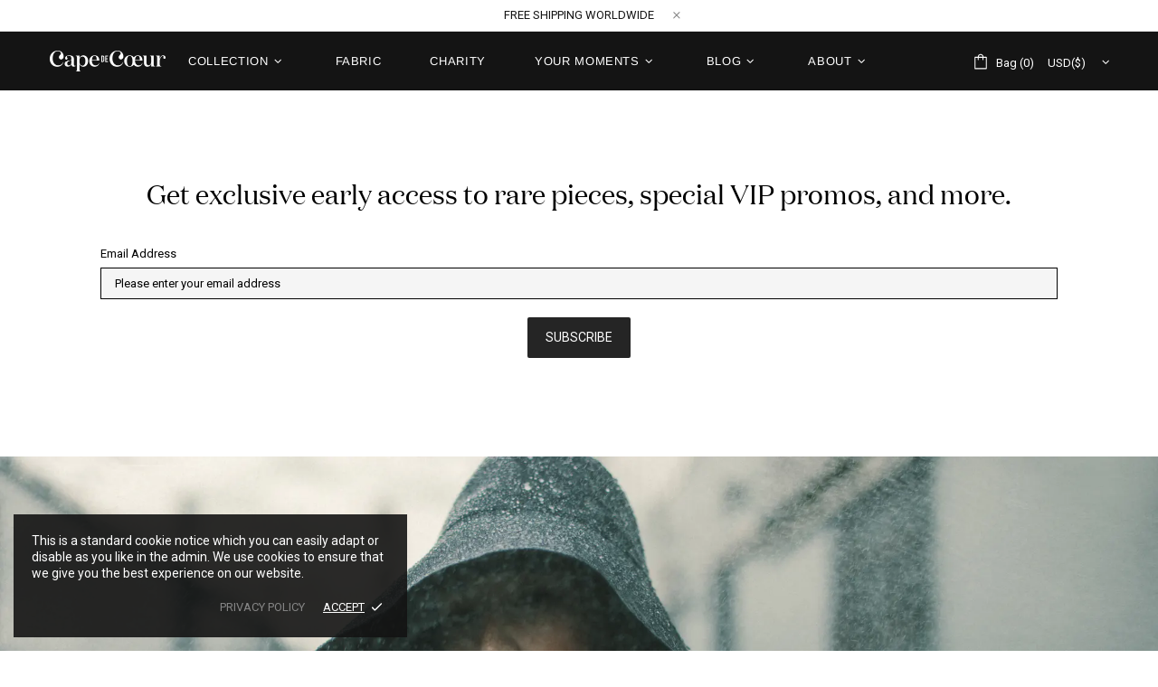

--- FILE ---
content_type: text/css
request_url: https://capedecoeur.com/cdn/shop/t/33/assets/main.css?v=51742653425988384101757926544
body_size: 241
content:
.collection-container{display:flex;margin-left:15px;width:100%;flex-wrap:wrap}@media screen and (max-width: 1024px){.collection-container{flex-direction:column;margin-left:10px}}.first-row-container{margin-top:20px}.second-row-container{margin-bottom:0}@media screen and (min-width: 1025px){.second-row-container{margin-bottom:0}}@media screen and (min-width: 1625px){.second-row-container{margin-top:1%}}.last-row-container{margin-bottom:0}@media screen and (min-width: 1025px){.last-row-container{margin-bottom:-5%}}.collection-hero{width:66%;padding-bottom:103px;margin-left:1px}@media screen and (max-width: 1024px){.collection-hero{display:none}}.collection-hero-narrow{height:calc(100% - 85px)}.collection-hero-img{height:100%;width:100%;-o-object-fit:cover;object-fit:cover}.hero-narrow-container{width:33%;padding-bottom:18px;margin-left:1px;margin-right:1px}@media screen and (max-width: 1024px){.hero-narrow-container{display:none}}.collections .collection-full-width{max-width:none;padding:0}.collection-wrapper-head,.collection-wrapper-control{margin-left:auto;margin-right:auto}@media screen and (min-width: 541px){.collection-wrapper-head,.collection-wrapper-control{max-width:540px}}@media screen and (min-width: 778px){.collection-wrapper-head,.collection-wrapper-control{max-width:740px}}@media screen and (min-width: 1025px){.collection-wrapper-head,.collection-wrapper-control{max-width:980px;padding-left:15px;padding-right:15px}}@media screen and (min-width: 1260px){.collection-wrapper-head,.collection-wrapper-control{max-width:1200px}}@media screen and (min-width: 1024px){.collection-wrapper-control{padding-left:unset;padding-right:unset}}.collection-cards{width:66%;display:flex;flex-wrap:wrap}@media screen and (max-width: 1024px){.collection-cards{width:100%}}.collection-card{width:33%}@media screen and (max-width: 1024px){.collection-card{margin:auto;width:100%}}.collection-card-variant{width:50%}@media screen and (max-width: 1024px){.collection-card-variant{margin:auto;width:100%}}.product-collection__content{margin-left:15px}.product:hover .reveal img{opacity:1}.reveal{position:relative;width:100%;height:100%}.reveal:hover .hidden{z-index:100000;opacity:1}.reveal .hidden{display:block!important;visibility:visible!important;position:absolute;z-index:-1;top:0;width:100%;height:100%;opacity:0;transition:opacity .3s ease-in-out}@media screen and (min-width: 1575px){.collection-products .row{margin-right:-21px}}@media screen and (max-width: 1024px){.hide-card-on-mobile{display:none}}@media screen and (max-width: 1024px){html,body{overflow-x:hidden}}@media screen and (min-width: 1025px){.second-row-card{margin-top:-1%}}.header__tape{font-size:unset!important}.header__nav-centered{margin-left:195px}@media screen and (min-width: 1260px){.header__nav-centered{margin-left:305px}}.container-search{max-width:none!important}.footer{z-index:3;position:relative}.footer h5{font-family:var(--base-family);font-weight:500}.footer-hidden-column{display:none}.footer-title-mb{margin-bottom:-5px}.product-gallery__sheet .product-gallery__sheet_item{padding-left:0!important;padding-right:1px!important;margin-bottom:1px!important}@media screen and (min-width: 1025px){.product-page .pdp-container{max-width:none;padding-left:0}}.product-tabs h2{font-family:var(--base-family);color:#666}.product-page-info h1{font-family:var(--heading-family)}.recommendation-modal__content .recommendation-modal__benefits ul li{list-style-type:none}@font-face{font-family:Domaine Display;src:url(domainedisplaywebregular2.woff2) format("woff2");font-display:swap}body iframe#preview-bar-iframe{display:block!important}
/*# sourceMappingURL=/cdn/shop/t/33/assets/main.css.map?v=51742653425988384101757926544 */


--- FILE ---
content_type: text/css
request_url: https://a.shgcdn2.com/css-2024-11-06-1947/67343bf0b848fb5801aaf70c_67343bf817b10b28c4098ec4.css
body_size: 2847
content:
.shogun-heading-component h1,.shogun-heading-component h2,.shogun-heading-component h3,.shogun-heading-component h4,.shogun-heading-component h5,.shogun-heading-component h6{margin:0;padding:0;display:block;text-transform:none;font-style:normal;letter-spacing:normal;line-height:normal}.shogun-heading-component a{text-decoration:none !important;padding:0 !important;margin:0 !important;border:none !important}#s-1adc782d-bead-46cb-b660-8a3d34d9b039{padding-top:10px;padding-bottom:10px;border-top-width:1px;border-left-width:1px;border-bottom-width:1px;border-right-width:1px;border-color:#fff;border-style:solid;text-align:center;background-color:#fff}#s-1adc782d-bead-46cb-b660-8a3d34d9b039 .shogun-heading-component h1{color:#000;font-weight:normal;font-style:normal;font-size:30px}.shg-box{position:relative;display:flex;width:100%;flex-direction:column;flex:1 1 auto}.shg-box>.shg-box-content{z-index:4;position:relative}.shg-box-vertical-align-wrapper,.shg-box-vertical-center-wrapper{display:flex;width:100%}.shg-box-vertical-align-top{justify-content:flex-start}.shg-box-vertical-align-center,.shg-box-vertical-center{justify-content:center}.shg-box-vertical-align-bottom{justify-content:flex-end}.shg-box-overlay{position:absolute;top:0;left:0;right:0;bottom:0;z-index:3;pointer-events:none}.shg-box-video-wrapper{position:absolute;top:0;left:0;right:0;bottom:0;overflow:hidden}#s-774889fa-05ba-40d0-879e-091402f5329c{margin-left:auto;margin-right:auto;min-height:50px}#s-774889fa-05ba-40d0-879e-091402f5329c>.shg-box-overlay{background-color:#fff;opacity:0;display:block}#s-774889fa-05ba-40d0-879e-091402f5329c.shg-box.shg-c{justify-content:center}#s-6d524452-faca-437e-9a64-0a9d9bdc930d{padding-top:22px;padding-left:10px;padding-bottom:22px;padding-right:10px;background-color:#fff}#s-6d524452-faca-437e-9a64-0a9d9bdc930d .shogun-form-box label.shogun-form-label{display:flex;font-weight:normal;color:#000;justify-content:flex-start;padding-top:5px;padding-bottom:5px}#s-6d524452-faca-437e-9a64-0a9d9bdc930d .shogun-form-success-msg{visibility:hidden;display:flex;align-items:center;font-size:10px;color:#000;font-family:Roboto;justify-content:center}#s-6d524452-faca-437e-9a64-0a9d9bdc930d .shogun-form-success-msg>svg{margin-right:4px;stroke:#000}#s-6d524452-faca-437e-9a64-0a9d9bdc930d .shogun-form-error-msg-container,#s-6d524452-faca-437e-9a64-0a9d9bdc930d .shogun-form-field-error-msg-container{display:none}#s-6d524452-faca-437e-9a64-0a9d9bdc930d .shogun-form-error-msg{color:#ff0000;justify-content:center}#s-6d524452-faca-437e-9a64-0a9d9bdc930d .shogun-form-field-error-msg>svg{margin-right:4px;stroke:#ff0000}.shogun-form-text-input-field{width:100%}.shogun-form-text-input-field:focus{outline:none}textarea.shogun-form-text-input-field{resize:none;overflow:hidden;min-height:70px !important}#s-3b4bf76a-eb1e-4660-b270-1d2b617451a2{margin-left:8%;margin-right:8%;padding-left:0%;padding-right:0%}#s-3b4bf76a-eb1e-4660-b270-1d2b617451a2 .shogun-form-text-input-field{border-width:1px;border-color:#000;color:#000}#s-3b4bf76a-eb1e-4660-b270-1d2b617451a2 .shogun-form-text-input-field::-moz-placeholder{color:#000;font-family:Roboto}#s-3b4bf76a-eb1e-4660-b270-1d2b617451a2 .shogun-form-text-input-field::placeholder{color:#000;font-family:Roboto}#s-3b4bf76a-eb1e-4660-b270-1d2b617451a2 .shogun-form-text-input-field:hover{border-width:1px;border-color:#000;color:#000}#s-3b4bf76a-eb1e-4660-b270-1d2b617451a2 .shogun-form-text-input-field:focus{border-width:1px;border-color:#000;color:#000}.shogun-form-box-submit{border:0;font-size:1em;line-height:1.8}.shogun-form-box-submit:focus{outline:none}.shg-btn-wrapper.shg-align-left{text-align:left}.shg-btn-wrapper.shg-align-center{text-align:center}.shg-btn-wrapper.shg-align-right{text-align:right}#s-812ed89b-1985-4744-8893-2f008c2a43b0{padding-top:10px;padding-left:20px;padding-bottom:10px;padding-right:20px;border-radius:2px;color:#FFFFFF;background-color:#252525;text-align:center;cursor:pointer;font-family:Roboto;font-size:14px}#s-812ed89b-1985-4744-8893-2f008c2a43b0:hover{background-color:#424242 !important;text-decoration:none !important}#s-812ed89b-1985-4744-8893-2f008c2a43b0:active{background-color:#000000 !important;text-decoration:none !important}#s-812ed89b-1985-4744-8893-2f008c2a43b0[disabled],#s-812ed89b-1985-4744-8893-2f008c2a43b0[disabled]:hover,#s-812ed89b-1985-4744-8893-2f008c2a43b0[disabled]:focus{background-color:#D7D5E2 !important}#s-812ed89b-1985-4744-8893-2f008c2a43b0{display:inline-block;width:auto}#s-105936c3-9451-4eab-a092-3386cbebe10e{margin-left:auto;margin-right:auto;min-height:50px}#s-105936c3-9451-4eab-a092-3386cbebe10e>.shg-box-overlay{background-color:#fff;opacity:0;display:block}#s-105936c3-9451-4eab-a092-3386cbebe10e.shg-box.shg-c{justify-content:center}.shg-align-container{box-sizing:border-box}.shg-image-content-wrapper{position:relative}.shogun-image-container.shg-align-left{text-align:left}.shogun-image-container.shg-align-center{text-align:center}.shogun-image-container.shg-align-right{text-align:right}.shogun-image-linked{cursor:pointer}.shogun-image-overlay{position:absolute;top:0;left:0;bottom:0;right:0;display:flex;padding:20px;align-items:center;justify-content:center;pointer-events:none}.shogun-image-overlay.shg-top-left{align-items:flex-start;justify-content:flex-start}.shogun-image-overlay.shg-top-center{align-items:flex-start;justify-content:center}.shogun-image-overlay.shg-top-right{align-items:flex-start;justify-content:flex-end}.shogun-image-overlay.shg-middle-left{align-items:center;justify-content:flex-start}.shogun-image-overlay.shg-middle-center{align-items:center;justify-content:center}.shogun-image-overlay.shg-middle-right{align-items:center;justify-content:flex-end}.shogun-image-overlay.shg-bottom-left{align-items:flex-end;justify-content:flex-start}.shogun-image-overlay.shg-bottom-center{align-items:flex-end;justify-content:center}.shogun-image-overlay.shg-bottom-right{align-items:flex-end;justify-content:flex-end}.shogun-image-overlay p{margin:0;padding:0;line-height:normal}.shogun-image-cover{-o-object-fit:cover;object-fit:cover;font-family:"object-fit: cover;";width:100%}.shogun-image-contain{font-family:"object-fit: contain;";-o-object-fit:contain;object-fit:contain;width:100%}.shogun-image-link{display:block;min-height:inherit;max-height:inherit;height:inherit;position:relative}img.shogun-image{display:block;margin:0 auto;max-width:100%}.shg-imageV2-content{text-align:initial}.shogun-image-content{display:flex;height:100%;left:0;position:absolute;top:0;width:100%;z-index:10}.shogun-image-content-linked,.shogun-image-content-not-linked{pointer-events:none}.shogun-image-content-not-linked>div{pointer-events:auto}.shogun-image-content-linked a,.shogun-image-content-linked button,.shogun-image-content-linked iframe,.shogun-image-content-linked .shg-box-linked{pointer-events:auto}.shogun-image-content>div{width:100%}.shogun-image-content-top{align-items:flex-start}.shogun-image-content-center{align-items:center}.shogun-image-content-bottom{align-items:flex-end}.shg-image-content-wrapper .shogun-image.hover~*{z-index:1}#s-d3849eda-d815-4124-a638-11a94d1a315c{margin-left:auto;margin-right:auto;max-width:2560px;aspect-ratio:2560/1100;text-align:center}.shg-image-margin-container-s-d3849eda-d815-4124-a638-11a94d1a315c{margin-left:auto;margin-right:auto}#s-d3849eda-d815-4124-a638-11a94d1a315c{margin:0 !important}@supports (aspect-ratio: 1/1){#s-d3849eda-d815-4124-a638-11a94d1a315c .shg-image-content-wrapper{aspect-ratio:2560/1100;width:100%;height:100%}#s-d3849eda-d815-4124-a638-11a94d1a315c .shogun-image-link{aspect-ratio:2560/1100;min-width:100%;height:auto}}@supports not (aspect-ratio: 1/1){#s-d3849eda-d815-4124-a638-11a94d1a315c .shg-image-content-wrapper{height:100%;width:100%}}.s-d3849eda-d815-4124-a638-11a94d1a315c.shogun-image-container{width:100%;height:auto}#s-d3849eda-d815-4124-a638-11a94d1a315c img.shogun-image{height:100%;width:100%;position:absolute;left:0;top:0}.s-d3849eda-d815-4124-a638-11a94d1a315c .shogun-image-content{align-items:center}.s-d3849eda-d815-4124-a638-11a94d1a315c.shg-align-container{display:flex;justify-content:center}.s-d3849eda-d815-4124-a638-11a94d1a315c.shogun-image-container{display:inline-block;box-sizing:border-box}#s-d3849eda-d815-4124-a638-11a94d1a315c.shogun-image{box-sizing:border-box}@supports not (aspect-ratio: 1/1){.s-d3849eda-d815-4124-a638-11a94d1a315c{--shg-aspect-ratio: calc(2560/1100)}.s-d3849eda-d815-4124-a638-11a94d1a315c.shogun-image-container{position:relative}.s-d3849eda-d815-4124-a638-11a94d1a315c.shogun-image-container::before{float:left;padding-top:calc(1 / var(--shg-aspect-ratio) * 100%);content:''}.s-d3849eda-d815-4124-a638-11a94d1a315c.shogun-image-container::after{display:block;content:'';clear:both}.s-d3849eda-d815-4124-a638-11a94d1a315c img.shogun-image{position:absolute;top:0;left:0;width:100%;height:100%}}@media (min-width: 1200px){#s-d3849eda-d815-4124-a638-11a94d1a315c{margin:0 !important}@supports (aspect-ratio: 1 / 1){#s-d3849eda-d815-4124-a638-11a94d1a315c .shg-image-content-wrapper{aspect-ratio:2560/1100;width:100%;height:100%}#s-d3849eda-d815-4124-a638-11a94d1a315c .shogun-image-link{aspect-ratio:2560/1100;min-width:100%;height:auto}}@supports not (aspect-ratio: 1 / 1){#s-d3849eda-d815-4124-a638-11a94d1a315c .shg-image-content-wrapper{height:100%;width:100%}}.s-d3849eda-d815-4124-a638-11a94d1a315c.shogun-image-container{width:100%;height:auto}#s-d3849eda-d815-4124-a638-11a94d1a315c img.shogun-image{height:100%;width:100%;position:absolute;left:0;top:0}.s-d3849eda-d815-4124-a638-11a94d1a315c .shogun-image-content{align-items:center}.s-d3849eda-d815-4124-a638-11a94d1a315c.shg-align-container{display:flex;justify-content:center}.s-d3849eda-d815-4124-a638-11a94d1a315c.shogun-image-container{display:inline-block;box-sizing:border-box}#s-d3849eda-d815-4124-a638-11a94d1a315c.shogun-image{box-sizing:border-box}@supports not (aspect-ratio: 1 / 1){.s-d3849eda-d815-4124-a638-11a94d1a315c{--shg-aspect-ratio: calc(2560/1100)}.s-d3849eda-d815-4124-a638-11a94d1a315c.shogun-image-container{position:relative}.s-d3849eda-d815-4124-a638-11a94d1a315c.shogun-image-container::before{float:left;padding-top:calc(1 / var(--shg-aspect-ratio) * 100%);content:''}.s-d3849eda-d815-4124-a638-11a94d1a315c.shogun-image-container::after{display:block;content:'';clear:both}.s-d3849eda-d815-4124-a638-11a94d1a315c img.shogun-image{position:absolute;top:0;left:0;width:100%;height:100%}}}@media (min-width: 992px) and (max-width: 1199px){#s-d3849eda-d815-4124-a638-11a94d1a315c{margin:0 !important}@supports (aspect-ratio: 1 / 1){#s-d3849eda-d815-4124-a638-11a94d1a315c .shg-image-content-wrapper{aspect-ratio:2560/1100;width:100%;height:100%}#s-d3849eda-d815-4124-a638-11a94d1a315c .shogun-image-link{aspect-ratio:2560/1100;min-width:100%;height:auto}}@supports not (aspect-ratio: 1 / 1){#s-d3849eda-d815-4124-a638-11a94d1a315c .shg-image-content-wrapper{height:100%;width:100%}}.s-d3849eda-d815-4124-a638-11a94d1a315c.shogun-image-container{width:100%;height:auto}#s-d3849eda-d815-4124-a638-11a94d1a315c img.shogun-image{height:100%;width:100%;position:absolute;left:0;top:0}.s-d3849eda-d815-4124-a638-11a94d1a315c .shogun-image-content{align-items:center}.s-d3849eda-d815-4124-a638-11a94d1a315c.shg-align-container{display:flex;justify-content:center}.s-d3849eda-d815-4124-a638-11a94d1a315c.shogun-image-container{display:inline-block;box-sizing:border-box}#s-d3849eda-d815-4124-a638-11a94d1a315c.shogun-image{box-sizing:border-box}@supports not (aspect-ratio: 1 / 1){.s-d3849eda-d815-4124-a638-11a94d1a315c{--shg-aspect-ratio: calc(2560/1100)}.s-d3849eda-d815-4124-a638-11a94d1a315c.shogun-image-container{position:relative}.s-d3849eda-d815-4124-a638-11a94d1a315c.shogun-image-container::before{float:left;padding-top:calc(1 / var(--shg-aspect-ratio) * 100%);content:''}.s-d3849eda-d815-4124-a638-11a94d1a315c.shogun-image-container::after{display:block;content:'';clear:both}.s-d3849eda-d815-4124-a638-11a94d1a315c img.shogun-image{position:absolute;top:0;left:0;width:100%;height:100%}}}@media (min-width: 768px) and (max-width: 991px){#s-d3849eda-d815-4124-a638-11a94d1a315c{margin:0 !important}@supports (aspect-ratio: 1 / 1){#s-d3849eda-d815-4124-a638-11a94d1a315c .shg-image-content-wrapper{aspect-ratio:2560/1100;width:100%;height:100%}#s-d3849eda-d815-4124-a638-11a94d1a315c .shogun-image-link{aspect-ratio:2560/1100;min-width:100%;height:auto}}@supports not (aspect-ratio: 1 / 1){#s-d3849eda-d815-4124-a638-11a94d1a315c .shg-image-content-wrapper{height:100%;width:100%}}.s-d3849eda-d815-4124-a638-11a94d1a315c.shogun-image-container{width:100%;height:auto}#s-d3849eda-d815-4124-a638-11a94d1a315c img.shogun-image{height:100%;width:100%;position:absolute;left:0;top:0}.s-d3849eda-d815-4124-a638-11a94d1a315c .shogun-image-content{align-items:center}.s-d3849eda-d815-4124-a638-11a94d1a315c.shg-align-container{display:flex;justify-content:center}.s-d3849eda-d815-4124-a638-11a94d1a315c.shogun-image-container{display:inline-block;box-sizing:border-box}#s-d3849eda-d815-4124-a638-11a94d1a315c.shogun-image{box-sizing:border-box}@supports not (aspect-ratio: 1 / 1){.s-d3849eda-d815-4124-a638-11a94d1a315c{--shg-aspect-ratio: calc(2560/1100)}.s-d3849eda-d815-4124-a638-11a94d1a315c.shogun-image-container{position:relative}.s-d3849eda-d815-4124-a638-11a94d1a315c.shogun-image-container::before{float:left;padding-top:calc(1 / var(--shg-aspect-ratio) * 100%);content:''}.s-d3849eda-d815-4124-a638-11a94d1a315c.shogun-image-container::after{display:block;content:'';clear:both}.s-d3849eda-d815-4124-a638-11a94d1a315c img.shogun-image{position:absolute;top:0;left:0;width:100%;height:100%}}}@media (max-width: 767px){#s-d3849eda-d815-4124-a638-11a94d1a315c{margin:0 !important}@supports (aspect-ratio: 1 / 1){#s-d3849eda-d815-4124-a638-11a94d1a315c .shg-image-content-wrapper{aspect-ratio:2560/1100;width:100%;height:100%}#s-d3849eda-d815-4124-a638-11a94d1a315c .shogun-image-link{aspect-ratio:2560/1100;min-width:100%;height:auto}}@supports not (aspect-ratio: 1 / 1){#s-d3849eda-d815-4124-a638-11a94d1a315c .shg-image-content-wrapper{height:100%;width:100%}}.s-d3849eda-d815-4124-a638-11a94d1a315c.shogun-image-container{width:100%;height:auto}#s-d3849eda-d815-4124-a638-11a94d1a315c img.shogun-image{height:100%;width:100%;position:absolute;left:0;top:0}.s-d3849eda-d815-4124-a638-11a94d1a315c .shogun-image-content{align-items:center}.s-d3849eda-d815-4124-a638-11a94d1a315c.shg-align-container{display:flex;justify-content:center}.s-d3849eda-d815-4124-a638-11a94d1a315c.shogun-image-container{display:inline-block;box-sizing:border-box}#s-d3849eda-d815-4124-a638-11a94d1a315c.shogun-image{box-sizing:border-box}@supports not (aspect-ratio: 1 / 1){.s-d3849eda-d815-4124-a638-11a94d1a315c{--shg-aspect-ratio: calc(2560/1100)}.s-d3849eda-d815-4124-a638-11a94d1a315c.shogun-image-container{position:relative}.s-d3849eda-d815-4124-a638-11a94d1a315c.shogun-image-container::before{float:left;padding-top:calc(1 / var(--shg-aspect-ratio) * 100%);content:''}.s-d3849eda-d815-4124-a638-11a94d1a315c.shogun-image-container::after{display:block;content:'';clear:both}.s-d3849eda-d815-4124-a638-11a94d1a315c img.shogun-image{position:absolute;top:0;left:0;width:100%;height:100%}}}.shg-c:before,.shg-c:after{content:" ";display:table}.shogun-root{z-index:1;position:relative;isolation:isolate}.shogun-root iframe{display:initial}@media (max-width: 1024px){.shg-c,.shg-box{background-attachment:scroll !important}}@media only screen and (min-width: 1024px) and (max-height: 1366px) and (-webkit-min-device-pixel-ratio: 1.5) and (hover: none) and (orientation: landscape){.shg-box{background-attachment:scroll !important}}#mc_embed_signup .clear{width:auto !important;height:auto !important;visibility:visible !important}.shg-clearfix:after{content:"";display:block;clear:both}.shogun-image{max-width:100%;min-height:inherit;max-height:inherit;display:inline !important;border:0;vertical-align:middle}.shg-fw{margin-left:calc(50% - 50vw);width:100vw}.shg-fw .shg-fw{margin-left:auto;margin-right:auto;width:100%}div[data-shg-lightbox-switch]{cursor:pointer}.shg-lightbox{position:fixed;z-index:999999;left:0;top:0;width:100%;height:100%;overflow:hidden;background-color:#000;background-color:rgba(0,0,0,0.85)}.shg-lightbox.hidden{display:none !important}.shg-lightbox .shg-lightbox-content{position:absolute;top:50%;left:50%;transform:translate(-50%, -50%);width:100%;text-align:center}.shg-lightbox .shg-lightbox-close{position:absolute;right:0;padding:5px 0;color:#fff;font-size:45px;margin-right:10px;line-height:30px;-webkit-user-select:none;-moz-user-select:none;user-select:none;cursor:pointer;z-index:1}.shg-lightbox .shg-lightbox-image-container{padding:25px}.shg-lightbox .shg-lightbox-image{margin:auto;max-height:90vh;max-width:100%}.shg-lightbox .shg-lightbox-close:hover,.shg-lightbox .shg-lightbox-close:focus{color:#a2a2a2;text-decoration:none;cursor:pointer}.shg-lightbox .shg-lightbox-nav{cursor:pointer;position:absolute;top:50%;width:35px;height:100px;background-size:contain;background-repeat:no-repeat;background-position:center;transform:translate(0%, -50%);z-index:1}.shg-lightbox .shg-lightbox-nav.hidden{display:none !important}.shg-lightbox .shg-lightbox-nav.shg-nav-left{left:0;background-image:url([data-uri])}.shg-lightbox .shg-lightbox-nav.shg-nav-right{right:0;background-image:url([data-uri])}@media screen and (min-width: 769px){.shg-lightbox .shg-lightbox-image-container{padding:50px}}.shogun-lazyload:not([src]),.shogun-lazyloading:not([src]){opacity:0}.shogun-lazyloaded{opacity:1;transition:opacity 300ms}.shogun-root a:empty,.shogun-root article:empty,.shogun-root dl:empty,.shogun-root h1:empty,.shogun-root h2:empty,.shogun-root h3:empty,.shogun-root h4:empty,.shogun-root h5:empty,.shogun-root h6:empty,.shogun-root p:empty,.shogun-root section:empty,.shogun-root ul:empty{display:unset}.shogun-root div:empty:not(.shopify-section *):not([id^="wistia"]){display:inline-block}[data-animations*="enterviewport"][data-animations*="fadeIn"],[data-animations*="enterviewport"][data-animations*="zoomIn"]{opacity:0}.shogun-form-error-msg,.shogun-form-field-error-msg{display:flex;align-items:center;color:#dc143c}.shogun-badge{margin-bottom:50px}.shogun-badge-container{position:fixed;right:0;bottom:0;margin-bottom:-10px}.shg-c:before,.shg-c:after{content:" ";display:table}.shogun-root{z-index:1;position:relative;isolation:isolate}.shogun-root iframe{display:initial}@media (max-width: 1024px){.shg-c,.shg-box{background-attachment:scroll !important}}@media only screen and (min-width: 1024px) and (max-height: 1366px) and (-webkit-min-device-pixel-ratio: 1.5) and (hover: none) and (orientation: landscape){.shg-box{background-attachment:scroll !important}}#mc_embed_signup .clear{width:auto !important;height:auto !important;visibility:visible !important}.shg-clearfix:after{content:"";display:block;clear:both}.shogun-image{max-width:100%;min-height:inherit;max-height:inherit;display:inline !important;border:0;vertical-align:middle}.shg-fw{margin-left:calc(50% - 50vw);width:100vw}.shg-fw .shg-fw{margin-left:auto;margin-right:auto;width:100%}div[data-shg-lightbox-switch]{cursor:pointer}.shg-lightbox{position:fixed;z-index:999999;left:0;top:0;width:100%;height:100%;overflow:hidden;background-color:#000;background-color:rgba(0,0,0,0.85)}.shg-lightbox.hidden{display:none !important}.shg-lightbox .shg-lightbox-content{position:absolute;top:50%;left:50%;transform:translate(-50%, -50%);width:100%;text-align:center}.shg-lightbox .shg-lightbox-close{position:absolute;right:0;padding:5px 0;color:#fff;font-size:45px;margin-right:10px;line-height:30px;-webkit-user-select:none;-moz-user-select:none;user-select:none;cursor:pointer;z-index:1}.shg-lightbox .shg-lightbox-image-container{padding:25px}.shg-lightbox .shg-lightbox-image{margin:auto;max-height:90vh;max-width:100%}.shg-lightbox .shg-lightbox-close:hover,.shg-lightbox .shg-lightbox-close:focus{color:#a2a2a2;text-decoration:none;cursor:pointer}.shg-lightbox .shg-lightbox-nav{cursor:pointer;position:absolute;top:50%;width:35px;height:100px;background-size:contain;background-repeat:no-repeat;background-position:center;transform:translate(0%, -50%);z-index:1}.shg-lightbox .shg-lightbox-nav.hidden{display:none !important}.shg-lightbox .shg-lightbox-nav.shg-nav-left{left:0;background-image:url([data-uri])}.shg-lightbox .shg-lightbox-nav.shg-nav-right{right:0;background-image:url([data-uri])}@media screen and (min-width: 769px){.shg-lightbox .shg-lightbox-image-container{padding:50px}}.shogun-lazyload:not([src]),.shogun-lazyloading:not([src]){opacity:0}.shogun-lazyloaded{opacity:1;transition:opacity 300ms}.shogun-root a:empty,.shogun-root article:empty,.shogun-root dl:empty,.shogun-root h1:empty,.shogun-root h2:empty,.shogun-root h3:empty,.shogun-root h4:empty,.shogun-root h5:empty,.shogun-root h6:empty,.shogun-root p:empty,.shogun-root section:empty,.shogun-root ul:empty{display:unset}.shogun-root div:empty:not(.shopify-section *):not([id^="wistia"]){display:inline-block}[data-animations*="enterviewport"][data-animations*="fadeIn"],[data-animations*="enterviewport"][data-animations*="zoomIn"]{opacity:0}.shogun-form-error-msg,.shogun-form-field-error-msg{display:flex;align-items:center;color:#dc143c}.shogun-badge{margin-bottom:50px}.shogun-badge-container{position:fixed;right:0;bottom:0;margin-bottom:-10px}


--- FILE ---
content_type: text/javascript
request_url: https://cdn.shopify.com/extensions/019bec5f-5a41-71a7-84e8-7e7d93de25e1/primy-form-builder-172/assets/primy-form-driver.js
body_size: 49518
content:
(function(){const t=document.createElement("link").relList;if(t&&t.supports&&t.supports("modulepreload"))return;for(const a of document.querySelectorAll('link[rel="modulepreload"]'))r(a);new MutationObserver(a=>{for(const o of a)if(o.type==="childList")for(const i of o.addedNodes)i.tagName==="LINK"&&i.rel==="modulepreload"&&r(i)}).observe(document,{childList:!0,subtree:!0});function n(a){const o={};return a.integrity&&(o.integrity=a.integrity),a.referrerPolicy&&(o.referrerPolicy=a.referrerPolicy),a.crossOrigin==="use-credentials"?o.credentials="include":a.crossOrigin==="anonymous"?o.credentials="omit":o.credentials="same-origin",o}function r(a){if(a.ep)return;a.ep=!0;const o=n(a);fetch(a.href,o)}})();var Ge,R,xn,Ie,jt,Mn,Ln,Tn,kt,St,xt,Pn,Ue={},Nn=[],br=/acit|ex(?:s|g|n|p|$)|rph|grid|ows|mnc|ntw|ine[ch]|zoo|^ord|itera/i,Ke=Array.isArray;function ge(e,t){for(var n in t)e[n]=t[n];return e}function Ot(e){e&&e.parentNode&&e.parentNode.removeChild(e)}function Se(e,t,n){var r,a,o,i={};for(o in t)o=="key"?r=t[o]:o=="ref"?a=t[o]:i[o]=t[o];if(arguments.length>2&&(i.children=arguments.length>3?Ge.call(arguments,2):n),typeof e=="function"&&e.defaultProps!=null)for(o in e.defaultProps)i[o]===void 0&&(i[o]=e.defaultProps[o]);return je(e,i,r,a,null)}function je(e,t,n,r,a){var o={type:e,props:t,key:n,ref:r,__k:null,__:null,__b:0,__e:null,__c:null,constructor:void 0,__v:a??++xn,__i:-1,__u:0};return a==null&&R.vnode!=null&&R.vnode(o),o}function In(){return{current:null}}function ee(e){return e.children}function ve(e,t){this.props=e,this.context=t}function Oe(e,t){if(t==null)return e.__?Oe(e.__,e.__i+1):null;for(var n;t<e.__k.length;t++)if((n=e.__k[t])!=null&&n.__e!=null)return n.__e;return typeof e.type=="function"?Oe(e):null}function En(e){var t,n;if((e=e.__)!=null&&e.__c!=null){for(e.__e=e.__c.base=null,t=0;t<e.__k.length;t++)if((n=e.__k[t])!=null&&n.__e!=null){e.__e=e.__c.base=n.__e;break}return En(e)}}function Mt(e){(!e.__d&&(e.__d=!0)&&Ie.push(e)&&!ot.__r++||jt!=R.debounceRendering)&&((jt=R.debounceRendering)||Mn)(ot)}function ot(){for(var e,t,n,r,a,o,i,s=1;Ie.length;)Ie.length>s&&Ie.sort(Ln),e=Ie.shift(),s=Ie.length,e.__d&&(n=void 0,r=void 0,a=(r=(t=e).__v).__e,o=[],i=[],t.__P&&((n=ge({},r)).__v=r.__v+1,R.vnode&&R.vnode(n),Vt(t.__P,n,r,t.__n,t.__P.namespaceURI,32&r.__u?[a]:null,o,a??Oe(r),!!(32&r.__u),i),n.__v=r.__v,n.__.__k[n.__i]=n,Vn(o,n,i),r.__e=r.__=null,n.__e!=a&&En(n)));ot.__r=0}function kn(e,t,n,r,a,o,i,s,c,l,d){var u,p,f,_,v,y,g,b=r&&r.__k||Nn,x=t.length;for(c=Cr(n,t,b,c,x),u=0;u<x;u++)(f=n.__k[u])!=null&&(p=f.__i==-1?Ue:b[f.__i]||Ue,f.__i=u,y=Vt(e,f,p,a,o,i,s,c,l,d),_=f.__e,f.ref&&p.ref!=f.ref&&(p.ref&&Ft(p.ref,null,f),d.push(f.ref,f.__c||_,f)),v==null&&_!=null&&(v=_),(g=!!(4&f.__u))||p.__k===f.__k?c=On(f,c,e,g):typeof f.type=="function"&&y!==void 0?c=y:_&&(c=_.nextSibling),f.__u&=-7);return n.__e=v,c}function Cr(e,t,n,r,a){var o,i,s,c,l,d=n.length,u=d,p=0;for(e.__k=new Array(a),o=0;o<a;o++)(i=t[o])!=null&&typeof i!="boolean"&&typeof i!="function"?(c=o+p,(i=e.__k[o]=typeof i=="string"||typeof i=="number"||typeof i=="bigint"||i.constructor==String?je(null,i,null,null,null):Ke(i)?je(ee,{children:i},null,null,null):i.constructor==null&&i.__b>0?je(i.type,i.props,i.key,i.ref?i.ref:null,i.__v):i).__=e,i.__b=e.__b+1,s=null,(l=i.__i=wr(i,n,c,u))!=-1&&(u--,(s=n[l])&&(s.__u|=2)),s==null||s.__v==null?(l==-1&&(a>d?p--:a<d&&p++),typeof i.type!="function"&&(i.__u|=4)):l!=c&&(l==c-1?p--:l==c+1?p++:(l>c?p--:p++,i.__u|=4))):e.__k[o]=null;if(u)for(o=0;o<d;o++)(s=n[o])!=null&&(2&s.__u)==0&&(s.__e==r&&(r=Oe(s)),An(s,s));return r}function On(e,t,n,r){var a,o;if(typeof e.type=="function"){for(a=e.__k,o=0;a&&o<a.length;o++)a[o]&&(a[o].__=e,t=On(a[o],t,n,r));return t}e.__e!=t&&(r&&(t&&e.type&&!t.parentNode&&(t=Oe(e)),n.insertBefore(e.__e,t||null)),t=e.__e);do t=t&&t.nextSibling;while(t!=null&&t.nodeType==8);return t}function we(e,t){return t=t||[],e==null||typeof e=="boolean"||(Ke(e)?e.some(function(n){we(n,t)}):t.push(e)),t}function wr(e,t,n,r){var a,o,i,s=e.key,c=e.type,l=t[n],d=l!=null&&(2&l.__u)==0;if(l===null&&e.key==null||d&&s==l.key&&c==l.type)return n;if(r>(d?1:0)){for(a=n-1,o=n+1;a>=0||o<t.length;)if((l=t[i=a>=0?a--:o++])!=null&&(2&l.__u)==0&&s==l.key&&c==l.type)return i}return-1}function Ut(e,t,n){t[0]=="-"?e.setProperty(t,n??""):e[t]=n==null?"":typeof n!="number"||br.test(t)?n:n+"px"}function Xe(e,t,n,r,a){var o,i;e:if(t=="style")if(typeof n=="string")e.style.cssText=n;else{if(typeof r=="string"&&(e.style.cssText=r=""),r)for(t in r)n&&t in n||Ut(e.style,t,"");if(n)for(t in n)r&&n[t]==r[t]||Ut(e.style,t,n[t])}else if(t[0]=="o"&&t[1]=="n")o=t!=(t=t.replace(Tn,"$1")),i=t.toLowerCase(),t=i in e||t=="onFocusOut"||t=="onFocusIn"?i.slice(2):t.slice(2),e.l||(e.l={}),e.l[t+o]=n,n?r?n.u=r.u:(n.u=kt,e.addEventListener(t,o?xt:St,o)):e.removeEventListener(t,o?xt:St,o);else{if(a=="http://www.w3.org/2000/svg")t=t.replace(/xlink(H|:h)/,"h").replace(/sName$/,"s");else if(t!="width"&&t!="height"&&t!="href"&&t!="list"&&t!="form"&&t!="tabIndex"&&t!="download"&&t!="rowSpan"&&t!="colSpan"&&t!="role"&&t!="popover"&&t in e)try{e[t]=n??"";break e}catch{}typeof n=="function"||(n==null||n===!1&&t[4]!="-"?e.removeAttribute(t):e.setAttribute(t,t=="popover"&&n==1?"":n))}}function Wt(e){return function(t){if(this.l){var n=this.l[t.type+e];if(t.t==null)t.t=kt++;else if(t.t<n.u)return;return n(R.event?R.event(t):t)}}}function Vt(e,t,n,r,a,o,i,s,c,l){var d,u,p,f,_,v,y,g,b,x,S,w,M,P,I,L,E,O=t.type;if(t.constructor!=null)return null;128&n.__u&&(c=!!(32&n.__u),o=[s=t.__e=n.__e]),(d=R.__b)&&d(t);e:if(typeof O=="function")try{if(g=t.props,b="prototype"in O&&O.prototype.render,x=(d=O.contextType)&&r[d.__c],S=d?x?x.props.value:d.__:r,n.__c?y=(u=t.__c=n.__c).__=u.__E:(b?t.__c=u=new O(g,S):(t.__c=u=new ve(g,S),u.constructor=O,u.render=xr),x&&x.sub(u),u.props=g,u.state||(u.state={}),u.context=S,u.__n=r,p=u.__d=!0,u.__h=[],u._sb=[]),b&&u.__s==null&&(u.__s=u.state),b&&O.getDerivedStateFromProps!=null&&(u.__s==u.state&&(u.__s=ge({},u.__s)),ge(u.__s,O.getDerivedStateFromProps(g,u.__s))),f=u.props,_=u.state,u.__v=t,p)b&&O.getDerivedStateFromProps==null&&u.componentWillMount!=null&&u.componentWillMount(),b&&u.componentDidMount!=null&&u.__h.push(u.componentDidMount);else{if(b&&O.getDerivedStateFromProps==null&&g!==f&&u.componentWillReceiveProps!=null&&u.componentWillReceiveProps(g,S),!u.__e&&u.shouldComponentUpdate!=null&&u.shouldComponentUpdate(g,u.__s,S)===!1||t.__v==n.__v){for(t.__v!=n.__v&&(u.props=g,u.state=u.__s,u.__d=!1),t.__e=n.__e,t.__k=n.__k,t.__k.some(function(z){z&&(z.__=t)}),w=0;w<u._sb.length;w++)u.__h.push(u._sb[w]);u._sb=[],u.__h.length&&i.push(u);break e}u.componentWillUpdate!=null&&u.componentWillUpdate(g,u.__s,S),b&&u.componentDidUpdate!=null&&u.__h.push(function(){u.componentDidUpdate(f,_,v)})}if(u.context=S,u.props=g,u.__P=e,u.__e=!1,M=R.__r,P=0,b){for(u.state=u.__s,u.__d=!1,M&&M(t),d=u.render(u.props,u.state,u.context),I=0;I<u._sb.length;I++)u.__h.push(u._sb[I]);u._sb=[]}else do u.__d=!1,M&&M(t),d=u.render(u.props,u.state,u.context),u.state=u.__s;while(u.__d&&++P<25);u.state=u.__s,u.getChildContext!=null&&(r=ge(ge({},r),u.getChildContext())),b&&!p&&u.getSnapshotBeforeUpdate!=null&&(v=u.getSnapshotBeforeUpdate(f,_)),L=d,d!=null&&d.type===ee&&d.key==null&&(L=Fn(d.props.children)),s=kn(e,Ke(L)?L:[L],t,n,r,a,o,i,s,c,l),u.base=t.__e,t.__u&=-161,u.__h.length&&i.push(u),y&&(u.__E=u.__=null)}catch(z){if(t.__v=null,c||o!=null)if(z.then){for(t.__u|=c?160:128;s&&s.nodeType==8&&s.nextSibling;)s=s.nextSibling;o[o.indexOf(s)]=null,t.__e=s}else{for(E=o.length;E--;)Ot(o[E]);Lt(t)}else t.__e=n.__e,t.__k=n.__k,z.then||Lt(t);R.__e(z,t,n)}else o==null&&t.__v==n.__v?(t.__k=n.__k,t.__e=n.__e):s=t.__e=Sr(n.__e,t,n,r,a,o,i,c,l);return(d=R.diffed)&&d(t),128&t.__u?void 0:s}function Lt(e){e&&e.__c&&(e.__c.__e=!0),e&&e.__k&&e.__k.forEach(Lt)}function Vn(e,t,n){for(var r=0;r<n.length;r++)Ft(n[r],n[++r],n[++r]);R.__c&&R.__c(t,e),e.some(function(a){try{e=a.__h,a.__h=[],e.some(function(o){o.call(a)})}catch(o){R.__e(o,a.__v)}})}function Fn(e){return typeof e!="object"||e==null||e.__b&&e.__b>0?e:Ke(e)?e.map(Fn):ge({},e)}function Sr(e,t,n,r,a,o,i,s,c){var l,d,u,p,f,_,v,y=n.props,g=t.props,b=t.type;if(b=="svg"?a="http://www.w3.org/2000/svg":b=="math"?a="http://www.w3.org/1998/Math/MathML":a||(a="http://www.w3.org/1999/xhtml"),o!=null){for(l=0;l<o.length;l++)if((f=o[l])&&"setAttribute"in f==!!b&&(b?f.localName==b:f.nodeType==3)){e=f,o[l]=null;break}}if(e==null){if(b==null)return document.createTextNode(g);e=document.createElementNS(a,b,g.is&&g),s&&(R.__m&&R.__m(t,o),s=!1),o=null}if(b==null)y===g||s&&e.data==g||(e.data=g);else{if(o=o&&Ge.call(e.childNodes),y=n.props||Ue,!s&&o!=null)for(y={},l=0;l<e.attributes.length;l++)y[(f=e.attributes[l]).name]=f.value;for(l in y)if(f=y[l],l!="children"){if(l=="dangerouslySetInnerHTML")u=f;else if(!(l in g)){if(l=="value"&&"defaultValue"in g||l=="checked"&&"defaultChecked"in g)continue;Xe(e,l,null,f,a)}}for(l in g)f=g[l],l=="children"?p=f:l=="dangerouslySetInnerHTML"?d=f:l=="value"?_=f:l=="checked"?v=f:s&&typeof f!="function"||y[l]===f||Xe(e,l,f,y[l],a);if(d)s||u&&(d.__html==u.__html||d.__html==e.innerHTML)||(e.innerHTML=d.__html),t.__k=[];else if(u&&(e.innerHTML=""),kn(t.type=="template"?e.content:e,Ke(p)?p:[p],t,n,r,b=="foreignObject"?"http://www.w3.org/1999/xhtml":a,o,i,o?o[0]:n.__k&&Oe(n,0),s,c),o!=null)for(l=o.length;l--;)Ot(o[l]);s||(l="value",b=="progress"&&_==null?e.removeAttribute("value"):_!=null&&(_!==e[l]||b=="progress"&&!_||b=="option"&&_!=y[l])&&Xe(e,l,_,y[l],a),l="checked",v!=null&&v!=e[l]&&Xe(e,l,v,y[l],a))}return e}function Ft(e,t,n){try{if(typeof e=="function"){var r=typeof e.__u=="function";r&&e.__u(),r&&t==null||(e.__u=e(t))}else e.current=t}catch(a){R.__e(a,n)}}function An(e,t,n){var r,a;if(R.unmount&&R.unmount(e),(r=e.ref)&&(r.current&&r.current!=e.__e||Ft(r,null,t)),(r=e.__c)!=null){if(r.componentWillUnmount)try{r.componentWillUnmount()}catch(o){R.__e(o,t)}r.base=r.__P=null}if(r=e.__k)for(a=0;a<r.length;a++)r[a]&&An(r[a],t,n||typeof e.type!="function");n||Ot(e.__e),e.__c=e.__=e.__e=void 0}function xr(e,t,n){return this.constructor(e,n)}function We(e,t,n){var r,a,o,i;t==document&&(t=document.documentElement),R.__&&R.__(e,t),a=(r=typeof n=="function")?null:n&&n.__k||t.__k,o=[],i=[],Vt(t,e=(!r&&n||t).__k=Se(ee,null,[e]),a||Ue,Ue,t.namespaceURI,!r&&n?[n]:a?null:t.firstChild?Ge.call(t.childNodes):null,o,!r&&n?n:a?a.__e:t.firstChild,r,i),Vn(o,e,i)}function zn(e,t){We(e,t,zn)}function Mr(e,t,n){var r,a,o,i,s=ge({},e.props);for(o in e.type&&e.type.defaultProps&&(i=e.type.defaultProps),t)o=="key"?r=t[o]:o=="ref"?a=t[o]:s[o]=t[o]===void 0&&i!=null?i[o]:t[o];return arguments.length>2&&(s.children=arguments.length>3?Ge.call(arguments,2):n),je(e.type,s,r||e.key,a||e.ref,null)}function At(e){function t(n){var r,a;return this.getChildContext||(r=new Set,(a={})[t.__c]=this,this.getChildContext=function(){return a},this.componentWillUnmount=function(){r=null},this.shouldComponentUpdate=function(o){this.props.value!=o.value&&r.forEach(function(i){i.__e=!0,Mt(i)})},this.sub=function(o){r.add(o);var i=o.componentWillUnmount;o.componentWillUnmount=function(){r&&r.delete(o),i&&i.call(o)}}),n.children}return t.__c="__cC"+Pn++,t.__=e,t.Provider=t.__l=(t.Consumer=function(n,r){return n.children(r)}).contextType=t,t}Ge=Nn.slice,R={__e:function(e,t,n,r){for(var a,o,i;t=t.__;)if((a=t.__c)&&!a.__)try{if((o=a.constructor)&&o.getDerivedStateFromError!=null&&(a.setState(o.getDerivedStateFromError(e)),i=a.__d),a.componentDidCatch!=null&&(a.componentDidCatch(e,r||{}),i=a.__d),i)return a.__E=a}catch(s){e=s}throw e}},xn=0,ve.prototype.setState=function(e,t){var n;n=this.__s!=null&&this.__s!=this.state?this.__s:this.__s=ge({},this.state),typeof e=="function"&&(e=e(ge({},n),this.props)),e&&ge(n,e),e!=null&&this.__v&&(t&&this._sb.push(t),Mt(this))},ve.prototype.forceUpdate=function(e){this.__v&&(this.__e=!0,e&&this.__h.push(e),Mt(this))},ve.prototype.render=ee,Ie=[],Mn=typeof Promise=="function"?Promise.prototype.then.bind(Promise.resolve()):setTimeout,Ln=function(e,t){return e.__v.__b-t.__v.__b},ot.__r=0,Tn=/(PointerCapture)$|Capture$/i,kt=0,St=Wt(!1),xt=Wt(!0),Pn=0;var Lr=0;function m(e,t,n,r,a,o){t||(t={});var i,s,c=t;if("ref"in c)for(s in c={},t)s=="ref"?i=t[s]:c[s]=t[s];var l={type:e,props:c,key:n,ref:i,__k:null,__:null,__b:0,__e:null,__c:null,constructor:void 0,__v:--Lr,__i:-1,__u:0,__source:a,__self:o};if(typeof e=="function"&&(i=e.defaultProps))for(s in i)c[s]===void 0&&(c[s]=i[s]);return R.vnode&&R.vnode(l),l}const zt="https://forms.primy.app",Dn="api/v1/forms/",Tr=zt+"/api/v1/entries/",Pr="2025-08-08";async function Nr(e){try{const t=await fetch(`${zt}/${Dn}${e}`);return{...await t.json(),userCountry:t.headers.get("x-country-code")}}catch(t){return console.error("Error getting document:",t),new Error("Internal server error")}}async function Ir(e){var t;try{return await(await fetch(`${zt}/${Dn}shop/${e.shopId}?types=${((t=e.types)==null?void 0:t.join(","))||""}&activeOnly=${e.activeOnly||!1}`)).json()}catch(n){return console.error("Error getting public documents:",n),new Error("Internal server error")}}function Rn(e){return e&&e.__esModule&&Object.prototype.hasOwnProperty.call(e,"default")?e.default:e}var gt={exports:{}};/*!
	Copyright (c) 2018 Jed Watson.
	Licensed under the MIT License (MIT), see
	http://jedwatson.github.io/classnames
*/var Gt;function Er(){return Gt||(Gt=1,(function(e){(function(){var t={}.hasOwnProperty;function n(){for(var o="",i=0;i<arguments.length;i++){var s=arguments[i];s&&(o=a(o,r(s)))}return o}function r(o){if(typeof o=="string"||typeof o=="number")return o;if(typeof o!="object")return"";if(Array.isArray(o))return n.apply(null,o);if(o.toString!==Object.prototype.toString&&!o.toString.toString().includes("[native code]"))return o.toString();var i="";for(var s in o)t.call(o,s)&&o[s]&&(i=a(i,s));return i}function a(o,i){return i?o?o+" "+i:o+i:o}e.exports?(n.default=n,e.exports=n):window.classNames=n})()})(gt)),gt.exports}var kr=Er();const Te=Rn(kr);var Le,Y,vt,Kt,Ve=0,Bn=[],Z=R,Yt=Z.__b,Zt=Z.__r,Jt=Z.diffed,Qt=Z.__c,Xt=Z.unmount,en=Z.__;function Fe(e,t){Z.__h&&Z.__h(Y,e,Ve||t),Ve=0;var n=Y.__H||(Y.__H={__:[],__h:[]});return e>=n.__.length&&n.__.push({}),n.__[e]}function T(e){return Ve=1,Dt(qn,e)}function Dt(e,t,n){var r=Fe(Le++,2);if(r.t=e,!r.__c&&(r.__=[n?n(t):qn(void 0,t),function(s){var c=r.__N?r.__N[0]:r.__[0],l=r.t(c,s);c!==l&&(r.__N=[l,r.__[1]],r.__c.setState({}))}],r.__c=Y,!Y.__f)){var a=function(s,c,l){if(!r.__c.__H)return!0;var d=r.__c.__H.__.filter(function(p){return!!p.__c});if(d.every(function(p){return!p.__N}))return!o||o.call(this,s,c,l);var u=r.__c.props!==s;return d.forEach(function(p){if(p.__N){var f=p.__[0];p.__=p.__N,p.__N=void 0,f!==p.__[0]&&(u=!0)}}),o&&o.call(this,s,c,l)||u};Y.__f=!0;var o=Y.shouldComponentUpdate,i=Y.componentWillUpdate;Y.componentWillUpdate=function(s,c,l){if(this.__e){var d=o;o=void 0,a(s,c,l),o=d}i&&i.call(this,s,c,l)},Y.shouldComponentUpdate=a}return r.__N||r.__}function B(e,t){var n=Fe(Le++,3);!Z.__s&&Rt(n.__H,t)&&(n.__=e,n.u=t,Y.__H.__h.push(n))}function Ye(e,t){var n=Fe(Le++,4);!Z.__s&&Rt(n.__H,t)&&(n.__=e,n.u=t,Y.__h.push(n))}function q(e){return Ve=5,V(function(){return{current:e}},[])}function ae(e,t,n){Ve=6,Ye(function(){if(typeof e=="function"){var r=e(t());return function(){e(null),r&&typeof r=="function"&&r()}}if(e)return e.current=t(),function(){return e.current=null}},n==null?n:n.concat(e))}function V(e,t){var n=Fe(Le++,7);return Rt(n.__H,t)&&(n.__=e(),n.__H=t,n.__h=e),n.__}function C(e,t){return Ve=8,V(function(){return e},t)}function ce(e){var t=Y.context[e.__c],n=Fe(Le++,9);return n.c=e,t?(n.__==null&&(n.__=!0,t.sub(Y)),t.props.value):e.__}function $n(e,t){Z.useDebugValue&&Z.useDebugValue(t?t(e):e)}function Hn(){var e=Fe(Le++,11);if(!e.__){for(var t=Y.__v;t!==null&&!t.__m&&t.__!==null;)t=t.__;var n=t.__m||(t.__m=[0,0]);e.__="P"+n[0]+"-"+n[1]++}return e.__}function Or(){for(var e;e=Bn.shift();)if(e.__P&&e.__H)try{e.__H.__h.forEach(nt),e.__H.__h.forEach(Tt),e.__H.__h=[]}catch(t){e.__H.__h=[],Z.__e(t,e.__v)}}Z.__b=function(e){Y=null,Yt&&Yt(e)},Z.__=function(e,t){e&&t.__k&&t.__k.__m&&(e.__m=t.__k.__m),en&&en(e,t)},Z.__r=function(e){Zt&&Zt(e),Le=0;var t=(Y=e.__c).__H;t&&(vt===Y?(t.__h=[],Y.__h=[],t.__.forEach(function(n){n.__N&&(n.__=n.__N),n.u=n.__N=void 0})):(t.__h.forEach(nt),t.__h.forEach(Tt),t.__h=[],Le=0)),vt=Y},Z.diffed=function(e){Jt&&Jt(e);var t=e.__c;t&&t.__H&&(t.__H.__h.length&&(Bn.push(t)!==1&&Kt===Z.requestAnimationFrame||((Kt=Z.requestAnimationFrame)||Vr)(Or)),t.__H.__.forEach(function(n){n.u&&(n.__H=n.u),n.u=void 0})),vt=Y=null},Z.__c=function(e,t){t.some(function(n){try{n.__h.forEach(nt),n.__h=n.__h.filter(function(r){return!r.__||Tt(r)})}catch(r){t.some(function(a){a.__h&&(a.__h=[])}),t=[],Z.__e(r,n.__v)}}),Qt&&Qt(e,t)},Z.unmount=function(e){Xt&&Xt(e);var t,n=e.__c;n&&n.__H&&(n.__H.__.forEach(function(r){try{nt(r)}catch(a){t=a}}),n.__H=void 0,t&&Z.__e(t,n.__v))};var tn=typeof requestAnimationFrame=="function";function Vr(e){var t,n=function(){clearTimeout(r),tn&&cancelAnimationFrame(t),setTimeout(e)},r=setTimeout(n,35);tn&&(t=requestAnimationFrame(n))}function nt(e){var t=Y,n=e.__c;typeof n=="function"&&(e.__c=void 0,n()),Y=t}function Tt(e){var t=Y;e.__c=e.__(),Y=t}function Rt(e,t){return!e||e.length!==t.length||t.some(function(n,r){return n!==e[r]})}function qn(e,t){return typeof t=="function"?t(e):t}function jn(e,t){for(var n in t)e[n]=t[n];return e}function Pt(e,t){for(var n in e)if(n!=="__source"&&!(n in t))return!0;for(var r in t)if(r!=="__source"&&e[r]!==t[r])return!0;return!1}function Un(e,t){var n=t(),r=T({t:{__:n,u:t}}),a=r[0].t,o=r[1];return Ye(function(){a.__=n,a.u=t,yt(a)&&o({t:a})},[e,n,t]),B(function(){return yt(a)&&o({t:a}),e(function(){yt(a)&&o({t:a})})},[e]),n}function yt(e){var t,n,r=e.u,a=e.__;try{var o=r();return!((t=a)===(n=o)&&(t!==0||1/t==1/n)||t!=t&&n!=n)}catch{return!0}}function Wn(e){e()}function Gn(e){return e}function Kn(){return[!1,Wn]}var Yn=Ye;function Nt(e,t){this.props=e,this.context=t}function Fr(e,t){function n(a){var o=this.props.ref,i=o==a.ref;return!i&&o&&(o.call?o(null):o.current=null),t?!t(this.props,a)||!i:Pt(this.props,a)}function r(a){return this.shouldComponentUpdate=n,Se(e,a)}return r.displayName="Memo("+(e.displayName||e.name)+")",r.prototype.isReactComponent=!0,r.__f=!0,r.type=e,r}(Nt.prototype=new ve).isPureReactComponent=!0,Nt.prototype.shouldComponentUpdate=function(e,t){return Pt(this.props,e)||Pt(this.state,t)};var nn=R.__b;R.__b=function(e){e.type&&e.type.__f&&e.ref&&(e.props.ref=e.ref,e.ref=null),nn&&nn(e)};var Ar=typeof Symbol<"u"&&Symbol.for&&Symbol.for("react.forward_ref")||3911;function te(e){function t(n){var r=jn({},n);return delete r.ref,e(r,n.ref||null)}return t.$$typeof=Ar,t.render=e,t.prototype.isReactComponent=t.__f=!0,t.displayName="ForwardRef("+(e.displayName||e.name)+")",t}var rn=function(e,t){return e==null?null:we(we(e).map(t))},zr={map:rn,forEach:rn,count:function(e){return e?we(e).length:0},only:function(e){var t=we(e);if(t.length!==1)throw"Children.only";return t[0]},toArray:we},Dr=R.__e;R.__e=function(e,t,n,r){if(e.then){for(var a,o=t;o=o.__;)if((a=o.__c)&&a.__c)return t.__e==null&&(t.__e=n.__e,t.__k=n.__k),a.__c(e,t)}Dr(e,t,n,r)};var on=R.unmount;function Zn(e,t,n){return e&&(e.__c&&e.__c.__H&&(e.__c.__H.__.forEach(function(r){typeof r.__c=="function"&&r.__c()}),e.__c.__H=null),(e=jn({},e)).__c!=null&&(e.__c.__P===n&&(e.__c.__P=t),e.__c.__e=!0,e.__c=null),e.__k=e.__k&&e.__k.map(function(r){return Zn(r,t,n)})),e}function Jn(e,t,n){return e&&n&&(e.__v=null,e.__k=e.__k&&e.__k.map(function(r){return Jn(r,t,n)}),e.__c&&e.__c.__P===t&&(e.__e&&n.appendChild(e.__e),e.__c.__e=!0,e.__c.__P=n)),e}function rt(){this.__u=0,this.o=null,this.__b=null}function Qn(e){var t=e.__.__c;return t&&t.__a&&t.__a(e)}function Rr(e){var t,n,r;function a(o){if(t||(t=e()).then(function(i){n=i.default||i},function(i){r=i}),r)throw r;if(!n)throw t;return Se(n,o)}return a.displayName="Lazy",a.__f=!0,a}function qe(){this.i=null,this.l=null}R.unmount=function(e){var t=e.__c;t&&t.__R&&t.__R(),t&&32&e.__u&&(e.type=null),on&&on(e)},(rt.prototype=new ve).__c=function(e,t){var n=t.__c,r=this;r.o==null&&(r.o=[]),r.o.push(n);var a=Qn(r.__v),o=!1,i=function(){o||(o=!0,n.__R=null,a?a(s):s())};n.__R=i;var s=function(){if(!--r.__u){if(r.state.__a){var c=r.state.__a;r.__v.__k[0]=Jn(c,c.__c.__P,c.__c.__O)}var l;for(r.setState({__a:r.__b=null});l=r.o.pop();)l.forceUpdate()}};r.__u++||32&t.__u||r.setState({__a:r.__b=r.__v.__k[0]}),e.then(i,i)},rt.prototype.componentWillUnmount=function(){this.o=[]},rt.prototype.render=function(e,t){if(this.__b){if(this.__v.__k){var n=document.createElement("div"),r=this.__v.__k[0].__c;this.__v.__k[0]=Zn(this.__b,n,r.__O=r.__P)}this.__b=null}var a=t.__a&&Se(ee,null,e.fallback);return a&&(a.__u&=-33),[Se(ee,null,t.__a?null:e.children),a]};var an=function(e,t,n){if(++n[1]===n[0]&&e.l.delete(t),e.props.revealOrder&&(e.props.revealOrder[0]!=="t"||!e.l.size))for(n=e.i;n;){for(;n.length>3;)n.pop()();if(n[1]<n[0])break;e.i=n=n[2]}};function Br(e){return this.getChildContext=function(){return e.context},e.children}function $r(e){var t=this,n=e.h;if(t.componentWillUnmount=function(){We(null,t.v),t.v=null,t.h=null},t.h&&t.h!==n&&t.componentWillUnmount(),!t.v){for(var r=t.__v;r!==null&&!r.__m&&r.__!==null;)r=r.__;t.h=n,t.v={nodeType:1,parentNode:n,childNodes:[],__k:{__m:r.__m},contains:function(){return!0},insertBefore:function(a,o){this.childNodes.push(a),t.h.insertBefore(a,o)},removeChild:function(a){this.childNodes.splice(this.childNodes.indexOf(a)>>>1,1),t.h.removeChild(a)}}}We(Se(Br,{context:t.context},e.__v),t.v)}function Hr(e,t){var n=Se($r,{__v:e,h:t});return n.containerInfo=t,n}(qe.prototype=new ve).__a=function(e){var t=this,n=Qn(t.__v),r=t.l.get(e);return r[0]++,function(a){var o=function(){t.props.revealOrder?(r.push(a),an(t,e,r)):a()};n?n(o):o()}},qe.prototype.render=function(e){this.i=null,this.l=new Map;var t=we(e.children);e.revealOrder&&e.revealOrder[0]==="b"&&t.reverse();for(var n=t.length;n--;)this.l.set(t[n],this.i=[1,0,this.i]);return e.children},qe.prototype.componentDidUpdate=qe.prototype.componentDidMount=function(){var e=this;this.l.forEach(function(t,n){an(e,n,t)})};var Xn=typeof Symbol<"u"&&Symbol.for&&Symbol.for("react.element")||60103,qr=/^(?:accent|alignment|arabic|baseline|cap|clip(?!PathU)|color|dominant|fill|flood|font|glyph(?!R)|horiz|image(!S)|letter|lighting|marker(?!H|W|U)|overline|paint|pointer|shape|stop|strikethrough|stroke|text(?!L)|transform|underline|unicode|units|v|vector|vert|word|writing|x(?!C))[A-Z]/,jr=/^on(Ani|Tra|Tou|BeforeInp|Compo)/,Ur=/[A-Z0-9]/g,Wr=typeof document<"u",Gr=function(e){return(typeof Symbol<"u"&&typeof Symbol()=="symbol"?/fil|che|rad/:/fil|che|ra/).test(e)};function er(e,t,n){return t.__k==null&&(t.textContent=""),We(e,t),typeof n=="function"&&n(),e?e.__c:null}function Kr(e,t,n){return zn(e,t),typeof n=="function"&&n(),e?e.__c:null}ve.prototype.isReactComponent={},["componentWillMount","componentWillReceiveProps","componentWillUpdate"].forEach(function(e){Object.defineProperty(ve.prototype,e,{configurable:!0,get:function(){return this["UNSAFE_"+e]},set:function(t){Object.defineProperty(this,e,{configurable:!0,writable:!0,value:t})}})});var sn=R.event;function Yr(){}function Zr(){return this.cancelBubble}function Jr(){return this.defaultPrevented}R.event=function(e){return sn&&(e=sn(e)),e.persist=Yr,e.isPropagationStopped=Zr,e.isDefaultPrevented=Jr,e.nativeEvent=e};var Bt,Qr={enumerable:!1,configurable:!0,get:function(){return this.class}},cn=R.vnode;R.vnode=function(e){typeof e.type=="string"&&(function(t){var n=t.props,r=t.type,a={},o=r.indexOf("-")===-1;for(var i in n){var s=n[i];if(!(i==="value"&&"defaultValue"in n&&s==null||Wr&&i==="children"&&r==="noscript"||i==="class"||i==="className")){var c=i.toLowerCase();i==="defaultValue"&&"value"in n&&n.value==null?i="value":i==="download"&&s===!0?s="":c==="translate"&&s==="no"?s=!1:c[0]==="o"&&c[1]==="n"?c==="ondoubleclick"?i="ondblclick":c!=="onchange"||r!=="input"&&r!=="textarea"||Gr(n.type)?c==="onfocus"?i="onfocusin":c==="onblur"?i="onfocusout":jr.test(i)&&(i=c):c=i="oninput":o&&qr.test(i)?i=i.replace(Ur,"-$&").toLowerCase():s===null&&(s=void 0),c==="oninput"&&a[i=c]&&(i="oninputCapture"),a[i]=s}}r=="select"&&a.multiple&&Array.isArray(a.value)&&(a.value=we(n.children).forEach(function(l){l.props.selected=a.value.indexOf(l.props.value)!=-1})),r=="select"&&a.defaultValue!=null&&(a.value=we(n.children).forEach(function(l){l.props.selected=a.multiple?a.defaultValue.indexOf(l.props.value)!=-1:a.defaultValue==l.props.value})),n.class&&!n.className?(a.class=n.class,Object.defineProperty(a,"className",Qr)):(n.className&&!n.class||n.class&&n.className)&&(a.class=a.className=n.className),t.props=a})(e),e.$$typeof=Xn,cn&&cn(e)};var ln=R.__r;R.__r=function(e){ln&&ln(e),Bt=e.__c};var un=R.diffed;R.diffed=function(e){un&&un(e);var t=e.props,n=e.__e;n!=null&&e.type==="textarea"&&"value"in t&&t.value!==n.value&&(n.value=t.value==null?"":t.value),Bt=null};var Xr={ReactCurrentDispatcher:{current:{readContext:function(e){return Bt.__n[e.__c].props.value},useCallback:C,useContext:ce,useDebugValue:$n,useDeferredValue:Gn,useEffect:B,useId:Hn,useImperativeHandle:ae,useInsertionEffect:Yn,useLayoutEffect:Ye,useMemo:V,useReducer:Dt,useRef:q,useState:T,useSyncExternalStore:Un,useTransition:Kn}}};function eo(e){return Se.bind(null,e)}function at(e){return!!e&&e.$$typeof===Xn}function to(e){return at(e)&&e.type===ee}function no(e){return!!e&&!!e.displayName&&(typeof e.displayName=="string"||e.displayName instanceof String)&&e.displayName.startsWith("Memo(")}function ro(e){return at(e)?Mr.apply(null,arguments):e}function tr(e){return!!e.__k&&(We(null,e),!0)}function oo(e){return e&&(e.base||e.nodeType===1&&e)||null}var ao=function(e,t){return e(t)},io=function(e,t){return e(t)},so=ee,co=at,xe={useState:T,useId:Hn,useReducer:Dt,useEffect:B,useLayoutEffect:Ye,useInsertionEffect:Yn,useTransition:Kn,useDeferredValue:Gn,useSyncExternalStore:Un,startTransition:Wn,useRef:q,useImperativeHandle:ae,useMemo:V,useCallback:C,useContext:ce,useDebugValue:$n,version:"18.3.1",Children:zr,render:er,hydrate:Kr,unmountComponentAtNode:tr,createPortal:Hr,createElement:Se,createContext:At,createFactory:eo,cloneElement:ro,createRef:In,Fragment:ee,isValidElement:at,isElement:co,isFragment:to,isMemo:no,findDOMNode:oo,Component:ve,PureComponent:Nt,memo:Fr,forwardRef:te,flushSync:io,unstable_batchedUpdates:ao,StrictMode:so,Suspense:rt,SuspenseList:qe,lazy:Rr,__SECRET_INTERNALS_DO_NOT_USE_OR_YOU_WILL_BE_FIRED:Xr};const oe=()=>{},lo=e=>e.replace(/([a-z0-9]|(?=[A-Z]))([A-Z])/g,"$1-$2").toLowerCase();function nr(){return At({activeStep:"",stepsOrder:[],goToNextStep:oe,goToPreviousStep:oe,goToStep:oe,status:"not-sent",setStatus:oe,nonce:"",formId:"",data:{},tenantMeta:{isWatermarkRemoved:!1,paidTier:!1},submit:oe,change:oe,ref:In(),submittedFormData:null,visibilityMap:{},updateVisibility:oe,registerStepValidator:oe,unregisterStepValidator:oe})}nr();function uo(e){const{stepsOrder:t,formRef:n,onStepChange:r,onBeforeStepChange:a}=e,[o,i]=T(t[0]||"");B(()=>{var v;o&&!t.includes(o)&&i(t[0]||""),(v=n.current)==null||v.dispatchEvent(new CustomEvent("formStepChanged"));const _=t.indexOf(o);_>=0&&r&&r(o,_,t.length)},[o,t,n,r]);const s=C(_=>{a&&a(o,_)===!1||i(_)},[o,a]),c=C(_=>{s(_)},[s]),l=C(()=>{const v=t.indexOf(o)+1;v<t.length&&s(t[v])},[o,t,s]),d=C(()=>{const v=t.indexOf(o)-1;v>=0&&s(t[v])},[o,t,s]),u=t.indexOf(o),p=u===0,f=u===t.length-1;return{activeStep:o,setActiveStep:i,goToStep:c,goToNextStep:l,goToPreviousStep:d,isFirstStep:p,isLastStep:f,currentStepIndex:u}}function mo(e){const{formRef:t,elements:n}=e,r=C(()=>{if(!t.current)return{};const s=new FormData(t.current),c={},l={},d={};return s.forEach((u,p)=>{if(p!=="g-recaptcha-response"){if(p.endsWith("__fileinfo")){try{const f=JSON.parse(u);l[p]||(l[p]=[]),l[p].push(...f)}catch{}return}if(u instanceof File){if(u.name==="")return;d[p]||(d[p]=[]),d[p].push(u)}c[p]?(Array.isArray(c[p])||(c[p]=[c[p]]),c[p].push(u)):c[p]=u}}),{...c,...l,...d}},[t]),a=C(()=>Object.entries(n).reduce((s,[,c])=>(c.name&&(s[c.name]={type:c.type,isHidden:c.type==="hidden"}),s),{}),[n]),o=C(()=>{if(!t.current)return{};const s=new FormData(t.current),c={},l={};return s.forEach((d,u)=>{if(u.endsWith("__fileinfo")){const p=u.replace("__fileinfo","");try{const f=JSON.parse(d);l[p]||(l[p]=[]),l[p].push(f)}catch{}return}d instanceof File&&d.size>0&&d.name!==""&&(c[u]||(c[u]=[]),c[u].push(d))}),Object.entries(l).forEach(([d,u])=>{c[d]?c[d]=[...u,...c[d]]:c[d]=u}),c},[t]),i=C(()=>{if(!t.current)return{total:0,required:0};const s=new FormData(t.current);let c=0,l=0;return s.forEach((d,u)=>{if(u==="g-recaptcha-response"||d instanceof File)return;const p=t.current.elements.namedItem(u);p instanceof HTMLElement&&p.hasAttribute("required")&&l++,c++}),{total:c,required:l}},[t]);return{extractFormData:r,extractFiles:o,getFieldCounts:i,extractFieldMetadata:a}}function po(e){const{formRef:t,enabled:n=!0}=e,[r,a]=T({}),o=C((i,s)=>{n&&a(c=>{if(c[i]===s)return c;const l={...c,[i]:s};return setTimeout(()=>{var d;(d=t.current)==null||d.dispatchEvent(new CustomEvent("formVisibilityChanged"))},0),l})},[t,n]);return{visibilityMap:n?r:{},updateVisibility:o}}function fo(e={}){const{enabled:t=!0}=e,n=q(new Map),r=C((s,c)=>{t&&n.current.set(s,c)},[t]),a=C(s=>{t&&n.current.delete(s)},[t]),o=C(()=>{if(!t)return!0;let s=!0;return n.current.forEach(c=>{c()||(s=!1)}),s},[t]),i=C(s=>{if(!t)return!0;const c=n.current.get(s);return c?c():!0},[t]);return{registerStepValidator:r,unregisterStepValidator:a,validateForm:o,validateStep:i}}function _o(e={}){const{config:t,firstRenderTime:n=Date.now()}=e,[r,a]=T(!1),o=C(()=>{t!=null&&t.humanDetection&&a(!0)},[t==null?void 0:t.humanDetection]),i=C(()=>{t!=null&&t.honeypot&&a(!1)},[t==null?void 0:t.honeypot]),s=C(()=>({isHuman:r,timeToSubmit:Date.now()-n}),[r,n]),c=V(()=>{var l;return(l=t==null?void 0:t.recaptcha)!=null&&l.enabled?t.recaptcha.siteKey:void 0},[t==null?void 0:t.recaptcha]);return{isHuman:r,setIsHuman:a,onKeydown:o,onHoneyPotChange:i,recaptchaSiteKey:c,getAntiSpamData:s}}function ho(e){const{config:t,formId:n,formType:r}=e,[a,o]=T(!1),[i,s]=T(!1),c=(t==null?void 0:t.enabled)??!1;B(()=>{c&&!a&&(t!=null&&t.trackView)&&(t.trackView({form_id:n,form_type:r}),o(!0))},[c,a,t,n,r]);const l=C(()=>{c&&(t!=null&&t.trackView)&&!a&&(t.trackView({form_id:n,form_type:r}),o(!0))},[c,t,n,r,a]),d=C(()=>{c&&(t!=null&&t.trackStart)&&!i&&(t.trackStart({form_id:n,form_type:r}),s(!0))},[c,t,n,r,i]),u=C((f,_,v)=>{c&&(t!=null&&t.trackStepChange)&&_>0&&t.trackStepChange({form_id:n,form_type:r,step_id:f,step_index:_,total_steps:v})},[c,t,n,r]),p=C((f,_)=>{c&&(f&&(t!=null&&t.trackSubmit)?t.trackSubmit({form_id:n,form_type:r,submission_success:!0}):!f&&(t!=null&&t.trackSubmitFailed)&&t.trackSubmitFailed({form_id:n,form_type:r,submission_success:!1,error_message:_}))},[c,t,n,r]);return{hasTrackedView:a,hasTrackedStart:i,trackView:l,trackStart:d,trackStepChange:u,trackSubmit:p}}function go(e){const{config:t,formId:n,nonce:r,tenantUid:a,preventSubmit:o,status:i,setStatus:s,onSuccess:c,onError:l,getAntiSpamData:d,trackSubmit:u,formStore:p,activeStep:f,extractFormData:_,clearOnSubmit:v=!0}=e;return{submit:C(g=>{var D,H;if(g.preventDefault(),!(t!=null&&t.enabled)){console.info("Form submission is disabled");return}if(i==="sending"||o)return;const b=g.currentTarget,x=_();f&&p.setStepData(f,x);const S=new FormData;x["g-recaptcha-response"]&&S.append("googleRecaptchaToken",x["g-recaptcha-response"]),S.append("nonce",r),S.append("documentId",n),a&&S.append("tenantUid",a);const{inputs:w,files:M}=p.getAllData(),P=Object.entries(w).reduce((N,[k,W])=>(k.endsWith("__fileinfo")&&(N[k]=W,delete w[k]),N),{}),I=Object.keys(w).length;let L=0;Array.from(b.elements).forEach(N=>{if(N instanceof HTMLElement&&N.hasAttribute("required")&&"name"in N){const k=N.name;k&&w[k]!==void 0&&L++}}),S.append("data",JSON.stringify(w)),Object.entries(M).forEach(([N,k])=>{k.forEach(W=>{S.append(`files[${N}][]`,W)})});const E=(d==null?void 0:d())||{isHuman:!1,timeToSubmit:0},O={pageTitle:document.title,pageUrl:window.location.href,timeToSubmit:E.timeToSubmit,isHuman:E.isHuman,filesInfoList:P,fields:{count:I,requiredCount:L},customer:(D=window.__primy)==null?void 0:D.customer,page:{url:window.location.href,title:document.title,locale:(H=window.__primy)==null?void 0:H.locale}};S.append("metadata",JSON.stringify(O)),s("sending");const z=t.endpoint||"";fetch(z,{method:"POST",body:S}).then(async N=>{if(N.ok)s("success"),u==null||u(!0),b.reset(),v&&p.clearStore(),c==null||c(w);else{let k=`HTTP ${N.status}`;try{const U=await N.json();k=U.error||U.description||k}catch(U){console.warn("Failed to parse error response:",U)}s("error"),u==null||u(!1,k);const W=new Error(k);W.message=k,l==null||l(W)}}).catch(N=>{console.error(N),s("error"),u==null||u(!1,N.message),l==null||l(N)}).finally(()=>{setTimeout(()=>{s("not-sent")},5e3)})},[t,n,r,a,o,i,s,c,l,d,u,p,f,_,v])}}function vo(e,t){return`form:${e}:step:${t}`}function yo(e){return`form:${e}:steps`}function bo(e){const{enabled:t,formId:n,adapter:r}=e,a=q(new Map),o=q(r),i=q(new Set),s=!1,c=C(f=>t?a.current.get(f)||{}:{},[t]),l=C((f,_)=>{const v={..._};return Object.entries(_).forEach(([y,g])=>{if(y.endsWith("__fileinfo")){const b=y.replace("__fileinfo",""),x=f[b]||[];let S=_[b]||[];if(S=S.filter(P=>P.name!==""),x.length===0){v[b]=S;return}const w=g,M=[...S];w.forEach(P=>{const I=x.find(E=>E.name===P.name);!S.find(E=>E.name===P.name)&&I&&M.push(I)}),M.length>0?v[b]=M:delete v[b]}}),v},[]),d=C((f,_)=>{if(!t)return;const v=l(a.current.get(f)||{},_);if(a.current.set(f,v),i.current.add(f),o.current){const y=vo(n,f);o.current.set(y,_).catch(b=>{console.error("[useFormStore] Failed to persist step data:",b)});const g=yo(n);o.current.set(g,Array.from(i.current)).catch(b=>{console.error("[useFormStore] Failed to persist steps list:",b)})}},[t,n,l]),u=C(()=>{if(!t)return{inputs:{},files:{},all:{}};const f={},_={};a.current.forEach(y=>{Object.entries(y).forEach(([g,b])=>{b instanceof File?(_[g]||(_[g]=[]),_[g].push(b)):Array.isArray(b)&&b.length>0&&b.every(x=>x instanceof File)?_[g]=b:f[g]=b})});const v={...f,..._};return{inputs:f,files:_,all:v}},[t]),p=C(()=>{t&&(a.current.clear(),i.current.clear(),o.current&&o.current.clear().catch(f=>{console.error("[useFormStore] Failed to clear adapter:",f)}))},[t]);return V(()=>({getStepData:c,setStepData:d,getAllData:u,clearStore:p,isLoading:s,enabled:t}),[c,d,u,p,s,t])}function Co(e){const{enabled:t=!0,smoothScroll:n=!0,formRef:r,containerRef:a}=e;return{handleScrollToTop:C(()=>{var s;if(!t)return;const i=(a==null?void 0:a.current)||r.current;if(i){const c=i.getBoundingClientRect();if(!(c.top>=0&&c.top<window.innerHeight-10)){const d=n?"smooth":"auto";if(a!=null&&a.current){const u=a.current;u.scrollHeight>u.clientHeight?u.scrollTo({top:0,behavior:d}):u.scrollIntoView({behavior:d,block:"start"})}else(s=r.current)==null||s.scrollIntoView({behavior:d,block:"start"})}}},[t,n,r,a])}}function dn(e,t){const n=typeof t=="function"?t(e):t;if(!n||Object.keys(n).length===0)return e;const r={...e,elements:{...e.elements}},a=["singleCheckbox","privacy","terms"],o=["radio","choice-group","opinion-scale","star-rating","radioGroup","checkboxGroup","scaleRating","starRating"],i=["file","file-input"];return Object.entries(n).forEach(([s,c])=>{s.endsWith("__fileinfo")&&(s=s.replace("__fileinfo",""));const l=Object.entries(r.elements).find(([,_])=>_.name===s);if(!l)return;const[d,u]=l,p=u.type,f={...u};if(a.includes(p))f.checked=c==="on";else if(o.includes(p))f.defaultValue=Array.isArray(c)?c:[c];else if(i.includes(p)){const _=n[`${s}__fileinfo`],y=[...Array.isArray(c)?c:[c],..._||[]],g=new Set;f.defaultValue=y.reduce((b,x)=>{if(!x||typeof x!="object"||!("name"in x))return b;const S=x.name;return g.has(S)?b:(g.add(S),[...b,x])},[])}else f.defaultValue=c;r.elements[d]=f}),r}function wo(e){const t={...e,elements:{...e.elements}},n=["singleCheckbox","privacy","terms"];return Object.entries(t.elements).forEach(([r,a])=>{const o={...a};n.includes(a.type)?delete o.checked:delete o.defaultValue,t.elements[r]=o}),t}const it=nr();function So(e){var Je,Re,Be,$e,Qe,He,_t,K,pe,be;const{children:t,stepsOrder:n,nonce:r,formId:a,userCountry:o,data:i,tenantMeta:s,tenantUid:c,preventSubmit:l,config:d={},containerRef:u,isPopup:p,isPopupOpen:f,togglePopup:_}=e,[v,y]=T("not-sent"),[g,b]=T(null),[x,S]=T(null),w=V(()=>Date.now(),[]),M=q(null),P=V(()=>{var G;return(G=d.initialData)!=null&&G.values?typeof d.initialData.values=="function"?d.initialData.values(i):d.initialData.values:{}},[]),[I,L]=T(()=>Object.keys(P).length>0&&i?dn(i,P):i),{elements:E}=I,{extractFormData:O,extractFieldMetadata:z}=mo({formRef:M,elements:E}),D=bo({enabled:!0,formId:a,adapter:(Je=d.store)==null?void 0:Je.adapter}),H=_o({config:d.antiSpam,firstRenderTime:w}),{trackStepChange:N,trackStart:k,trackSubmit:W}=ho({config:d.tracking,formId:a,formType:(Re=I==null?void 0:I.meta)==null?void 0:Re.type}),U=Co({enabled:((Be=d.stepNavigation)==null?void 0:Be.scrollToTopOnStepChange)??!0,smoothScroll:(($e=d.stepNavigation)==null?void 0:$e.smoothScroll)??!1,formRef:M,containerRef:u}),le=C(G=>{const Q=O();L(he=>dn(he,Q)),D.setStepData(G,Q)},[O,D]),fe=C((G,Q,he)=>{N(G,Q,he),U.handleScrollToTop()},[N,U]),{activeStep:ie,goToStep:ue,goToNextStep:j,goToPreviousStep:J}=uo({stepsOrder:n,formRef:M,onStepChange:fe,onBeforeStepChange:le}),{visibilityMap:$,updateVisibility:se}=po({formRef:M,enabled:((Qe=d.visibility)==null?void 0:Qe.enabled)??!1}),{registerStepValidator:de,unregisterStepValidator:me,validateForm:_e}=fo({enabled:((He=d.validation)==null?void 0:He.stepValidators)??!0}),Pe=((_t=d.store)==null?void 0:_t.clearOnSubmit)??!0,{submit:Ne}=go({config:d.submit,formId:a,nonce:r,tenantUid:c,preventSubmit:l,status:v,setStatus:y,getAntiSpamData:H.getAntiSpamData,trackSubmit:W,formStore:D,activeStep:ie,extractFormData:O,clearOnSubmit:Pe,onSuccess:async G=>{var Q,he,Me;if(S(null),b(G),(Q=d.submit)!=null&&Q.onSubmit){const{inputs:X,files:ht}=D.getAllData();await d.submit.onSubmit({fields:X,files:ht,metadata:{pageTitle:document.title,pageUrl:window.location.href,timeToSubmit:H.getAntiSpamData().timeToSubmit,isHuman:H.getAntiSpamData().isHuman,fields:{count:0,requiredCount:0}}})}if(Pe&&L(wo(i)),(Me=(he=d.integrations)==null?void 0:he.successRedirect)!=null&&Me.enabled){const{url:X,delay:ht=0}=d.integrations.successRedirect;X&&setTimeout(()=>{window.location.href=X},ht)}j()},onError:G=>{const Q=G.message||"An error occurred during submission";S(Q)}}),dt=C(G=>{G.preventDefault(),console.info("Form submission is disabled")},[]),mt=C(G=>{S(null),Ne(G)},[Ne]),ze=(K=d.submit)!=null&&K.enabled?mt:dt,De=C(G=>{var Me;k();const Q=G.currentTarget;Array.from(Q.querySelectorAll("input, select, textarea")).forEach(X=>{X instanceof HTMLElement&&"disabled"in X&&X.disabled&&("value"in X&&(X.value=""),X instanceof HTMLSelectElement&&(X.selectedIndex=0),X instanceof HTMLInputElement&&(X.type==="checkbox"||X.type==="radio")&&(X.checked=!1))}),(Me=M.current)==null||Me.dispatchEvent(new CustomEvent("formFieldChanged"))},[k]);xe.useEffect(()=>{var G;(G=d.validation)!=null&&G.onFormReady&&d.validation.onFormReady({getFormData:()=>D.getAllData().inputs,getFieldMetadata:z,getFiles:()=>D.getAllData().files,validate:_e,formRef:M})},[d.validation,z,_e,D.getAllData,D]);const pt=V(()=>{var G,Q,he,Me;return{activeStep:ie,stepsOrder:n,goToNextStep:j,goToPreviousStep:J,goToStep:ue,status:v,setStatus:y,nonce:r,formId:a,data:I,tenantMeta:s,userCountry:o,submit:ze,change:De,ref:M,submittedFormData:g,submitError:x,setSubmitError:S,visibilityMap:(G=d.visibility)!=null&&G.enabled?$:void 0,updateVisibility:(Q=d.visibility)!=null&&Q.enabled?se:void 0,registerStepValidator:(he=d.validation)!=null&&he.stepValidators?de:void 0,unregisterStepValidator:(Me=d.validation)!=null&&Me.stepValidators?me:void 0,isHuman:H.isHuman,setIsHuman:H.setIsHuman,recaptchaSiteKey:H.recaptchaSiteKey,isPopup:p,isPopupOpen:f,togglePopup:_,getStoredData:D.getAllData,clearStoredData:D.clearStore}},[ie,n,j,J,ue,v,r,a,I,s,o,ze,De,g,x,S,$,se,de,me,H.isHuman,H.setIsHuman,H.recaptchaSiteKey,(pe=d.visibility)==null?void 0:pe.enabled,(be=d.validation)==null?void 0:be.stepValidators,p,f,_,D.getAllData,D.clearStore]),ft={activeStep:ie,formRef:M,containerRef:u,onFormChange:De,onFormSubmit:ze,onFormKeydown:H.onKeydown,onHoneyPotChange:H.onHoneyPotChange};return m(it.Provider,{value:pt,children:t(ft)})}const xo=(e,t)=>e.replace(/\{\{([\w\s\-_]+)\}\}/g,(n,r)=>{const a=t[r];return a!=null?encodeURIComponent(String(a)):""}),Mo=(e,t,n=500)=>{if(!(!e.enabled||!e.url))try{let r=xo(e.url,t);if(e.includeParams){const a=new URL(window.location.href),o=new URL(r,window.location.origin);a.searchParams.forEach((i,s)=>{o.searchParams.has(s)||o.searchParams.set(s,i)}),r=o.toString()}setTimeout(()=>{window.location.href=r},n)}catch(r){console.error("Error handling redirect:",r)}};function Lo(e){const t={},n=["email","email_address","user_email","contact_email","e-mail"],r=["phone","telephone","phone_number","mobile","cell","contact_phone"];for(const[a,o]of Object.entries(e)){const i=a.toLowerCase().replace(/[-_\s]/g,"");if(n.some(s=>i.includes(s.replace(/[-_\s]/g,"")))&&typeof o=="string"&&To(o)){t.email=o;break}}for(const[a,o]of Object.entries(e)){const i=a.toLowerCase().replace(/[-_\s]/g,"");if(r.some(s=>i.includes(s.replace(/[-_\s]/g,"")))&&typeof o=="string"&&Po(o)){t.phone=o;break}}return t}function To(e){return/^[^\s@]+@[^\s@]+\.[^\s@]+$/.test(e)}function Po(e){const t=e.replace(/\D/g,"");return t.length>=7&&t.length<=15}function No(){var e,t;return typeof window<"u"&&((t=(e=window.Shopify)==null?void 0:e.customerPrivacy)!=null&&t.getTrackingConsent)?window.Shopify.customerPrivacy.getTrackingConsent()!==!1:!0}function Io(e,t={}){var n;if(!(!t.forceConsent&&!No()))if(typeof window<"u"&&window.Shopify&&window.Shopify.analytics&&window.Shopify.analytics.visitor){const r=(n=window.__primy)==null?void 0:n.appId;if(!r){console.warn("Shopify app ID not found. Cannot call visitor API.");return}if(e.email||e.phone)try{window.Shopify.analytics.visitor(e,{appId:r})}catch(a){console.error("Error calling Shopify visitor API:",a)}}else console.warn("Shopify analytics not available. Cannot call visitor API.")}function Eo(e){var b;const{children:t,stepsOrder:n,nonce:r,formId:a,userCountry:o,recaptchaSiteKey:i,isPopupOpen:s,togglePopup:c,isPopup:l,data:d,tenantMeta:u,tenantUid:p,preventSubmit:f,containerRef:_}=e,v=C(x=>{var w;try{const M=Lo(x);Io(M)}catch(M){console.warn("Failed to call Shopify visitor API:",M)}const S=(w=d.options)==null?void 0:w.successRedirect;S!=null&&S.enabled&&Mo(S,x)},[(b=d.options)==null?void 0:b.successRedirect]),y=V(()=>({submit:{enabled:!0,endpoint:Tr,onSubmit:async x=>{v(x.fields)}},tracking:{enabled:!1},visibility:{enabled:!0},antiSpam:{honeypot:!0,humanDetection:!0,recaptcha:{enabled:!!i,siteKey:i}},validation:{stepValidators:!0},integrations:{successRedirect:{enabled:!1},shopifyVisitor:!0}}),[i,v]),g=C(x=>{const S={...x,onHoneyPotChange:x.onHoneyPotChange||oe};return m(ee,{children:[m(ko,{formId:a}),t(S)]})},[t,a]);return m(So,{stepsOrder:n,nonce:r,formId:a,userCountry:o,data:d,tenantMeta:u,tenantUid:p,preventSubmit:f,config:y,isPopup:l,isPopupOpen:s,togglePopup:c,containerRef:_,children:g})}function ko({formId:e}){const t=ce(it);return B(()=>{typeof window<"u"&&e&&window.__primy&&(window.__primy.formsContext||(window.__primy.formsContext={}),window.__primy.formsContext[e]=t)},[t,e]),null}function Oo(e){const t=[];return{items:e.reduce((r,a)=>(r[a.row]=a.elements,t.push(a.row),r),{}),rows:t}}const rr=new Map;function F(e,t){rr.set(e,{type:e,...t})}function Vo(e){return rr.get(e)}var bt={exports:{}};/*!
	Copyright (c) 2018 Jed Watson.
	Licensed under the MIT License (MIT), see
	http://jedwatson.github.io/classnames
*/var mn;function Fo(){return mn||(mn=1,(function(e){(function(){var t={}.hasOwnProperty;function n(){for(var o="",i=0;i<arguments.length;i++){var s=arguments[i];s&&(o=a(o,r(s)))}return o}function r(o){if(typeof o=="string"||typeof o=="number")return o;if(typeof o!="object")return"";if(Array.isArray(o))return n.apply(null,o);if(o.toString!==Object.prototype.toString&&!o.toString.toString().includes("[native code]"))return o.toString();var i="";for(var s in o)t.call(o,s)&&o[s]&&(i=a(i,s));return i}function a(o,i){return i?o?o+" "+i:o+i:o}e.exports?(n.default=n,e.exports=n):window.classNames=n})()})(bt)),bt.exports}var Ao=Fo();const A=Rn(Ao),pn="pmyf",h=e=>{if(typeof e=="string")return`${pn}-${e}`;if(Array.isArray(e))return e.map(n=>h(n)).join(" ");const t=Object.entries(e).reduce((n,[r,a])=>(n[`${pn}-${r}`]=a,n),{});return A(t)},ye=xe.forwardRef((e,t)=>{const{className:n,children:r,halfWidth:a,style:o,disabled:i=!1,visible:s=!0}=e;return m("div",{ref:t,className:A(n,h("element"),h({halved:a,disabled:i,hidden:s===!1})),style:o,children:s?r:null})});ye.displayName="Element";function $t(e){const{...t}=e;return m("label",{...t})}function fn({className:e}){return m("svg",{viewBox:"0 0 14 14",className:A(e,h("alert-icon")),children:[m("path",{d:"M7 3C7.19891 3 7.38968 3.07902 7.53033 3.21967C7.67098 3.36032 7.75 3.55109 7.75 3.75V7.25C7.75 7.44891 7.67098 7.63968 7.53033 7.78033C7.38968 7.92098 7.19891 8 7 8C6.80109 8 6.61032 7.92098 6.46967 7.78033C6.32902 7.63968 6.25 7.44891 6.25 7.25V3.75C6.25 3.55109 6.32902 3.36032 6.46967 3.21967C6.61032 3.07902 6.80109 3 7 3Z"}),m("path",{d:"M8 10C8 10.2652 7.89464 10.5196 7.70711 10.7071C7.51957 10.8946 7.26522 11 7 11C6.73478 11 6.48043 10.8946 6.29289 10.7071C6.10536 10.5196 6 10.2652 6 10C6 9.73478 6.10536 9.48043 6.29289 9.29289C6.48043 9.10536 6.73478 9 7 9C7.26522 9 7.51957 9.10536 7.70711 9.29289C7.89464 9.48043 8 9.73478 8 10Z"}),m("path",{d:"M14 7C14 7.91925 13.8189 8.82951 13.4672 9.67878C13.1154 10.5281 12.5998 11.2997 11.9497 11.9497C11.2997 12.5998 10.5281 13.1154 9.67878 13.4672C8.82951 13.8189 7.91925 14 7 14C6.08075 14 5.1705 13.8189 4.32122 13.4672C3.47194 13.1154 2.70026 12.5998 2.05025 11.9497C1.40024 11.2997 0.884626 10.5281 0.532843 9.67878C0.18106 8.82951 -1.36979e-08 7.91925 0 7C2.76642e-08 5.14348 0.737498 3.36301 2.05025 2.05025C3.36301 0.737498 5.14348 0 7 0C8.85652 0 10.637 0.737498 11.9497 2.05025C13.2625 3.36301 14 5.14348 14 7ZM12.5 7C12.5 5.54131 11.9205 4.14236 10.8891 3.11091C9.85764 2.07946 8.45869 1.5 7 1.5C5.54131 1.5 4.14236 2.07946 3.11091 3.11091C2.07946 4.14236 1.5 5.54131 1.5 7C1.5 8.45869 2.07946 9.85764 3.11091 10.8891C4.14236 11.9205 5.54131 12.5 7 12.5C8.45869 12.5 9.85764 11.9205 10.8891 10.8891C11.9205 9.85764 12.5 8.45869 12.5 7Z"})]})}function or({className:e,style:t}){return m("svg",{viewBox:"0 0 8 6",className:A(e,h("caret-icon")),style:t,children:m("path",{d:"M7.09832 0.470704L0.901685 0.470703C0.15069 0.470703 -0.269991 1.22421 0.193991 1.73831L3.29231 5.17126C3.65265 5.57052 4.34735 5.57052 4.70769 5.17126L7.80601 1.73831C8.26999 1.22421 7.84931 0.470704 7.09832 0.470704Z"})})}function zo({className:e}){return m("svg",{viewBox:"0 0 24 24",className:A(e,h("minus-icon")),children:m("path",{d:"M19 13H5v-2h14z"})})}function Do({className:e}){return m("svg",{viewBox:"0 0 24 24",className:A(e,h("plus-icon")),children:m("path",{d:"M19 13h-6v6h-2v-6H5v-2h6V5h2v6h6z"})})}function Ro({className:e}){return m("svg",{className:A(e,h("star-icon")),viewBox:"0 0 24 24",fill:"none",stroke:"currentColor",strokeWidth:"2",strokeLinecap:"round",strokeLinejoin:"round",children:m("polygon",{points:"12 2 15 9 22 9 17 14 19 21 12 17 5 21 7 14 2 9 9 9"})})}function Bo({className:e}){return m("svg",{className:A(e,h("upload-icon")),viewBox:"0 -960 960 960",children:m("path",{d:"M466-264h28v-194l90 90 20-20-124-124-124 124 20 20 90-90v194ZM272-132q-26 0-43-17t-17-43v-576q0-26 17-43t43-17h314l162 162v474q0 26-17 43t-43 17H272Zm300-520v-148H272q-12 0-22 10t-10 22v576q0 12 10 22t22 10h416q12 0 22-10t10-22v-460H572ZM240-800v148-148 640-640Z"})})}function $o({className:e}){return m("svg",{className:A(e,h("file-icon")),viewBox:"0 -960 960 960",children:m("path",{d:"M340-260h280v-40H340v40Zm0-160h280v-40H340v40Zm-75.38 300q-27.62 0-46.12-18.5Q200-157 200-184.62v-590.76q0-27.62 18.5-46.12Q237-840 264.62-840H580l180 180v475.38q0 27.62-18.5 46.12Q723-120 695.38-120H264.62ZM560-640v-160H264.62q-9.24 0-16.93 7.69-7.69 7.69-7.69 16.93v590.76q0 9.24 7.69 16.93 7.69 7.69 16.93 7.69h430.76q9.24 0 16.93-7.69 7.69-7.69 7.69-16.93V-640H560ZM240-800v160-160 640-640Z"})})}function Ho({className:e}){return m("svg",{className:A(e,h("cancel-icon")),viewBox:"0 -960 960 960",children:m("path",{d:"m336-307.69 144-144 144 144L652.31-336l-144-144 144-144L624-652.31l-144 144-144-144L307.69-624l144 144-144 144L336-307.69ZM480.13-120q-74.67 0-140.41-28.34-65.73-28.34-114.36-76.92-48.63-48.58-76.99-114.26Q120-405.19 120-479.87q0-74.67 28.34-140.41 28.34-65.73 76.92-114.36 48.58-48.63 114.26-76.99Q405.19-840 479.87-840q74.67 0 140.41 28.34 65.73 28.34 114.36 76.92 48.63 48.58 76.99 114.26Q840-554.81 840-480.13q0 74.67-28.34 140.41-28.34 65.73-76.92 114.36-48.58 48.63-114.26 76.99Q554.81-120 480.13-120Zm-.13-40q134 0 227-93t93-227q0-134-93-227t-227-93q-134 0-227 93t-93 227q0 134 93 227t227 93Zm0-320Z"})})}function _n({className:e}){return m("svg",{viewBox:"0 0 16 16",className:A(e,h("date-icon")),children:[m("path",{"fill-rule":"evenodd",d:"M5.75 1.5a.75.75 0 0 0-1.5 0v.407a3 3 0 0 0-.702.252c-.706.36-1.28.933-1.64 1.639-.226.444-.32.924-.365 1.47-.043.531-.043 1.187-.043 2v1.464c0 .813 0 1.469.043 2 .045.546.14 1.026.366 1.47.36.706.933 1.28 1.639 1.64.444.226.924.32 1.47.365.531.043 1.187.043 2 .043h3.383c.323 0 .542 0 .735-.02a3.75 3.75 0 0 0 3.344-3.344c.02-.193.02-.412.02-.735v-2.883c0-.813 0-1.469-.043-2-.045-.546-.14-1.026-.366-1.47a3.76 3.76 0 0 0-1.638-1.64 3 3 0 0 0-.703-.251v-.407a.75.75 0 0 0-1.5 0v.259c-.373-.009-.794-.009-1.268-.009h-1.964c-.474 0-.895 0-1.268.009zm-1.521 1.995c.197-.1.458-.17.912-.207.462-.037 1.057-.038 1.909-.038h1.9c.852 0 1.447 0 1.91.038.453.037.714.107.912.207.423.216.767.56.983.984.1.197.17.458.207.912.014.18.024.38.029.609h-9.982q.008-.34.03-.61c.036-.453.106-.714.206-.911a2.25 2.25 0 0 1 .984-.984m-1.229 4.005v1.2c0 .852 0 1.447.038 1.91.037.453.107.714.207.912.216.423.56.767.984.983.197.1.458.17.912.207.462.037 1.057.038 1.909.038h3.306c.385 0 .52-.001.626-.012a2.25 2.25 0 0 0 2.006-2.006c.011-.106.012-.241.012-.626v-2.606z"})," "]})}function qo({className:e}){return m("svg",{viewBox:"0 0 16 16",className:A(e,h("chevron-left-icon")),children:m("path",{"fill-rule":"evenodd",d:"M9.78 3.47a.75.75 0 0 1 0 1.06l-3.47 3.47 3.47 3.47a.749.749 0 1 1-1.06 1.06l-4-4a.75.75 0 0 1 0-1.06l4-4a.75.75 0 0 1 1.06 0"})})}function jo({className:e}){return m("svg",{viewBox:"0 0 16 16",className:A(e,h("chevron-right-icon")),children:m("path",{"fill-rule":"evenodd",d:"M5.72 12.53a.75.75 0 0 1 0-1.06l3.47-3.47-3.47-3.47a.749.749 0 1 1 1.06-1.06l4 4a.75.75 0 0 1 0 1.06l-4 4a.75.75 0 0 1-1.06 0"})})}function Uo({className:e}){return m("svg",{viewBox:"0 0 16 16",className:A(e,h("chevron-up-icon")),children:m("path",{"fill-rule":"evenodd",d:"M12.53 5.72a.75.75 0 0 1 0 1.06l-4 4a.749.749 0 0 1-1.06 0l-4-4a.75.75 0 0 1 1.06-1.06l3.47 3.47 3.47-3.47a.75.75 0 0 1 1.06 0"})})}function Wo({className:e}){return m("svg",{viewBox:"0 0 16 16",className:A(e,h("chevron-down-icon")),children:m("path",{"fill-rule":"evenodd",d:"M4.22 6.22a.75.75 0 0 1 1.06 0l3.47 3.47 3.47-3.47a.75.75 0 0 1 1.06 1.06l-4 4a.749.749 0 0 1-1.06 0l-4-4a.75.75 0 0 1 0-1.06"})})}const re=xe.forwardRef((e,t)=>{const{addFrame:n=!0,children:r,id:a,label:o,description:i,required:s,validationErrorMessage:c,requiredMessage:l,className:d,validated:u=!1}=e;return m(ye,{...e,ref:t,className:A(d,h("input"),h({"input-required":s})),children:[o&&m($t,{className:h("input-label"),id:a+"__html_label",htmlFor:a+"__html_input",children:[o,s&&m("span",{className:h("input-label-required-char"),children:" *"})]}),m("div",{className:h("input-container"),children:[r,n&&m("div",{className:h("input-frame")})]}),i&&m("div",{className:h("input-description"),dangerouslySetInnerHTML:{__html:i}}),u&&c&&m("div",{className:h("input-error-message"),children:[m(fn,{})," ",c]}),u&&l&&m("div",{className:h("input-required-message"),children:[m(fn,{})," ",l]})]})});re.displayName="BaseFormInput";const ne=te((e,t)=>{const{inputType:n,defaultValue:r,required:a,placeholder:o=" ",className:i,id:s,name:c,maxLength:l,maxLengthCount:d,minLength:u,minLengthCount:p,autoComplete:f,onChange:_,onInput:v,disabled:y}=e,g={id:s+"__html_input",name:c,type:n,defaultValue:r,required:a,placeholder:o,autoComplete:f,onChange:_,onInput:v,disabled:y};return u&&p!==void 0&&(g.minLength=p),l&&d!==void 0&&(g.maxLength=d),m(re,{...e,className:A(i,h("text-input"),h(`text-${n}-input`)),children:m("input",{ref:t,...g})})}),Go=["gmail.com","yahoo.com","hotmail.com","outlook.com","icloud.com","aol.com","zoho.com","protonmail.com","mail.com","gmx.com","yandex.ru","qq.com","naver.com","126.com","163.com","sina.com","rediffmail.com","libero.it","web.de","t-online.de","laposte.net","freenet.de","bluewin.ch","orange.fr","live.com","me.com","mac.com","rocketmail.com","msn.com","bellsouth.net","verizon.net","charter.net","shaw.ca","rogers.com","telus.com","sympatico.ca","optonline.net","mailinator.com","10minutemail.com","guerrillamail.com","yopmail.com","throwawaymail.com","tempmail.com","dispostable.com","getnada.com","trashmail.com","sharklasers.com","hushmail.com","inbox.com","mail2world.com","zoznam.sk","seznam.cz","fastmail.com","runbox.com","myway.com","virginmedia.com","att.net","btinternet.com","bigpond.com","sky.com","cox.net","comcast.net","talktalk.net","earthlink.net","netzero.net","googlemail.com","live.co.uk","hotmail.co.uk","hotmail.fr","yahoo.co.uk","yahoo.fr","yahoo.ca","yahoo.in","yahoo.co.in","yahoo.com.br","yahoo.com.mx","yahoo.de","yahoo.it","yahoo.es","outlook.co.uk","outlook.fr","live.fr","live.ca","live.de","live.com.au"],Ko=(e,t,n)=>{if(!e&&!t)return!0;if(!/^[^\s@]+@[^\s@]+\.[^\s@]+$/.test(e))return!1;const a=e.split("@")[1].toLowerCase();return!(n&&!Go.includes(a))},Yo=te((e,t)=>{const{businessOnlyDomain:n,required:r,...a}=e,o=q(null),i=C(()=>{var c,l,d;const s=Ko(((c=o.current)==null?void 0:c.value)||"",!!r,!!n);return s?(d=o.current)==null||d.setCustomValidity(""):(l=o.current)==null||l.setCustomValidity("Invalid email"),s},[n,r]);return ae(t,()=>({checkValidity:i}),[i]),m(ne,{onChange:i,ref:o,required:r,...a})}),Zo="modulepreload",Jo=function(e){return"/"+e},hn={},ar=function(t,n,r){let a=Promise.resolve();if(n&&n.length>0){let i=function(l){return Promise.all(l.map(d=>Promise.resolve(d).then(u=>({status:"fulfilled",value:u}),u=>({status:"rejected",reason:u}))))};document.getElementsByTagName("link");const s=document.querySelector("meta[property=csp-nonce]"),c=(s==null?void 0:s.nonce)||(s==null?void 0:s.getAttribute("nonce"));a=i(n.map(l=>{if(l=Jo(l),l in hn)return;hn[l]=!0;const d=l.endsWith(".css"),u=d?'[rel="stylesheet"]':"";if(document.querySelector(`link[href="${l}"]${u}`))return;const p=document.createElement("link");if(p.rel=d?"stylesheet":Zo,d||(p.as="script"),p.crossOrigin="",p.href=l,c&&p.setAttribute("nonce",c),document.head.appendChild(p),d)return new Promise((f,_)=>{p.addEventListener("load",f),p.addEventListener("error",()=>_(new Error(`Unable to preload CSS for ${l}`)))})}))}function o(i){const s=new Event("vite:preloadError",{cancelable:!0});if(s.payload=i,window.dispatchEvent(s),!s.defaultPrevented)throw i}return a.then(i=>{for(const s of i||[])s.status==="rejected"&&o(s.reason);return t().catch(o)})},Ht=[{name:"Afghanistan",code:"AF",dialCode:"+93"},{name:"Albania",code:"AL",dialCode:"+355"},{name:"Andorra",code:"AD",dialCode:"+376"},{name:"Angola",code:"AO",dialCode:"+244"},{name:"Anguilla",code:"AI",dialCode:"+1264"},{name:"Antarctica",code:"AQ",dialCode:"+672"},{name:"Antigua & Barbuda",code:"AG",dialCode:"+1268"},{name:"Argentina",code:"AR",dialCode:"+54"},{name:"Armenia",code:"AM",dialCode:"+374"},{name:"Aruba",code:"AW",dialCode:"+297"},{name:"Ascension Island",code:"AC",dialCode:"+247"},{name:"Australia",code:"AU",dialCode:"+61"},{name:"Austria",code:"AT",dialCode:"+43"},{name:"Azerbaijan",code:"AZ",dialCode:"+994"},{name:"Bahamas",code:"BS",dialCode:"+1242"},{name:"Bahrain",code:"BH",dialCode:"+973"},{name:"Bangladesh",code:"BD",dialCode:"+880"},{name:"Barbados",code:"BB",dialCode:"+1246"},{name:"Belarus",code:"BY",dialCode:"+375"},{name:"Belgium",code:"BE",dialCode:"+32"},{name:"Belize",code:"BZ",dialCode:"+501"},{name:"Benin",code:"BJ",dialCode:"+229"},{name:"Bermuda",code:"BM",dialCode:"+1441"},{name:"Bhutan",code:"BT",dialCode:"+975"},{name:"Bolivia",code:"BO",dialCode:"+591"},{name:"Bosnia & Herzegovina",code:"BA",dialCode:"+387"},{name:"Botswana",code:"BW",dialCode:"+267"},{name:"Brazil",code:"BR",dialCode:"+55"},{name:"British Indian Ocean Territory",code:"IO",dialCode:"+246"},{name:"Brunei",code:"BN",dialCode:"+673"},{name:"Bulgaria",code:"BG",dialCode:"+359"},{name:"Burkina Faso",code:"BF",dialCode:"+226"},{name:"Burundi",code:"BI",dialCode:"+257"},{name:"Cabo Verde",code:"CV",dialCode:"+238"},{name:"Cambodia",code:"KH",dialCode:"+855"},{name:"Cameroon",code:"CM",dialCode:"+237"},{name:"Canada",code:"CA",dialCode:"+1"},{name:"Cayman Islands",code:"KY",dialCode:"+1345"},{name:"Central African Republic",code:"CF",dialCode:"+236"},{name:"Chad",code:"TD",dialCode:"+235"},{name:"Chile",code:"CL",dialCode:"+56"},{name:"China",code:"CN",dialCode:"+86"},{name:"Christmas Island",code:"CX",dialCode:"+61"},{name:"Cocos (Keeling) Islands",code:"CC",dialCode:"+61"},{name:"Colombia",code:"CO",dialCode:"+57"},{name:"Comoros",code:"KM",dialCode:"+269"},{name:"Congo - Brazzaville",code:"CG",dialCode:"+242"},{name:"Congo - Kinshasa",code:"CD",dialCode:"+243"},{name:"Cook Islands",code:"CK",dialCode:"+682"},{name:"Costa Rica",code:"CR",dialCode:"+506"},{name:"Croatia",code:"HR",dialCode:"+385"},{name:"Cuba",code:"CU",dialCode:"+53"},{name:"Curaçao",code:"CW",dialCode:"+599"},{name:"Cyprus",code:"CY",dialCode:"+357"},{name:"Czechia",code:"CZ",dialCode:"+420"},{name:"Côte d'Ivoire",code:"CI",dialCode:"+225"},{name:"Denmark",code:"DK",dialCode:"+45"},{name:"Djibouti",code:"DJ",dialCode:"+253"},{name:"Dominica",code:"DM",dialCode:"+1767"},{name:"Dominican Republic",code:"DO",dialCode:"+1"},{name:"Ecuador",code:"EC",dialCode:"+593"},{name:"Egypt",code:"EG",dialCode:"+20"},{name:"El Salvador",code:"SV",dialCode:"+503"},{name:"Equatorial Guinea",code:"GQ",dialCode:"+240"},{name:"Eritrea",code:"ER",dialCode:"+291"},{name:"Estonia",code:"EE",dialCode:"+372"},{name:"Eswatini",code:"SZ",dialCode:"+268"},{name:"Ethiopia",code:"ET",dialCode:"+251"},{name:"Falkland Islands",code:"FK",dialCode:"+500"},{name:"Faroe Islands",code:"FO",dialCode:"+298"},{name:"Fiji",code:"FJ",dialCode:"+679"},{name:"Finland",code:"FI",dialCode:"+358"},{name:"France",code:"FR",dialCode:"+33"},{name:"French Guiana",code:"GF",dialCode:"+594"},{name:"French Polynesia",code:"PF",dialCode:"+689"},{name:"French Southern Territories",code:"TF",dialCode:"+262"},{name:"Gabon",code:"GA",dialCode:"+241"},{name:"Gambia",code:"GM",dialCode:"+220"},{name:"Georgia",code:"GE",dialCode:"+995"},{name:"Germany",code:"DE",dialCode:"+49"},{name:"Ghana",code:"GH",dialCode:"+233"},{name:"Gibraltar",code:"GI",dialCode:"+350"},{name:"Greece",code:"GR",dialCode:"+30"},{name:"Greenland",code:"GL",dialCode:"+299"},{name:"Grenada",code:"GD",dialCode:"+1473"},{name:"Guadeloupe",code:"GP",dialCode:"+590"},{name:"Guam",code:"GU",dialCode:"+1671"},{name:"Guatemala",code:"GT",dialCode:"+502"},{name:"Guernsey",code:"GG",dialCode:"+44"},{name:"Guinea",code:"GN",dialCode:"+224"},{name:"Guinea-Bissau",code:"GW",dialCode:"+245"},{name:"Guyana",code:"GY",dialCode:"+592"},{name:"Haiti",code:"HT",dialCode:"+509"},{name:"Heard & McDonald Islands",code:"HM",dialCode:"+672"},{name:"Honduras",code:"HN",dialCode:"+504"},{name:"Hong Kong SAR China",code:"HK",dialCode:"+852"},{name:"Hungary",code:"HU",dialCode:"+36"},{name:"Iceland",code:"IS",dialCode:"+354"},{name:"India",code:"IN",dialCode:"+91"},{name:"Indonesia",code:"ID",dialCode:"+62"},{name:"Iran",code:"IR",dialCode:"+98"},{name:"Iraq",code:"IQ",dialCode:"+964"},{name:"Ireland",code:"IE",dialCode:"+353"},{name:"Isle of Man",code:"IM",dialCode:"+44"},{name:"Israel",code:"IL",dialCode:"+972"},{name:"Italy",code:"IT",dialCode:"+39"},{name:"Jamaica",code:"JM",dialCode:"+1 876"},{name:"Japan",code:"JP",dialCode:"+81"},{name:"Jersey",code:"JE",dialCode:"+44"},{name:"Jordan",code:"JO",dialCode:"+962"},{name:"Kazakhstan",code:"KZ",dialCode:"+7"},{name:"Kenya",code:"KE",dialCode:"+254"},{name:"Kiribati",code:"KI",dialCode:"+686"},{name:"Kosovo",code:"XK",dialCode:"+383"},{name:"Kuwait",code:"KW",dialCode:"+965"},{name:"Kyrgyzstan",code:"KG",dialCode:"+996"},{name:"Laos",code:"LA",dialCode:"+856"},{name:"Latvia",code:"LV",dialCode:"+371"},{name:"Lebanon",code:"LB",dialCode:"+961"},{name:"Lesotho",code:"LS",dialCode:"+266"},{name:"Liberia",code:"LR",dialCode:"+231"},{name:"Libya",code:"LY",dialCode:"+218"},{name:"Liechtenstein",code:"LI",dialCode:"+423"},{name:"Lithuania",code:"LT",dialCode:"+370"},{name:"Luxembourg",code:"LU",dialCode:"+352"},{name:"Macao SAR China",code:"MO",dialCode:"+853"},{name:"Madagascar",code:"MG",dialCode:"+261"},{name:"Malawi",code:"MW",dialCode:"+265"},{name:"Malaysia",code:"MY",dialCode:"+60"},{name:"Maldives",code:"MV",dialCode:"+960"},{name:"Mali",code:"ML",dialCode:"+223"},{name:"Malta",code:"MT",dialCode:"+356"},{name:"Marshall Islands",code:"MH",dialCode:"+692"},{name:"Martinique",code:"MQ",dialCode:"+596"},{name:"Mauritania",code:"MR",dialCode:"+222"},{name:"Mauritius",code:"MU",dialCode:"+230"},{name:"Mayotte",code:"YT",dialCode:"+262"},{name:"Mexico",code:"MX",dialCode:"+52"},{name:"Micronesia",code:"FM",dialCode:"+691"},{name:"Moldova",code:"MD",dialCode:"+373"},{name:"Monaco",code:"MC",dialCode:"+377"},{name:"Mongolia",code:"MN",dialCode:"+976"},{name:"Montenegro",code:"ME",dialCode:"+382"},{name:"Montserrat",code:"MS",dialCode:"+1 664"},{name:"Morocco",code:"MA",dialCode:"+212"},{name:"Mozambique",code:"MZ",dialCode:"+258"},{name:"Myanmar (Burma)",code:"MM",dialCode:"+95"},{name:"Namibia",code:"NA",dialCode:"+264"},{name:"Nauru",code:"NR",dialCode:"+674"},{name:"Nepal",code:"NP",dialCode:"+977"},{name:"Netherlands",code:"NL",dialCode:"+31"},{name:"New Caledonia",code:"NC",dialCode:"+687"},{name:"New Zealand",code:"NZ",dialCode:"+64"},{name:"Nicaragua",code:"NI",dialCode:"+505"},{name:"Niger",code:"NE",dialCode:"+227"},{name:"Nigeria",code:"NG",dialCode:"+234"},{name:"Niue",code:"NU",dialCode:"+683"},{name:"Norfolk Island",code:"NF",dialCode:"+672"},{name:"North Korea",code:"KP",dialCode:"+850"},{name:"Northern Mariana Islands",code:"MP",dialCode:"+1 670"},{name:"Norway",code:"NO",dialCode:"+47"},{name:"Oman",code:"OM",dialCode:"+968"},{name:"Pakistan",code:"PK",dialCode:"+92"},{name:"Palau",code:"PW",dialCode:"+680"},{name:"Palestinian Territories",code:"PS",dialCode:"+970"},{name:"Panama",code:"PA",dialCode:"+507"},{name:"Papua New Guinea",code:"PG",dialCode:"+675"},{name:"Paraguay",code:"PY",dialCode:"+595"},{name:"Peru",code:"PE",dialCode:"+51"},{name:"Philippines",code:"PH",dialCode:"+63"},{name:"Pitcairn Islands",code:"PN",dialCode:"+64"},{name:"Poland",code:"PL",dialCode:"+48"},{name:"Portugal",code:"PT",dialCode:"+351"},{name:"Puerto Rico",code:"PR",dialCode:"+1 787"},{name:"Qatar",code:"QA",dialCode:"+974"},{name:"Réunion",code:"RE",dialCode:"+262"},{name:"Romania",code:"RO",dialCode:"+40"},{name:"Russia",code:"RU",dialCode:"+7"},{name:"Rwanda",code:"RW",dialCode:"+250"},{name:"Saint Barthélemy",code:"BL",dialCode:"+590"},{name:"Saint Helena",code:"SH",dialCode:"+290"},{name:"Saint Kitts & Nevis",code:"KN",dialCode:"+1 869"},{name:"Saint Lucia",code:"LC",dialCode:"+1 758"},{name:"Saint Martin",code:"MF",dialCode:"+590"},{name:"Saint Pierre & Miquelon",code:"PM",dialCode:"+508"},{name:"Samoa",code:"WS",dialCode:"+685"},{name:"San Marino",code:"SM",dialCode:"+378"},{name:"Sao Tome & Principe",code:"ST",dialCode:"+239"},{name:"Saudi Arabia",code:"SA",dialCode:"+966"},{name:"Senegal",code:"SN",dialCode:"+221"},{name:"Serbia",code:"RS",dialCode:"+381"},{name:"Seychelles",code:"SC",dialCode:"+248"},{name:"Sierra Leone",code:"SL",dialCode:"+232"},{name:"Singapore",code:"SG",dialCode:"+65"},{name:"Sint Maarten",code:"SX",dialCode:"+1 721"},{name:"Slovakia",code:"SK",dialCode:"+421"},{name:"Slovenia",code:"SI",dialCode:"+386"},{name:"Solomon Islands",code:"SB",dialCode:"+677"},{name:"Somalia",code:"SO",dialCode:"+252"},{name:"South Africa",code:"ZA",dialCode:"+27"},{name:"South Georgia & South Sandwich Islands",code:"GS",dialCode:"+500"},{name:"South Korea",code:"KR",dialCode:"+82"},{name:"South Sudan",code:"SS",dialCode:"+211"},{name:"Spain",code:"ES",dialCode:"+34"},{name:"Sri Lanka",code:"LK",dialCode:"+94"},{name:"Sudan",code:"SD",dialCode:"+249"},{name:"Suriname",code:"SR",dialCode:"+597"},{name:"Svalbard & Jan Mayen",code:"SJ",dialCode:"+47"},{name:"Sweden",code:"SE",dialCode:"+46"},{name:"Switzerland",code:"CH",dialCode:"+41"},{name:"Syria",code:"SY",dialCode:"+963"},{name:"Taiwan",code:"TW",dialCode:"+886"},{name:"Tajikistan",code:"TJ",dialCode:"+992"},{name:"Tanzania",code:"TZ",dialCode:"+255"},{name:"Thailand",code:"TH",dialCode:"+66"},{name:"Timor-Leste",code:"TL",dialCode:"+670"},{name:"Togo",code:"TG",dialCode:"+228"},{name:"Tokelau",code:"TK",dialCode:"+690"},{name:"Tonga",code:"TO",dialCode:"+676"},{name:"Trinidad & Tobago",code:"TT",dialCode:"+1 868"},{name:"Tunisia",code:"TN",dialCode:"+216"},{name:"Turkey",code:"TR",dialCode:"+90"},{name:"Turkmenistan",code:"TM",dialCode:"+993"},{name:"Turks & Caicos Islands",code:"TC",dialCode:"+1 649"},{name:"Tuvalu",code:"TV",dialCode:"+688"},{name:"Uganda",code:"UG",dialCode:"+256"},{name:"Ukraine",code:"UA",dialCode:"+380"},{name:"United Arab Emirates",code:"AE",dialCode:"+971"},{name:"United Kingdom",code:"GB",dialCode:"+44"},{name:"United States",code:"US",dialCode:"+1"},{name:"Uruguay",code:"UY",dialCode:"+598"},{name:"Uzbekistan",code:"UZ",dialCode:"+998"},{name:"Vanuatu",code:"VU",dialCode:"+678"},{name:"Vatican City",code:"VA",dialCode:"+379"},{name:"Venezuela",code:"VE",dialCode:"+58"},{name:"Vietnam",code:"VN",dialCode:"+84"},{name:"Wallis & Futuna",code:"WF",dialCode:"+681"}];function Qo(e){return`https://cdn.shopify.com/static/images/flags/${e.toLocaleLowerCase()}.svg`}function Xo(e){return Ht.find(t=>t.code===e)}const ir=(e,t=!1)=>{const[n,r]=T(null),[a,o]=T(!1),[i,s]=T(null),c=C(async()=>{o(!0),s(null);try{const l=await e();r(l)}catch(l){s(l instanceof Error?l:new Error(String(l)))}finally{o(!1)}},[e]);return B(()=>{t&&c()},[t,c]),{module:n,isLoading:a,error:i,loadModule:c}},ea=()=>ar(()=>import("./primy-form-driver-CMlD1Jtv.js"),[]),ta=te((e,t)=>{const{className:n,id:r,name:a,required:o,placeholder:i=" ",enableCountryCode:s=!0,autoDetectCountry:c=!0,defaultCountry:l="US",userCountry:d,disabled:u,defaultValue:p=""}=e,{module:f}=ir(ea,!0),[_,v]=T(!0),y=q(null),[g,b]=T(!1),x=q(!1),S=c?d??l:l,[w,M]=T({country:S,number:p}),P=V(()=>Xo(w.country),[w.country]),I=q(!0);B(()=>{if(I.current){I.current=!1;return}M(N=>{if(N.number&&f&&s){const{isValidPhoneNumber:k}=f;if(k(N.number))return{country:S,number:N.number}}return{country:S,number:""}})},[S,f,s]);const L=C(()=>{b(!0)},[]),E=C((N,k)=>{if(!f)return{number:N};const{parsePhoneNumberWithError:W}=f;try{const U=W(N,k);return s?{number:U.formatInternational(),country:U.country}:{number:U.formatNational()}}catch{return{number:N}}},[s,f]);B(()=>{f&&!x.current&&M(N=>{if(N.number&&N.number===p){x.current=!0;const k=E(N.number,N.country);return{country:k.country??N.country,number:k.number}}return N})},[f,p,E]),B(()=>{x.current=!1},[p]);const O=C(N=>{const k=N.target.value;M({country:k,number:""})},[]),z=C((N=w.number)=>{if(!N){const k=!o;return v(k),k}if(f){const{isValidPhoneNumber:k}=f,W=s?k(N):/^[\d\s()+-]+$/.test(N);return v(W),W}return v(!0),!0},[s,f,w.number,o]),D=C(N=>{const k=N.target.value,{number:W,country:U=w.country}=E(k,w.country);M({country:U,number:W}),z(W)},[z,E,w.country]),H=C(()=>{z()},[z]);return ae(t,()=>({checkValidity:z}),[z]),m(re,{...e,addFrame:!1,className:A(n,h("text-input"),h("phone-input"),h({"with-country-code":s,"input-invalid":!_})),children:[s&&m("div",{className:h("phone-country-wrapper"),children:[m("select",{value:w.country,onInput:O,onFocus:L,disabled:u,children:[g&&Ht.map(({code:N,name:k})=>m("option",{value:N,children:k},N)),!g&&m("option",{value:w.country,children:P==null?void 0:P.name},w.country)]}),m("div",{className:h("input-frame")}),P&&m("div",{className:h("country-flag"),"aria-label":P.name,children:m("img",{src:Qo(P.code),alt:P.name,width:"25px"})}),m(or,{})]}),m("div",{className:h("phone-number-wrapper"),children:[m("input",{id:r+"__html_input",type:"tel",autoComplete:s?"tel":"tel-national",name:a,"aria-labelledby":r+"__html_label",value:w.number,onChange:D,onBlur:H,ref:y,required:o,placeholder:i,disabled:u}),m("div",{className:h("input-frame")})]})]})}),sr=te((e,t)=>{var S;const{className:n,id:r,name:a,options:o=[],defaultValue:i="",required:s,placeholder:c=" ",validated:l=!1}=e,[d,u]=T(!1),[p,f]=T(i),[_,v]=T(!s||!!i),y=w=>m("option",{value:w.value,disabled:!w.value,hidden:!w.value,children:w.label},w.value),g=()=>{u(!0)},b=w=>{const M=w.target.value;f(M),v(!(s&&!M))},x=C(()=>{const w=!s||!!p;return v(w),w},[s,p]);return ae(t,()=>({checkValidity:x}),[x]),m(re,{...e,className:A(n,h("select"),h({"not-set":!p,"input-invalid":l&&!_})),children:[m(or,{style:{pointerEvents:"none"}}),m("select",{id:r+"__html_input",name:a,defaultValue:i||"",required:s,onFocus:g,onChange:b,children:[c?m("option",{value:"",hidden:!0,disabled:d,"data-is-placeholder":!0,children:c}):null,!d&&i?m("option",{value:i,children:(S=o.find(w=>w.value===i))==null?void 0:S.label},i):null,d?o.map(y):null]},i)]})}),na=te((e,t)=>{const{className:n,defaultCountry:r="",autoDetect:a=!1,userCountry:o,disabled:i}=e,s=Ht.map(c=>({id:c.code,value:c.code,label:c.name}));return m(sr,{...e,className:A(n,h("select-country")),ref:t,options:s,defaultValue:a?o:r,disabled:i})});function cr(e,t,n=!0){B(()=>{if(!n)return;const r=o=>{const i=o.target;e.every(c=>!c.current||!c.current.contains(i))&&t()},a=setTimeout(()=>{document.addEventListener("mousedown",r)},0);return()=>{clearTimeout(a),document.removeEventListener("mousedown",r)}},[e,t,n])}function ra(e,t=!0){B(()=>{if(!t)return;const n=r=>{r.key==="Escape"&&e()};return document.addEventListener("keydown",n),()=>{document.removeEventListener("keydown",n)}},[e,t])}const oa=xe.forwardRef((e,t)=>{const{defaultOpen:n=!1,onClose:r,onOpen:a,anchorRef:o,children:i,placement:s=["left-inline","bottom"],closeOnClickOutside:c=!0,closeOnEscape:l=!0}=e,[d,u]=T(n),p=q(null),f=C(()=>{u(!0),a==null||a()},[a]),_=C(()=>{u(!1),r==null||r()},[r]),v=C(()=>{d?_():f()},[d,f,_]);return ae(t,()=>({open:f,close:_,toggle:v,isOpen:d})),cr([p,o],_,d&&c),ra(_,d&&l),m("div",{ref:p,style:{visibility:d?"visible":"hidden"},className:A("pmyf-popover",`pmyf-popover-${s[0]}`,`pmyf-popover-${s[1]}`),children:d&&m("div",{className:"pmyf-popover-content",children:i})})});function aa(e){const[t,n]=T(()=>typeof window>"u"?!1:window.matchMedia(e).matches);return B(()=>{if(typeof window>"u")return;const r=window.matchMedia(e),a=o=>{n(o.matches)};return n(r.matches),r.addEventListener("change",a),()=>{r.removeEventListener("change",a)}},[e]),t}const Ct=e=>{if(!e)return;const t=e.getFullYear(),n=String(e.getMonth()+1).padStart(2,"0"),r=String(e.getDate()).padStart(2,"0");return`${t}-${n}-${r}`},ke=e=>{if(!e)return;const[t,n,r]=e.split("-").map(Number);return new Date(t,n-1,r)},gn=(e,t="MMM D, YYYY")=>{if(!e)return"";const n=ke(e);if(!n)return e;const r={year:"numeric"};switch(t){case"MM/DD/YYYY":return r.month="2-digit",r.day="2-digit",new Intl.DateTimeFormat("en-US",r).format(n);case"DD/MM/YYYY":return r.day="2-digit",r.month="2-digit",new Intl.DateTimeFormat("en-GB",r).format(n);case"YYYY/MM/DD":r.month="2-digit",r.day="2-digit";const a=n.getFullYear(),o=String(n.getMonth()+1).padStart(2,"0"),i=String(n.getDate()).padStart(2,"0");return`${a}/${o}/${i}`;case"YYYY-MM-DD":return e;case"D MMM YYYY":return r.day="numeric",r.month="short",new Intl.DateTimeFormat("en-GB",r).format(n);case"MMM D, YYYY":default:return r.month="long",r.day="numeric",new Intl.DateTimeFormat("en-US",r).format(n)}},ia=()=>ar(()=>import("./primy-form-driver-C9e07uhI.js"),[]),sa=({orientation:e})=>e==="left"?m(qo,{}):e==="right"?m(jo,{}):e==="up"?m(Uo,{}):m(Wo,{}),ca=({onChange:e,...t})=>m("select",{...t,onInput:e}),lr=te((e,t)=>{const{className:n,id:r,disabled:a,required:o,name:i,validated:s,autoComplete:c,pickerProps:l,placeholder:d="MM/DD/YYYY",dateFormat:u="MMM D, YYYY",defaultValue:p}=e,{module:f}=ir(ia,!0),[_,v]=T(()=>{if(p)return typeof p=="string"?p:p.from}),[y,g]=T(()=>{if(!(!p||typeof p=="string"))return p.to}),[b,x]=T(void 0),[S,w]=T(!0),[M,P]=T(!1),[I,L]=T(!1),E=q(null),O=q(null),z=q(null),D=q(null),[H,N]=T(!1),k=!aa("(min-width: 769px)"),W=V(()=>M?_||"":gn(_,u),[_,M,u]),U=V(()=>I?y||"":gn(y,u),[y,I,u]),{mode:le="single",disabledDates:fe,minDate:ie,maxDate:ue="2100-12-31",...j}=l||{},J=le!=="range",$=V(()=>ke(_),[_]),se=V(()=>ke(y),[y]),de=V(()=>ke(ie),[ie]),me=V(()=>ke(ue),[ue]),_e=V(()=>{const K={},pe=[],be=[];if(fe&&fe.length>0){const G=fe.map(Q=>ke(Q)).filter(Boolean);pe.push(...G)}return de&&be.push({before:de}),me&&be.push({after:me}),pe.length>0&&(K.disabled=pe),be.length>0&&(K.hidden=be),K},[fe,de,me]),Pe=C(()=>{if(E.current){if(!E.current.checkValidity())return w(!1),!1;if(!J&&O.current){const pe=O.current.checkValidity();return w(pe),pe}return w(!0),!0}return o?J?(w(!!_),!!_):(w(!!_&&!!y),!!_&&!!y):(w(!0),!0)},[o,J,_,y]);ae(t,()=>({checkValidity:Pe}),[Pe]),B(()=>{H&&$&&x(K=>{if(!K)return $;const pe=$.getMonth(),be=$.getFullYear(),G=K.getMonth(),Q=K.getFullYear();return G!==pe||Q!==be?$:K})},[H,$]),B(()=>{if(!p){v(void 0),g(void 0);return}typeof p=="string"?(v(p),g(void 0)):(v(p.from),g(p.to))},[p]);const Ne=C(()=>{k||z.current&&(x($||de||new Date),z.current.open(),N(!0))},[k,$,de]),dt=C(()=>{z.current&&(z.current.close(),N(!1))},[]);cr(J?[E,D]:[E,O,D],dt,H);const mt=C(()=>{P(!0),k||Ne()},[k,Ne]),ze=C(()=>{P(!1)},[]),De=C(()=>{L(!0),k||Ne()},[k,Ne]),pt=C(()=>{L(!1)},[]),ft=C(K=>{v(K.target.value)},[]),Je=C(K=>{g(K.target.value)},[]),Re=C(K=>{if(!K){v(void 0),g(void 0);return}K instanceof Date?v(Ct(K)):(v(Ct(K.from)),g(Ct(K.to)))},[]),Be=V(()=>le==="single"?$:{from:$,to:se},[le,$,se]),$e=C(K=>{x(K)},[]),Qe=V(()=>({mode:le,onSelect:Re,selected:Be,month:b,navLayout:"around",captionLayout:"dropdown",showOutsideDays:!1,onMonthChange:$e,startMonth:de,endMonth:me,classNames:{button_previous:h(["calendar-nav-prev-button","isolate-styles"]),button_next:h(["calendar-nav-next-button","isolate-styles"])},components:{Chevron:sa,Select:ca},modifiersClassNames:{selected:h("calendar-day-selected"),disabled:h("calendar-day-disabled"),today:h("calendar-day-today"),range_start:h("calendar-day-range-start"),range_end:h("calendar-day-range-end"),range_middle:h("calendar-day-range-middle"),outside:h("calendar-day-outside")},..._e,...j}),[le,Re,Be,b,$e,de,me,_e,j]),He=V(()=>_===void 0&&y===void 0,[_,y]);return m(re,{...e,addFrame:!1,validated:s!==void 0?s:!S,className:h([n||"","calendar",{invalid:!S&&!He,"not-set":He&&o}]),children:[m("div",{className:h("calendar-input-wrapper"),children:[m("input",{id:r+"__html_input_start",type:k||M?"date":"text",autoComplete:c,"aria-labelledby":r+"__html_label",ref:E,required:o,disabled:a,value:k?_:W,min:ie,max:ue,placeholder:d,onFocus:mt,onBlur:ze,onInput:ft}),m("div",{className:h("input-frame")}),m(_n,{})]}),!J&&m(ee,{children:m("div",{className:h("calendar-input-wrapper"),children:[m("input",{id:r+"__html_input_end",type:k||I?"date":"text",autoComplete:c,"aria-labelledby":r+"__html_label",ref:O,required:o,disabled:a,value:k?y:U,min:ie,max:ue,placeholder:d,onFocus:De,onBlur:pt,onInput:Je}),m("div",{className:h("input-frame")}),m(_n,{})]})}),m(oa,{ref:z,anchorRef:E,children:m("div",{ref:D,className:h(["calendar-popover"]),children:f&&m(f.DayPicker,{...Qe})})}),m("input",{type:"hidden",name:i,value:le==="single"?_||"":`${_||""}-${y||""}`})]})});F("fullName",{component:ne,hasValidation:!0,defaultProps:{inputType:"text",isFormInput:!0,required:!1,maxLength:!1,maxLengthCount:50,minLength:!1,minLengthCount:0,name:"fullName",autoComplete:"name"}});F("firstName",{component:ne,hasValidation:!0,defaultProps:{inputType:"text",isFormInput:!0,required:!1,maxLength:!1,maxLengthCount:50,minLength:!1,minLengthCount:0,name:"firstName",autoComplete:"given-name"}});F("lastName",{component:ne,hasValidation:!0,defaultProps:{inputType:"text",isFormInput:!0,required:!1,maxLength:!1,maxLengthCount:50,minLength:!1,minLengthCount:0,name:"lastName",autoComplete:"family-name"}});F("email",{component:Yo,hasValidation:!0,defaultProps:{inputType:"email",isFormInput:!0,required:!1,maxLength:!1,name:"email",autoComplete:"email"}});F("phone",{component:ta,hasValidation:!0,defaultProps:{isFormInput:!0,required:!1,name:"phone",enableCountryCode:!0,autoDetectCountry:!0,defaultCountry:"US"}});F("birthday",{component:lr,hasValidation:!0,defaultProps:{isFormInput:!0,name:"birthday",pickerProps:{mode:"single"}}});F("address",{component:ne,hasValidation:!0,defaultProps:{inputType:"text",isFormInput:!0,required:!1,name:"address-line1",autoComplete:"address-line1"}});F("secondAddress",{component:ne,hasValidation:!0,defaultProps:{inputType:"text",isFormInput:!0,required:!1,name:"address-line2"}});F("city",{component:ne,hasValidation:!0,defaultProps:{inputType:"text",isFormInput:!0,required:!1,autoComplete:"address-level2",name:"city"}});F("state",{component:ne,hasValidation:!0,defaultProps:{inputType:"text",isFormInput:!0,required:!1,autoComplete:"address-level1",name:"state"}});F("zipCode",{component:ne,hasValidation:!0,defaultProps:{inputType:"text",isFormInput:!0,required:!1,autoComplete:"postal-code",name:"zipCode"}});F("country",{component:na,hasValidation:!0,defaultProps:{required:!1,isFormInput:!0,name:"country",defaultCountry:"united-states",autoDetect:!1}});F("company",{component:ne,hasValidation:!0,defaultProps:{isFormInput:!0,inputType:"text",required:!1,name:"company",autoComplete:"organization"}});F("jobTitle",{component:ne,hasValidation:!0,defaultProps:{isFormInput:!0,inputType:"text",required:!1,name:"jobTitle",autoComplete:"organization-title"}});F("website",{component:ne,hasValidation:!0,defaultProps:{isFormInput:!0,inputType:"url",required:!1,name:"website",autoComplete:"url"}});var ur=function(t){return xe.createElement("svg",Object.assign({viewBox:"0 0 20 20"},t),xe.createElement("path",{fillRule:"evenodd",d:"M15.78 5.97a.75.75 0 0 1 0 1.06l-6.5 6.5a.75.75 0 0 1-1.06 0l-3.25-3.25a.75.75 0 1 1 1.06-1.06l2.72 2.72 5.97-5.97a.75.75 0 0 1 1.06 0Z"}))};ur.displayName="CheckIcon";const st=xe.forwardRef((e,t)=>{const{className:n,id:r,name:a,checked:o,required:i,label:s,value:c,onChange:l,disabled:d}=e,[u,p]=T(o||!1);B(()=>{p(o||!1)},[o]);const f=C(()=>{p(!u),l==null||l(!u,c||(u?"on":"off"))},[u,l,c]);return m(re,{labelPlacement:"after",addFrame:!1,...e,label:void 0,className:A(n,h("checkbox")),children:[m("input",{ref:t,type:"checkbox",id:r+"__html_input",onChange:f,name:a,checked:u,required:i,value:c,disabled:d}),m("div",{className:h("choice-frame"),children:m(ur,{className:h("check-icon")})}),m($t,{className:h("choice-label"),id:r+"__html_label",htmlFor:r+"__html_input",children:[m("span",{className:h("choice-label-content"),dangerouslySetInnerHTML:{__html:s||""}}),i&&m("span",{className:h("input-label-required-char"),children:" *"})]})]})}),la=xe.forwardRef((e,t)=>{const{label:n,className:r,id:a,name:o,onChange:i,checked:s,value:c,required:l,disabled:d}=e,[u,p]=T(s||!1);B(()=>{p(s||!1)},[s]);const f=C(()=>{p(!u),i==null||i(!u,c||(u?"on":"off"))},[u,i,c]);return m(re,{labelPlacement:"after",addFrame:!1,...e,className:A(r,h("radio-button")),label:void 0,children:[m("input",{ref:t,type:"radio",id:a+"__html_input",name:o,checked:u,onChange:f,value:c,required:l,disabled:d}),m("div",{className:h("choice-frame")}),m($t,{className:h("choice-label"),id:a+"__html_label",htmlFor:a+"__html_input",children:[m("span",{className:h("choice-label-content"),dangerouslySetInnerHTML:{__html:n||""}}),l&&m("span",{className:h("input-label-required-char"),children:" *"})]})]})});function ct(e,t,n){const r=q(!1);B(()=>{if(!r.current){r.current=!0;return}if(!e.current)return;const a=new Event(t,{bubbles:!0});e.current.dispatchEvent(a)},[n,t,e])}const vn=e=>e?Array.isArray(e)?e:[e]:[],dr=te((e,t)=>{const{id:n,multiple:r,options:a=[],name:o,className:i,required:s,filterHiddenOptions:c,disabled:l,defaultValue:d}=e,[u,p]=T(!0),[f,_]=T(()=>vn(d)),v=r?st:la,y=q(null),g=q(null);ct(g,"input",f);const b=V(()=>c?a.filter(w=>!w.hide):a,[c,a]),x=C((w,M)=>{_(r?w?P=>[...P,M]:P=>P.filter(I=>I!==M):w?[M]:[])},[r]),S=C(()=>{var w;if(s){const M=((w=y.current)==null?void 0:w.querySelectorAll("input:checked").length)!==0;return p(M),M}return!0},[s]);return ae(t,()=>({checkValidity:S}),[S]),B(()=>{_(vn(d))},[d]),m(re,{...e,className:A(i,h("choice-group"),h({"not-set":!u})),ref:y,addFrame:!1,children:[b.map(({id:w,...M})=>m(v,{required:!1,id:n+"__"+w,onChange:x,name:"",checked:f.includes(M.value),disabled:l,...M},w)),m("input",{type:"hidden",id:n+"__html_input",ref:g,name:o,required:s,value:f.join(","),readOnly:!0})]})});F("checkboxGroup",{component:dr,hasValidation:!0,defaultProps:{isFormInput:!0,name:"multipleChoice",required:!1,filterHiddenOptions:!0,multiple:!0}});F("radioGroup",{component:dr,hasValidation:!0,defaultProps:{isFormInput:!0,name:"singleChoice",required:!1,filterHiddenOptions:!0,multiple:!1}});F("select",{component:sr,hasValidation:!0,defaultProps:{isFormInput:!0,name:"dropdown",required:!1,filterHiddenOptions:!0}});F("singleCheckbox",{component:st,hasValidation:!0,defaultProps:{isFormInput:!0,name:"singleCheckbox",required:!1}});const mr=({min:e,max:t,step:n=1,defaultValue:r="",disabled:a})=>{const[o,i]=T(()=>{const g=parseFloat(r);return isNaN(g)?"":g.toString()}),s=q(null),c=q(!1);B(()=>{if(!c.current){const g=parseFloat(r),b=isNaN(g)?"":g.toString();i(b)}},[r]);const l=C(g=>{a||(c.current=!0,i(g.target.value))},[a]),d=C(()=>{if(a)return;const g=parseFloat(o);isNaN(g)?i(""):i(g.toString())},[o,a]),u=C(()=>{a||(c.current=!0,i(g=>{const b=parseFloat(g)||0;return Math.max(e??-1/0,b-n).toString()}))},[e,n,a]),p=C(()=>{a||(c.current=!0,i(g=>{const b=parseFloat(g)||0;return Math.min(t??1/0,b+n).toString()}))},[t,n,a]),f=C(g=>{a||(g(),s.current=window.setInterval(g,200))},[a]),_=C(()=>{s.current&&(clearInterval(s.current),s.current=null)},[]),v=C(()=>f(p),[f,p]),y=C(()=>f(u),[f,u]);return{value:o,onChange:l,onBlur:d,decreaseValue:u,increaseValue:p,startHolding:f,stopHolding:_,startIncreasing:v,startDecreasing:y}},ua=te((e,t)=>{const{required:n,placeholder:r="",className:a,id:o,name:i,min:s,max:c,defaultValue:l,stepValue:d=1,disabled:u}=e,{value:p,onChange:f,onBlur:_}=mr({min:s,max:c,step:d,defaultValue:l,disabled:u});return m(re,{...e,className:A(a,h("number-input")),children:m("input",{ref:t,id:o+"__html_input",name:i,type:"number",min:s,max:c,required:n,placeholder:r,value:p,onChange:f,onBlur:_,disabled:u})})}),da=te((e,t)=>{const{required:n,placeholder:r="",className:a,id:o,name:i,min:s,max:c,defaultValue:l,stepValue:d=1,...u}=e,{value:p,onChange:f,onBlur:_,startIncreasing:v,startDecreasing:y,stopHolding:g}=mr({min:s,max:c,step:d,defaultValue:l,disabled:u.disabled}),b=q(null),x=C(()=>{var S;return((S=b.current)==null?void 0:S.checkValidity())??!0},[]);return ae(t,()=>({checkValidity:x}),[x]),ct(b,"input",p),m(re,{...e,className:A(a,h("quantity-input")),children:[m("button",{type:"button",onMouseDown:y,onMouseUp:g,onMouseLeave:g,children:m(zo,{})}),m("input",{...u,ref:b,id:o+"__html_input",name:i,type:"number",min:s,max:c,required:n,placeholder:r,value:p,onChange:f,onBlur:_}),m("button",{type:"button",onMouseDown:v,onMouseUp:g,onMouseLeave:g,children:m(Do,{})})]})});F("number",{component:ua,hasValidation:!0,defaultProps:{isFormInput:!0,name:"number",required:!1,stepValue:1,defaultValue:"5"}});F("quantity",{component:da,hasValidation:!0,defaultProps:{isFormInput:!0,name:"quantity",required:!1,stepValue:1,defaultValue:"5",min:1}});const It=e=>{const t=e/1024,n=t/1024;return{bytes:e,kb:t,mb:n,format:fa(e)}},ma=e=>{var r;const t=(r=e.name.split(".").pop())==null?void 0:r.toLowerCase(),n=It(e.size);return{name:e.name,extension:t,mimeType:e.type,size:n.format,sizeData:{bytes:n.bytes,kb:n.kb,mb:n.mb}}},pa=(e,t)=>t?t.split(",").map(r=>r.trim()).some(r=>{const{extension:a,mimeType:o}=ma(e);if(r.startsWith(".")){const i=r.toLowerCase().replace(".","");return a===i}else return o===r||r.endsWith("/*")&&o.startsWith(r.replace("/*","/"))}):!0;function fa(e,t,n,r=1,a=!0){let o=e,i="";return o<1024?i="B":o<=1024*1024?(o/=1024,i="KB"):o<=1024*1024*1024?(o/=1024*1024,i="MB"):(o/=1024*1024*1024,i="GB"),a?`${o.toFixed(r)}${i}`:o.toFixed(r)}const _a=te((e,t)=>{const{className:n,accept:r="",multiple:a=!0,description:o,dropZoneLabel:i,browseButtonLabel:s,notice:c,maxFileSize:l,maxTotalSize:d=10,variant:u="default",enableExactFileCount:p=!0,requiredFileCount:f,defaultValue:_,...v}=e,{id:y,required:g,name:b}=v,x=q(null),[S,w]=T([]),[M,P]=T([]),[I,L]=T(!1),[E,O]=T(!0),[z,D]=T(!0),H=j=>{if(!x.current)return;const J=new DataTransfer;j.forEach($=>J.items.add($)),x.current.files=J.files};B(()=>{const j=[];(Array.isArray(_)?_:[_]).forEach($=>{$ instanceof File?j.push({name:$.name,url:"",size:$.size}):typeof $=="object"&&$!==null&&"name"in $&&"url"in $&&j.push($)}),j.length>0&&P(j)},[_]);const N=C(()=>{x.current&&x.current.click()},[]),k=C(j=>{j.target.files&&(w(Array.from(j.target.files)),P(Array.from(j.target.files).map(J=>({name:J.name,url:"",size:J.size}))))},[]),W=C(j=>{const J=M.filter(se=>se.name!==j),$=S.filter(se=>se.name!==j);P(J),w($),H($)},[S,M]),U=C(j=>m("div",{className:h(["input-file-item","prefilled"]),children:[m($o,{}),m("div",{children:m("span",{children:j.name})}),m("button",{type:"button",className:h("isolate-styles"),onClick:()=>W(j.name),children:m(Ho,{})})]},j.url),[W]),le=C(j=>{j.preventDefault(),L(!0)},[]),fe=C(()=>{L(!1)},[]),ie=C(j=>{j.preventDefault();const $=Array.from(j.dataTransfer.files).filter(se=>pa(se,r));$.length&&(w(a?$:[$[0]]),H(a?$:[$[0]])),L(!1)},[r,a]),ue=C(()=>{const j=M.length;if(g&&j===0)return D(!0),O(!0),!1;const J=l?M.every(_e=>_e.size&&It(_e.size).mb<=l):!0,$=d&&l&&d<l?l:d,se=$?M.reduce((_e,Pe)=>_e+It(Pe.size||0).mb,0)<=$:!0,me=J&&se&&(p&&a&&f!==void 0?j===f:!0);return D(!1),O(me),me},[g,M,l,d,p,a,f]);return ae(t,()=>({checkValidity:ue}),[ue]),m(re,{...v,addFrame:!1,className:A(n,h("file-input"),h({"can-drop":I,"input-invalid":!E,"not-set":z,[`variant-${u}`]:u!=="default"})),children:[m("div",{className:h("input-drag-area"),onDragOver:le,onDrop:ie,onDragLeave:fe,onClick:N,children:[m(Bo,{}),i&&m("p",{children:i}),o&&u!=="compact"&&m("p",{dangerouslySetInnerHTML:{__html:o}}),m("button",{type:"button",children:s}),c&&u!=="compact"&&m("p",{children:c})]}),(M.length>0||S.length>0)&&m("div",{className:h("input-file-list"),children:M.map(U)}),m("input",{id:y+"__html_input",type:"file",ref:x,onChange:k,accept:r,multiple:a,required:g,name:b}),M.length>0&&m("input",{type:"hidden",name:`${b}__fileinfo`,value:JSON.stringify(M)},`${b}__fileinfo`)]})});F("file",{component:_a,hasValidation:!0,defaultProps:{isFormInput:!0,required:!1,accept:".zip",multiple:!1,notice:"",maxFileSize:10,maxTotalSize:10,name:"attachment",variant:"default"}});const ha=/.*/,ga=/(?=.*[0-9])(?=.*[a-zA-Z])/,va=/(?=.*[0-9])(?=.*[a-zA-Z])(?=.*[A-Z])/,ya=/(?=.*[0-9])(?=.*[a-zA-Z])(?=.*[!@#$%^&*(),.?":{}|<>])/,ba=/(?=.*[0-9])(?=.*[a-zA-Z])(?=.*[!@#$%^&*(),.?":{}|<>])(?=.*[A-Z])/,Ca={any:ha,numberAndChars:ga,numberAndCharsAndUppercase:va,numberAndCharsAndSpecial:ya,numberAndCharsAndSpecialAndUppercase:ba};function wa(e,t,n){let r=e;return t&&(r=new RegExp(`(?=.{${t},})${r.source}`)),n&&(r=new RegExp(`(?=.{0,${n}})${r.source}`)),r}const qt=e=>e==null||e.trim()===""||/^<[^>]*>\s*<\/[^>]*>$/.test(e.trim());function Sa(e){const{title:t,subtitle:n,content:r,enableSubtitle:a,subtitlePlacement:o="before",className:i,alignment:s,...c}=e;return m(ye,{className:A(h("heading"),i,h(`text-align-${s}`)),...c,children:[a&&o==="before"&&m("h3",{children:n}),m("h2",{children:t}),a&&o==="after"&&m("h3",{children:n}),!qt(r)&&m("div",{dangerouslySetInnerHTML:{__html:r}})]})}function xa(e){const{content:t,style:n,className:r,alignment:a,...o}=e;return m(ye,{className:A(h("paragraph"),r,h(`text-align-${a}`)),...o,children:m("p",{style:n,dangerouslySetInnerHTML:{__html:t}})})}function pr(e){const{style:t,className:n,orientation:r="horizontal",thickness:a=1,spacing:o=20,...i}=e,s=V(()=>({...t,...r==="horizontal"?{height:a,margin:`${o}px 0`}:{width:a,margin:`0 ${o}px`}}),[t,r,a,o]);return m(ye,{className:A(n,h("divider"),h(`divider-${r}`)),...i,children:m("div",{style:s})})}const Ma="data:image/svg+xml,%3csvg%20xmlns='http://www.w3.org/2000/svg'%20viewBox='0%200%20512%20512'%3e%3cpath%20d='M256%2064C150%2064%2064%20150%2064%20256s86%20192%20192%20192c17.7%200%2032%2014.3%2032%2032s-14.3%2032-32%2032C114.6%20512%200%20397.4%200%20256S114.6%200%20256%200S512%20114.6%20512%20256l0%2032c0%2053-43%2096-96%2096c-29.3%200-55.6-13.2-73.2-33.9C320%20371.1%20289.5%20384%20256%20384c-70.7%200-128-57.3-128-128s57.3-128%20128-128c27.9%200%2053.7%208.9%2074.7%2024.1c5.7-5%2013.1-8.1%2021.3-8.1c17.7%200%2032%2014.3%2032%2032l0%2080%200%2032c0%2017.7%2014.3%2032%2032%2032s32-14.3%2032-32l0-32c0-106-86-192-192-192zm64%20192a64%2064%200%201%200%20-128%200%2064%2064%200%201%200%20128%200z'/%3e%3c/svg%3e",La=Object.freeze(Object.defineProperty({__proto__:null,default:Ma},Symbol.toStringTag,{value:"Module"})),Ta="data:image/svg+xml,%3csvg%20xmlns='http://www.w3.org/2000/svg'%20viewBox='0%200%20448%20512'%3e%3cpath%20d='M128%200c13.3%200%2024%2010.7%2024%2024l0%2040%20144%200%200-40c0-13.3%2010.7-24%2024-24s24%2010.7%2024%2024l0%2040%2040%200c35.3%200%2064%2028.7%2064%2064l0%2016%200%2048%200%20256c0%2035.3-28.7%2064-64%2064L64%20512c-35.3%200-64-28.7-64-64L0%20192l0-48%200-16C0%2092.7%2028.7%2064%2064%2064l40%200%200-40c0-13.3%2010.7-24%2024-24zM400%20192L48%20192l0%20256c0%208.8%207.2%2016%2016%2016l320%200c8.8%200%2016-7.2%2016-16l0-256zM329%20297L217%20409c-9.4%209.4-24.6%209.4-33.9%200l-64-64c-9.4-9.4-9.4-24.6%200-33.9s24.6-9.4%2033.9%200l47%2047%2095-95c9.4-9.4%2024.6-9.4%2033.9%200s9.4%2024.6%200%2033.9z'/%3e%3c/svg%3e",Pa=Object.freeze(Object.defineProperty({__proto__:null,default:Ta},Symbol.toStringTag,{value:"Module"})),Na="data:image/svg+xml,%3csvg%20xmlns='http://www.w3.org/2000/svg'%20viewBox='0%200%20448%20512'%3e%3cpath%20d='M128%200c17.7%200%2032%2014.3%2032%2032l0%2032%20128%200%200-32c0-17.7%2014.3-32%2032-32s32%2014.3%2032%2032l0%2032%2048%200c26.5%200%2048%2021.5%2048%2048l0%2048L0%20160l0-48C0%2085.5%2021.5%2064%2048%2064l48%200%200-32c0-17.7%2014.3-32%2032-32zM0%20192l448%200%200%20272c0%2026.5-21.5%2048-48%2048L48%20512c-26.5%200-48-21.5-48-48L0%20192zM329%20305c9.4-9.4%209.4-24.6%200-33.9s-24.6-9.4-33.9%200l-95%2095-47-47c-9.4-9.4-24.6-9.4-33.9%200s-9.4%2024.6%200%2033.9l64%2064c9.4%209.4%2024.6%209.4%2033.9%200L329%20305z'/%3e%3c/svg%3e",Ia=Object.freeze(Object.defineProperty({__proto__:null,default:Na},Symbol.toStringTag,{value:"Module"})),Ea="data:image/svg+xml,%3csvg%20xmlns='http://www.w3.org/2000/svg'%20viewBox='0%200%20448%20512'%3e%3cpath%20d='M438.6%20105.4c12.5%2012.5%2012.5%2032.8%200%2045.3l-256%20256c-12.5%2012.5-32.8%2012.5-45.3%200l-128-128c-12.5-12.5-12.5-32.8%200-45.3s32.8-12.5%2045.3%200L160%20338.7%20393.4%20105.4c12.5-12.5%2032.8-12.5%2045.3%200z'/%3e%3c/svg%3e",ka=Object.freeze(Object.defineProperty({__proto__:null,default:Ea},Symbol.toStringTag,{value:"Module"})),Oa="data:image/svg+xml,%3csvg%20xmlns='http://www.w3.org/2000/svg'%20viewBox='0%200%20512%20512'%3e%3cpath%20d='M256%2048a208%20208%200%201%201%200%20416%20208%20208%200%201%201%200-416zm0%20464A256%20256%200%201%200%20256%200a256%20256%200%201%200%200%20512zM369%20209c9.4-9.4%209.4-24.6%200-33.9s-24.6-9.4-33.9%200l-111%20111-47-47c-9.4-9.4-24.6-9.4-33.9%200s-9.4%2024.6%200%2033.9l64%2064c9.4%209.4%2024.6%209.4%2033.9%200L369%20209z'/%3e%3c/svg%3e",Va=Object.freeze(Object.defineProperty({__proto__:null,default:Oa},Symbol.toStringTag,{value:"Module"})),Fa="data:image/svg+xml,%3csvg%20xmlns='http://www.w3.org/2000/svg'%20viewBox='0%200%20512%20512'%3e%3cpath%20d='M256%20512A256%20256%200%201%200%20256%200a256%20256%200%201%200%200%20512zM369%20209L241%20337c-9.4%209.4-24.6%209.4-33.9%200l-64-64c-9.4-9.4-9.4-24.6%200-33.9s24.6-9.4%2033.9%200l47%2047L335%20175c9.4-9.4%2024.6-9.4%2033.9%200s9.4%2024.6%200%2033.9z'/%3e%3c/svg%3e",Aa=Object.freeze(Object.defineProperty({__proto__:null,default:Fa},Symbol.toStringTag,{value:"Module"})),za="data:image/svg+xml,%3csvg%20xmlns='http://www.w3.org/2000/svg'%20viewBox='0%200%20512%20512'%3e%3cpath%20d='M256%20512A256%20256%200%201%200%20256%200a256%20256%200%201%200%200%20512zM216%20336l24%200%200-64-24%200c-13.3%200-24-10.7-24-24s10.7-24%2024-24l48%200c13.3%200%2024%2010.7%2024%2024l0%2088%208%200c13.3%200%2024%2010.7%2024%2024s-10.7%2024-24%2024l-80%200c-13.3%200-24-10.7-24-24s10.7-24%2024-24zm40-208a32%2032%200%201%201%200%2064%2032%2032%200%201%201%200-64z'/%3e%3c/svg%3e",Da=Object.freeze(Object.defineProperty({__proto__:null,default:za},Symbol.toStringTag,{value:"Module"})),Ra="data:image/svg+xml,%3csvg%20xmlns='http://www.w3.org/2000/svg'%20viewBox='0%200%20512%20512'%3e%3cpath%20d='M464%20256A208%20208%200%201%200%2048%20256a208%20208%200%201%200%20416%200zM0%20256a256%20256%200%201%201%20512%200A256%20256%200%201%201%200%20256zm169.8-90.7c7.9-22.3%2029.1-37.3%2052.8-37.3l58.3%200c34.9%200%2063.1%2028.3%2063.1%2063.1c0%2022.6-12.1%2043.5-31.7%2054.8L280%20264.4c-.2%2013-10.9%2023.6-24%2023.6c-13.3%200-24-10.7-24-24l0-13.5c0-8.6%204.6-16.5%2012.1-20.8l44.3-25.4c4.7-2.7%207.6-7.7%207.6-13.1c0-8.4-6.8-15.1-15.1-15.1l-58.3%200c-3.4%200-6.4%202.1-7.5%205.3l-.4%201.2c-4.4%2012.5-18.2%2019-30.6%2014.6s-19-18.2-14.6-30.6l.4-1.2zM224%20352a32%2032%200%201%201%2064%200%2032%2032%200%201%201%20-64%200z'/%3e%3c/svg%3e",Ba=Object.freeze(Object.defineProperty({__proto__:null,default:Ra},Symbol.toStringTag,{value:"Module"})),$a="data:image/svg+xml,%3csvg%20xmlns='http://www.w3.org/2000/svg'%20viewBox='0%200%20512%20512'%3e%3cpath%20d='M256%20512A256%20256%200%201%200%20256%200a256%20256%200%201%200%200%20512zM169.8%20165.3c7.9-22.3%2029.1-37.3%2052.8-37.3l58.3%200c34.9%200%2063.1%2028.3%2063.1%2063.1c0%2022.6-12.1%2043.5-31.7%2054.8L280%20264.4c-.2%2013-10.9%2023.6-24%2023.6c-13.3%200-24-10.7-24-24l0-13.5c0-8.6%204.6-16.5%2012.1-20.8l44.3-25.4c4.7-2.7%207.6-7.7%207.6-13.1c0-8.4-6.8-15.1-15.1-15.1l-58.3%200c-3.4%200-6.4%202.1-7.5%205.3l-.4%201.2c-4.4%2012.5-18.2%2019-30.6%2014.6s-19-18.2-14.6-30.6l.4-1.2zM224%20352a32%2032%200%201%201%2064%200%2032%2032%200%201%201%20-64%200z'/%3e%3c/svg%3e",Ha=Object.freeze(Object.defineProperty({__proto__:null,default:$a},Symbol.toStringTag,{value:"Module"})),qa="data:image/svg+xml,%3csvg%20xmlns='http://www.w3.org/2000/svg'%20viewBox='0%200%20384%20512'%3e%3cpath%20d='M192%200c-41.8%200-77.4%2026.7-90.5%2064L64%2064C28.7%2064%200%2092.7%200%20128L0%20448c0%2035.3%2028.7%2064%2064%2064l256%200c35.3%200%2064-28.7%2064-64l0-320c0-35.3-28.7-64-64-64l-37.5%200C269.4%2026.7%20233.8%200%20192%200zm0%2064a32%2032%200%201%201%200%2064%2032%2032%200%201%201%200-64zM305%20273L177%20401c-9.4%209.4-24.6%209.4-33.9%200L79%20337c-9.4-9.4-9.4-24.6%200-33.9s24.6-9.4%2033.9%200l47%2047L271%20239c9.4-9.4%2024.6-9.4%2033.9%200s9.4%2024.6%200%2033.9z'/%3e%3c/svg%3e",ja=Object.freeze(Object.defineProperty({__proto__:null,default:qa},Symbol.toStringTag,{value:"Module"})),Ua="data:image/svg+xml,%3csvg%20xmlns='http://www.w3.org/2000/svg'%20viewBox='0%200%20512%20512'%3e%3cpath%20d='M123.6%20391.3c12.9-9.4%2029.6-11.8%2044.6-6.4c26.5%209.6%2056.2%2015.1%2087.8%2015.1c124.7%200%20208-80.5%20208-160s-83.3-160-208-160S48%20160.5%2048%20240c0%2032%2012.4%2062.8%2035.7%2089.2c8.6%209.7%2012.8%2022.5%2011.8%2035.5c-1.4%2018.1-5.7%2034.7-11.3%2049.4c17-7.9%2031.1-16.7%2039.4-22.7zM21.2%20431.9c1.8-2.7%203.5-5.4%205.1-8.1c10-16.6%2019.5-38.4%2021.4-62.9C17.7%20326.8%200%20285.1%200%20240C0%20125.1%20114.6%2032%20256%2032s256%2093.1%20256%20208s-114.6%20208-256%20208c-37.1%200-72.3-6.4-104.1-17.9c-11.9%208.7-31.3%2020.6-54.3%2030.6c-15.1%206.6-32.3%2012.6-50.1%2016.1c-.8%20.2-1.6%20.3-2.4%20.5c-4.4%20.8-8.7%201.5-13.2%201.9c-.2%200-.5%20.1-.7%20.1c-5.1%20.5-10.2%20.8-15.3%20.8c-6.5%200-12.3-3.9-14.8-9.9c-2.5-6-1.1-12.8%203.4-17.4c4.1-4.2%207.8-8.7%2011.3-13.5c1.7-2.3%203.3-4.6%204.8-6.9l.3-.5z'/%3e%3c/svg%3e",Wa=Object.freeze(Object.defineProperty({__proto__:null,default:Ua},Symbol.toStringTag,{value:"Module"})),Ga="data:image/svg+xml,%3csvg%20xmlns='http://www.w3.org/2000/svg'%20viewBox='0%200%20512%20512'%3e%3cpath%20d='M256%20448c141.4%200%20256-93.1%20256-208S397.4%2032%20256%2032S0%20125.1%200%20240c0%2045.1%2017.7%2086.8%2047.7%20120.9c-1.9%2024.5-11.4%2046.3-21.4%2062.9c-5.5%209.2-11.1%2016.6-15.2%2021.6c-2.1%202.5-3.7%204.4-4.9%205.7c-.6%20.6-1%201.1-1.3%201.4l-.3%20.3c0%200%200%200%200%200c0%200%200%200%200%200s0%200%200%200s0%200%200%200c-4.6%204.6-5.9%2011.4-3.4%2017.4c2.5%206%208.3%209.9%2014.8%209.9c28.7%200%2057.6-8.9%2081.6-19.3c22.9-10%2042.4-21.9%2054.3-30.6c31.8%2011.5%2067%2017.9%20104.1%2017.9zM96%20212.8c0-20.3%2016.5-36.8%2036.8-36.8l19.2%200c8.8%200%2016%207.2%2016%2016s-7.2%2016-16%2016l-19.2%200c-2.7%200-4.8%202.2-4.8%204.8c0%201.6%20.8%203.1%202.2%204l29.4%2019.6c10.3%206.8%2016.4%2018.3%2016.4%2030.7c0%2020.3-16.5%2036.8-36.8%2036.8L112%20304c-8.8%200-16-7.2-16-16s7.2-16%2016-16l27.2%200c2.7%200%204.8-2.2%204.8-4.8c0-1.6-.8-3.1-2.2-4l-29.4-19.6C102.2%20236.7%2096%20225.2%2096%20212.8zM372.8%20176l19.2%200c8.8%200%2016%207.2%2016%2016s-7.2%2016-16%2016l-19.2%200c-2.7%200-4.8%202.2-4.8%204.8c0%201.6%20.8%203.1%202.2%204l29.4%2019.6c10.2%206.8%2016.4%2018.3%2016.4%2030.7c0%2020.3-16.5%2036.8-36.8%2036.8L352%20304c-8.8%200-16-7.2-16-16s7.2-16%2016-16l27.2%200c2.7%200%204.8-2.2%204.8-4.8c0-1.6-.8-3.1-2.2-4l-29.4-19.6c-10.2-6.8-16.4-18.3-16.4-30.7c0-20.3%2016.5-36.8%2036.8-36.8zm-152%206.4L256%20229.3l35.2-46.9c4.1-5.5%2011.3-7.8%2017.9-5.6s10.9%208.3%2010.9%2015.2l0%2096c0%208.8-7.2%2016-16%2016s-16-7.2-16-16l0-48-19.2%2025.6c-3%204-7.8%206.4-12.8%206.4s-9.8-2.4-12.8-6.4L224%20240l0%2048c0%208.8-7.2%2016-16%2016s-16-7.2-16-16l0-96c0-6.9%204.4-13%2010.9-15.2s13.7%20.1%2017.9%205.6z'/%3e%3c/svg%3e",Ka=Object.freeze(Object.defineProperty({__proto__:null,default:Ga},Symbol.toStringTag,{value:"Module"})),Ya="data:image/svg+xml,%3csvg%20xmlns='http://www.w3.org/2000/svg'%20viewBox='0%200%20512%20512'%3e%3cpath%20d='M512%20240c0%20114.9-114.6%20208-256%20208c-37.1%200-72.3-6.4-104.1-17.9c-11.9%208.7-31.3%2020.6-54.3%2030.6C73.6%20471.1%2044.7%20480%2016%20480c-6.5%200-12.3-3.9-14.8-9.9c-2.5-6-1.1-12.8%203.4-17.4c0%200%200%200%200%200s0%200%200%200s0%200%200%200c0%200%200%200%200%200l.3-.3c.3-.3%20.7-.7%201.3-1.4c1.1-1.2%202.8-3.1%204.9-5.7c4.1-5%209.6-12.4%2015.2-21.6c10-16.6%2019.5-38.4%2021.4-62.9C17.7%20326.8%200%20285.1%200%20240C0%20125.1%20114.6%2032%20256%2032s256%2093.1%20256%20208z'/%3e%3c/svg%3e",Za=Object.freeze(Object.defineProperty({__proto__:null,default:Ya},Symbol.toStringTag,{value:"Module"})),Ja="data:image/svg+xml,%3csvg%20xmlns='http://www.w3.org/2000/svg'%20viewBox='0%200%20640%20512'%3e%3cpath%20d='M88.2%20309.1c9.8-18.3%206.8-40.8-7.5-55.8C59.4%20230.9%2048%20204%2048%20176c0-63.5%2063.8-128%20160-128s160%2064.5%20160%20128s-63.8%20128-160%20128c-13.1%200-25.8-1.3-37.8-3.6c-10.4-2-21.2-.6-30.7%204.2c-4.1%202.1-8.3%204.1-12.6%206c-16%207.2-32.9%2013.5-49.9%2018c2.8-4.6%205.4-9.1%207.9-13.6c1.1-1.9%202.2-3.9%203.2-5.9zM208%20352c114.9%200%20208-78.8%20208-176S322.9%200%20208%200S0%2078.8%200%20176c0%2041.8%2017.2%2080.1%2045.9%20110.3c-.9%201.7-1.9%203.5-2.8%205.1c-10.3%2018.4-22.3%2036.5-36.6%2052.1c-6.6%207-8.3%2017.2-4.6%2025.9C5.8%20378.3%2014.4%20384%2024%20384c43%200%2086.5-13.3%20122.7-29.7c4.8-2.2%209.6-4.5%2014.2-6.8c15.1%203%2030.9%204.5%2047.1%204.5zM432%20480c16.2%200%2031.9-1.6%2047.1-4.5c4.6%202.3%209.4%204.6%2014.2%206.8C529.5%20498.7%20573%20512%20616%20512c9.6%200%2018.2-5.7%2022-14.5c3.8-8.8%202-19-4.6-25.9c-14.2-15.6-26.2-33.7-36.6-52.1c-.9-1.7-1.9-3.4-2.8-5.1C622.8%20384.1%20640%20345.8%20640%20304c0-94.4-87.9-171.5-198.2-175.8c4.1%2015.2%206.2%2031.2%206.2%2047.8l0%20.6c87.2%206.7%20144%2067.5%20144%20127.4c0%2028-11.4%2054.9-32.7%2077.2c-14.3%2015-17.3%2037.6-7.5%2055.8c1.1%202%202.2%204%203.2%205.9c2.5%204.5%205.2%209%207.9%2013.6c-17-4.5-33.9-10.7-49.9-18c-4.3-1.9-8.5-3.9-12.6-6c-9.5-4.8-20.3-6.2-30.7-4.2c-12.1%202.4-24.8%203.6-37.8%203.6c-61.7%200-110-26.5-136.8-62.3c-16%205.4-32.8%209.4-50%2011.8C279%20439.8%20350%20480%20432%20480z'/%3e%3c/svg%3e",Qa=Object.freeze(Object.defineProperty({__proto__:null,default:Ja},Symbol.toStringTag,{value:"Module"})),Xa="data:image/svg+xml,%3csvg%20xmlns='http://www.w3.org/2000/svg'%20viewBox='0%200%20640%20512'%3e%3cpath%20d='M208%20352c114.9%200%20208-78.8%20208-176S322.9%200%20208%200S0%2078.8%200%20176c0%2038.6%2014.7%2074.3%2039.6%20103.4c-3.5%209.4-8.7%2017.7-14.2%2024.7c-4.8%206.2-9.7%2011-13.3%2014.3c-1.8%201.6-3.3%202.9-4.3%203.7c-.5%20.4-.9%20.7-1.1%20.8l-.2%20.2s0%200%200%200s0%200%200%200C1%20327.2-1.4%20334.4%20.8%20340.9S9.1%20352%2016%20352c21.8%200%2043.8-5.6%2062.1-12.5c9.2-3.5%2017.8-7.4%2025.2-11.4C134.1%20343.3%20169.8%20352%20208%20352zM448%20176c0%20112.3-99.1%20196.9-216.5%20207C255.8%20457.4%20336.4%20512%20432%20512c38.2%200%2073.9-8.7%20104.7-23.9c7.5%204%2016%207.9%2025.2%2011.4c18.3%206.9%2040.3%2012.5%2062.1%2012.5c6.9%200%2013.1-4.5%2015.2-11.1c2.1-6.6-.2-13.8-5.8-17.9c0%200%200%200%200%200s0%200%200%200l-.2-.2c-.2-.2-.6-.4-1.1-.8c-1-.8-2.5-2-4.3-3.7c-3.6-3.3-8.5-8.1-13.3-14.3c-5.5-7-10.7-15.4-14.2-24.7c24.9-29%2039.6-64.7%2039.6-103.4c0-92.8-84.9-168.9-192.6-175.5c.4%205.1%20.6%2010.3%20.6%2015.5z'/%3e%3c/svg%3e",ei=Object.freeze(Object.defineProperty({__proto__:null,default:Xa},Symbol.toStringTag,{value:"Module"})),ti="data:image/svg+xml,%3csvg%20xmlns='http://www.w3.org/2000/svg'%20viewBox='0%200%20640%20512'%3e%3cpath%20d='M48%2064C21.5%2064%200%2085.5%200%20112c0%2015.1%207.1%2029.3%2019.2%2038.4L236.8%20313.6c11.4%208.5%2027%208.5%2038.4%200l57.4-43c23.9-59.8%2079.7-103.3%20146.3-109.8l13.9-10.4c12.1-9.1%2019.2-23.3%2019.2-38.4c0-26.5-21.5-48-48-48L48%2064zM294.4%20339.2c-22.8%2017.1-54%2017.1-76.8%200L0%20176%200%20384c0%2035.3%2028.7%2064%2064%2064l296.2%200C335.1%20417.6%20320%20378.5%20320%20336c0-5.6%20.3-11.1%20.8-16.6l-26.4%2019.8zM640%20336a144%20144%200%201%200%20-288%200%20144%20144%200%201%200%20288%200zm-76.7-43.3c6.2%206.2%206.2%2016.4%200%2022.6l-72%2072c-6.2%206.2-16.4%206.2-22.6%200l-40-40c-6.2-6.2-6.2-16.4%200-22.6s16.4-6.2%2022.6%200L480%20353.4l60.7-60.7c6.2-6.2%2016.4-6.2%2022.6%200z'/%3e%3c/svg%3e",ni=Object.freeze(Object.defineProperty({__proto__:null,default:ti},Symbol.toStringTag,{value:"Module"})),ri="data:image/svg+xml,%3csvg%20xmlns='http://www.w3.org/2000/svg'%20viewBox='0%200%20512%20512'%3e%3cpath%20d='M255.4%2048.2c.2-.1%20.4-.2%20.6-.2s.4%20.1%20.6%20.2L460.6%20194c2.1%201.5%203.4%203.9%203.4%206.5l0%2013.6L291.5%20355.7c-20.7%2017-50.4%2017-71.1%200L48%20214.1l0-13.6c0-2.6%201.2-5%203.4-6.5L255.4%2048.2zM48%20276.2L190%20392.8c38.4%2031.5%2093.7%2031.5%20132%200L464%20276.2%20464%20456c0%204.4-3.6%208-8%208L56%20464c-4.4%200-8-3.6-8-8l0-179.8zM256%200c-10.2%200-20.2%203.2-28.5%209.1L23.5%20154.9C8.7%20165.4%200%20182.4%200%20200.5L0%20456c0%2030.9%2025.1%2056%2056%2056l400%200c30.9%200%2056-25.1%2056-56l0-255.5c0-18.1-8.7-35.1-23.4-45.6L284.5%209.1C276.2%203.2%20266.2%200%20256%200z'/%3e%3c/svg%3e",oi=Object.freeze(Object.defineProperty({__proto__:null,default:ri},Symbol.toStringTag,{value:"Module"})),ai="data:image/svg+xml,%3csvg%20xmlns='http://www.w3.org/2000/svg'%20viewBox='0%200%20512%20512'%3e%3cpath%20d='M64%20208.1L256%2065.9%20448%20208.1l0%2047.4L289.5%20373c-9.7%207.2-21.4%2011-33.5%2011s-23.8-3.9-33.5-11L64%20255.5l0-47.4zM256%200c-12.1%200-23.8%203.9-33.5%2011L25.9%20156.7C9.6%20168.8%200%20187.8%200%20208.1L0%20448c0%2035.3%2028.7%2064%2064%2064l384%200c35.3%200%2064-28.7%2064-64l0-239.9c0-20.3-9.6-39.4-25.9-51.4L289.5%2011C279.8%203.9%20268.1%200%20256%200z'/%3e%3c/svg%3e",ii=Object.freeze(Object.defineProperty({__proto__:null,default:ai},Symbol.toStringTag,{value:"Module"})),si="data:image/svg+xml,%3csvg%20xmlns='http://www.w3.org/2000/svg'%20viewBox='0%200%20512%20512'%3e%3cpath%20d='M215.4%2096L144%2096l-36.2%200L96%2096l0%208.8L96%20144l0%2040.4%200%2089L.2%20202.5c1.6-18.1%2010.9-34.9%2025.7-45.8L48%20140.3%2048%2096c0-26.5%2021.5-48%2048-48l76.6%200%2049.9-36.9C232.2%203.9%20243.9%200%20256%200s23.8%203.9%2033.5%2011L339.4%2048%20416%2048c26.5%200%2048%2021.5%2048%2048l0%2044.3%2022.1%2016.4c14.8%2010.9%2024.1%2027.7%2025.7%2045.8L416%20273.4l0-89%200-40.4%200-39.2%200-8.8-11.8%200L368%2096l-71.4%200-81.3%200zM0%20448L0%20242.1%20217.6%20403.3c11.1%208.2%2024.6%2012.7%2038.4%2012.7s27.3-4.4%2038.4-12.7L512%20242.1%20512%20448s0%200%200%200c0%2035.3-28.7%2064-64%2064L64%20512c-35.3%200-64-28.7-64-64c0%200%200%200%200%200zM176%20160l160%200c8.8%200%2016%207.2%2016%2016s-7.2%2016-16%2016l-160%200c-8.8%200-16-7.2-16-16s7.2-16%2016-16zm0%2064l160%200c8.8%200%2016%207.2%2016%2016s-7.2%2016-16%2016l-160%200c-8.8%200-16-7.2-16-16s7.2-16%2016-16z'/%3e%3c/svg%3e",ci=Object.freeze(Object.defineProperty({__proto__:null,default:si},Symbol.toStringTag,{value:"Module"})),li="data:image/svg+xml,%3csvg%20xmlns='http://www.w3.org/2000/svg'%20viewBox='0%200%20512%20512'%3e%3cpath%20d='M64%20112c-8.8%200-16%207.2-16%2016l0%2022.1L220.5%20291.7c20.7%2017%2050.4%2017%2071.1%200L464%20150.1l0-22.1c0-8.8-7.2-16-16-16L64%20112zM48%20212.2L48%20384c0%208.8%207.2%2016%2016%2016l384%200c8.8%200%2016-7.2%2016-16l0-171.8L322%20328.8c-38.4%2031.5-93.7%2031.5-132%200L48%20212.2zM0%20128C0%2092.7%2028.7%2064%2064%2064l384%200c35.3%200%2064%2028.7%2064%2064l0%20256c0%2035.3-28.7%2064-64%2064L64%20448c-35.3%200-64-28.7-64-64L0%20128z'/%3e%3c/svg%3e",ui=Object.freeze(Object.defineProperty({__proto__:null,default:li},Symbol.toStringTag,{value:"Module"})),di="data:image/svg+xml,%3csvg%20xmlns='http://www.w3.org/2000/svg'%20viewBox='0%200%20512%20512'%3e%3cpath%20d='M48%2064C21.5%2064%200%2085.5%200%20112c0%2015.1%207.1%2029.3%2019.2%2038.4L236.8%20313.6c11.4%208.5%2027%208.5%2038.4%200L492.8%20150.4c12.1-9.1%2019.2-23.3%2019.2-38.4c0-26.5-21.5-48-48-48L48%2064zM0%20176L0%20384c0%2035.3%2028.7%2064%2064%2064l384%200c35.3%200%2064-28.7%2064-64l0-208L294.4%20339.2c-22.8%2017.1-54%2017.1-76.8%200L0%20176z'/%3e%3c/svg%3e",mi=Object.freeze(Object.defineProperty({__proto__:null,default:di},Symbol.toStringTag,{value:"Module"})),pi="data:image/svg+xml,%3csvg%20xmlns='http://www.w3.org/2000/svg'%20viewBox='0%200%20512%20512'%3e%3cpath%20d='M256%2048C141.1%2048%2048%20141.1%2048%20256l0%2040c0%2013.3-10.7%2024-24%2024s-24-10.7-24-24l0-40C0%20114.6%20114.6%200%20256%200S512%20114.6%20512%20256l0%20144.1c0%2048.6-39.4%2088-88.1%2088L313.6%20488c-8.3%2014.3-23.8%2024-41.6%2024l-32%200c-26.5%200-48-21.5-48-48s21.5-48%2048-48l32%200c17.8%200%2033.3%209.7%2041.6%2024l110.4%20.1c22.1%200%2040-17.9%2040-40L464%20256c0-114.9-93.1-208-208-208zM144%20208l16%200c17.7%200%2032%2014.3%2032%2032l0%20112c0%2017.7-14.3%2032-32%2032l-16%200c-35.3%200-64-28.7-64-64l0-48c0-35.3%2028.7-64%2064-64zm224%200c35.3%200%2064%2028.7%2064%2064l0%2048c0%2035.3-28.7%2064-64%2064l-16%200c-17.7%200-32-14.3-32-32l0-112c0-17.7%2014.3-32%2032-32l16%200z'/%3e%3c/svg%3e",fi=Object.freeze(Object.defineProperty({__proto__:null,default:pi},Symbol.toStringTag,{value:"Module"})),_i="data:image/svg+xml,%3csvg%20xmlns='http://www.w3.org/2000/svg'%20viewBox='0%200%20192%20512'%3e%3cpath%20d='M48%2080a48%2048%200%201%201%2096%200A48%2048%200%201%201%2048%2080zM0%20224c0-17.7%2014.3-32%2032-32l64%200c17.7%200%2032%2014.3%2032%2032l0%20224%2032%200c17.7%200%2032%2014.3%2032%2032s-14.3%2032-32%2032L32%20512c-17.7%200-32-14.3-32-32s14.3-32%2032-32l32%200%200-192-32%200c-17.7%200-32-14.3-32-32z'/%3e%3c/svg%3e",hi=Object.freeze(Object.defineProperty({__proto__:null,default:_i},Symbol.toStringTag,{value:"Module"})),gi="data:image/svg+xml,%3csvg%20xmlns='http://www.w3.org/2000/svg'%20viewBox='0%200%20512%20512'%3e%3cpath%20d='M385.1%20419.1C349.7%20447.2%20304.8%20464%20256%20464s-93.7-16.8-129.1-44.9l80.4-80.4c14.3%208.4%2031%2013.3%2048.8%2013.3s34.5-4.8%2048.8-13.3l80.4%2080.4zm68.1%20.2C489.9%20374.9%20512%20318.1%20512%20256s-22.1-118.9-58.8-163.3L465%2081c9.4-9.4%209.4-24.6%200-33.9s-24.6-9.4-33.9%200L419.3%2058.8C374.9%2022.1%20318.1%200%20256%200S137.1%2022.1%2092.7%2058.8L81%2047c-9.4-9.4-24.6-9.4-33.9%200s-9.4%2024.6%200%2033.9L58.8%2092.7C22.1%20137.1%200%20193.9%200%20256s22.1%20118.9%2058.8%20163.3L47%20431c-9.4%209.4-9.4%2024.6%200%2033.9s24.6%209.4%2033.9%200l11.8-11.8C137.1%20489.9%20193.9%20512%20256%20512s118.9-22.1%20163.3-58.8L431%20465c9.4%209.4%2024.6%209.4%2033.9%200s9.4-24.6%200-33.9l-11.8-11.8zm-34.1-34.1l-80.4-80.4c8.4-14.3%2013.3-31%2013.3-48.8s-4.8-34.5-13.3-48.8l80.4-80.4C447.2%20162.3%20464%20207.2%20464%20256s-16.8%2093.7-44.9%20129.1zM385.1%2092.9l-80.4%2080.4c-14.3-8.4-31-13.3-48.8-13.3s-34.5%204.8-48.8%2013.3L126.9%2092.9C162.3%2064.8%20207.2%2048%20256%2048s93.7%2016.8%20129.1%2044.9zM173.3%20304.8L92.9%20385.1C64.8%20349.7%2048%20304.8%2048%20256s16.8-93.7%2044.9-129.1l80.4%2080.4c-8.4%2014.3-13.3%2031-13.3%2048.8s4.8%2034.5%2013.3%2048.8zM208%20256a48%2048%200%201%201%2096%200%2048%2048%200%201%201%20-96%200z'/%3e%3c/svg%3e",vi=Object.freeze(Object.defineProperty({__proto__:null,default:gi},Symbol.toStringTag,{value:"Module"})),yi="data:image/svg+xml,%3csvg%20xmlns='http://www.w3.org/2000/svg'%20viewBox='0%200%20512%20512'%3e%3cpath%20d='M367.2%20412.5C335.9%20434.9%20297.5%20448%20256%20448s-79.9-13.1-111.2-35.5l58-58c15.8%208.6%2034%2013.5%2053.3%2013.5s37.4-4.9%2053.3-13.5l58%2058zm90.7%20.8c33.8-43.4%2054-98%2054-157.3s-20.2-113.9-54-157.3c9-12.5%207.9-30.1-3.4-41.3S425.8%2045%20413.3%2054C369.9%2020.2%20315.3%200%20256%200S142.1%2020.2%2098.7%2054c-12.5-9-30.1-7.9-41.3%203.4S45%2086.2%2054%2098.7C20.2%20142.1%200%20196.7%200%20256s20.2%20113.9%2054%20157.3c-9%2012.5-7.9%2030.1%203.4%2041.3S86.2%20467%2098.7%20458c43.4%2033.8%2098%2054%20157.3%2054s113.9-20.2%20157.3-54c12.5%209%2030.1%207.9%2041.3-3.4s12.4-28.8%203.4-41.3zm-45.5-46.1l-58-58c8.6-15.8%2013.5-34%2013.5-53.3s-4.9-37.4-13.5-53.3l58-58C434.9%20176.1%20448%20214.5%20448%20256s-13.1%2079.9-35.5%20111.2zM367.2%2099.5l-58%2058c-15.8-8.6-34-13.5-53.3-13.5s-37.4%204.9-53.3%2013.5l-58-58C176.1%2077.1%20214.5%2064%20256%2064s79.9%2013.1%20111.2%2035.5zM157.5%20309.3l-58%2058C77.1%20335.9%2064%20297.5%2064%20256s13.1-79.9%2035.5-111.2l58%2058c-8.6%2015.8-13.5%2034-13.5%2053.3s4.9%2037.4%2013.5%2053.3zM208%20256a48%2048%200%201%201%2096%200%2048%2048%200%201%201%20-96%200z'/%3e%3c/svg%3e",bi=Object.freeze(Object.defineProperty({__proto__:null,default:yi},Symbol.toStringTag,{value:"Module"})),Ci="data:image/svg+xml,%3csvg%20xmlns='http://www.w3.org/2000/svg'%20viewBox='0%200%20512%20512'%3e%3cpath%20d='M160%20368c26.5%200%2048%2021.5%2048%2048l0%2016%2072.5-54.4c8.3-6.2%2018.4-9.6%2028.8-9.6L448%20368c8.8%200%2016-7.2%2016-16l0-288c0-8.8-7.2-16-16-16L64%2048c-8.8%200-16%207.2-16%2016l0%20288c0%208.8%207.2%2016%2016%2016l96%200zm48%20124l-.2%20.2-5.1%203.8-17.1%2012.8c-4.8%203.6-11.3%204.2-16.8%201.5s-8.8-8.2-8.8-14.3l0-21.3%200-6.4%200-.3%200-4%200-48-48%200-48%200c-35.3%200-64-28.7-64-64L0%2064C0%2028.7%2028.7%200%2064%200L448%200c35.3%200%2064%2028.7%2064%2064l0%20288c0%2035.3-28.7%2064-64%2064l-138.7%200L208%20492z'/%3e%3c/svg%3e",wi=Object.freeze(Object.defineProperty({__proto__:null,default:Ci},Symbol.toStringTag,{value:"Module"})),Si="data:image/svg+xml,%3csvg%20xmlns='http://www.w3.org/2000/svg'%20viewBox='0%200%20512%20512'%3e%3cpath%20d='M64%200C28.7%200%200%2028.7%200%2064L0%20352c0%2035.3%2028.7%2064%2064%2064l96%200%200%2080c0%206.1%203.4%2011.6%208.8%2014.3s11.9%202.1%2016.8-1.5L309.3%20416%20448%20416c35.3%200%2064-28.7%2064-64l0-288c0-35.3-28.7-64-64-64L64%200z'/%3e%3c/svg%3e",xi=Object.freeze(Object.defineProperty({__proto__:null,default:Si},Symbol.toStringTag,{value:"Module"})),Mi="data:image/svg+xml,%3csvg%20xmlns='http://www.w3.org/2000/svg'%20viewBox='0%200%20512%20512'%3e%3cpath%20d='M16.1%20260.2c-22.6%2012.9-20.5%2047.3%203.6%2057.3L160%20376l0%20103.3c0%2018.1%2014.6%2032.7%2032.7%2032.7c9.7%200%2018.9-4.3%2025.1-11.8l62-74.3%20123.9%2051.6c18.9%207.9%2040.8-4.5%2043.9-24.7l64-416c1.9-12.1-3.4-24.3-13.5-31.2s-23.3-7.5-34-1.4l-448%20256zm52.1%2025.5L409.7%2090.6%20190.1%20336l1.2%201L68.2%20285.7zM403.3%20425.4L236.7%20355.9%20450.8%20116.6%20403.3%20425.4z'/%3e%3c/svg%3e",Li=Object.freeze(Object.defineProperty({__proto__:null,default:Mi},Symbol.toStringTag,{value:"Module"})),Ti="data:image/svg+xml,%3csvg%20xmlns='http://www.w3.org/2000/svg'%20viewBox='0%200%20512%20512'%3e%3cpath%20d='M498.1%205.6c10.1%207%2015.4%2019.1%2013.5%2031.2l-64%20416c-1.5%209.7-7.4%2018.2-16%2023s-18.9%205.4-28%201.6L284%20427.7l-68.5%2074.1c-8.9%209.7-22.9%2012.9-35.2%208.1S160%20493.2%20160%20480l0-83.6c0-4%201.5-7.8%204.2-10.8L331.8%20202.8c5.8-6.3%205.6-16-.4-22s-15.7-6.4-22-.7L106%20360.8%2017.7%20316.6C7.1%20311.3%20.3%20300.7%200%20288.9s5.9-22.8%2016.1-28.7l448-256c10.7-6.1%2023.9-5.5%2034%201.4z'/%3e%3c/svg%3e",Pi=Object.freeze(Object.defineProperty({__proto__:null,default:Ti},Symbol.toStringTag,{value:"Module"})),Ni="data:image/svg+xml,%3csvg%20xmlns='http://www.w3.org/2000/svg'%20viewBox='0%200%20512%20512'%3e%3cpath%20d='M164.9%2024.6c-7.7-18.6-28-28.5-47.4-23.2l-88%2024C12.1%2030.2%200%2046%200%2064C0%20311.4%20200.6%20512%20448%20512c18%200%2033.8-12.1%2038.6-29.5l24-88c5.3-19.4-4.6-39.7-23.2-47.4l-96-40c-16.3-6.8-35.2-2.1-46.3%2011.6L304.7%20368C234.3%20334.7%20177.3%20277.7%20144%20207.3L193.3%20167c13.7-11.2%2018.4-30%2011.6-46.3l-40-96z'/%3e%3c/svg%3e",Ii=Object.freeze(Object.defineProperty({__proto__:null,default:Ni},Symbol.toStringTag,{value:"Module"})),Ei="data:image/svg+xml,%3csvg%20xmlns='http://www.w3.org/2000/svg'%20viewBox='0%200%20320%20512'%3e%3cpath%20d='M80%20160c0-35.3%2028.7-64%2064-64l32%200c35.3%200%2064%2028.7%2064%2064l0%203.6c0%2021.8-11.1%2042.1-29.4%2053.8l-42.2%2027.1c-25.2%2016.2-40.4%2044.1-40.4%2074l0%201.4c0%2017.7%2014.3%2032%2032%2032s32-14.3%2032-32l0-1.4c0-8.2%204.2-15.8%2011-20.2l42.2-27.1c36.6-23.6%2058.8-64.1%2058.8-107.7l0-3.6c0-70.7-57.3-128-128-128l-32%200C73.3%2032%2016%2089.3%2016%20160c0%2017.7%2014.3%2032%2032%2032s32-14.3%2032-32zm80%20320a40%2040%200%201%200%200-80%2040%2040%200%201%200%200%2080z'/%3e%3c/svg%3e",ki=Object.freeze(Object.defineProperty({__proto__:null,default:Ei},Symbol.toStringTag,{value:"Module"})),Oi="data:image/svg+xml,%3csvg%20xmlns='http://www.w3.org/2000/svg'%20viewBox='0%200%20448%20512'%3e%3cpath%20d='M64%2080c-8.8%200-16%207.2-16%2016l0%20320c0%208.8%207.2%2016%2016%2016l320%200c8.8%200%2016-7.2%2016-16l0-320c0-8.8-7.2-16-16-16L64%2080zM0%2096C0%2060.7%2028.7%2032%2064%2032l320%200c35.3%200%2064%2028.7%2064%2064l0%20320c0%2035.3-28.7%2064-64%2064L64%20480c-35.3%200-64-28.7-64-64L0%2096zM337%20209L209%20337c-9.4%209.4-24.6%209.4-33.9%200l-64-64c-9.4-9.4-9.4-24.6%200-33.9s24.6-9.4%2033.9%200l47%2047L303%20175c9.4-9.4%2024.6-9.4%2033.9%200s9.4%2024.6%200%2033.9z'/%3e%3c/svg%3e",Vi=Object.freeze(Object.defineProperty({__proto__:null,default:Oi},Symbol.toStringTag,{value:"Module"})),Fi="data:image/svg+xml,%3csvg%20xmlns='http://www.w3.org/2000/svg'%20viewBox='0%200%20448%20512'%3e%3cpath%20d='M64%2032C28.7%2032%200%2060.7%200%2096L0%20416c0%2035.3%2028.7%2064%2064%2064l320%200c35.3%200%2064-28.7%2064-64l0-320c0-35.3-28.7-64-64-64L64%2032zM337%20209L209%20337c-9.4%209.4-24.6%209.4-33.9%200l-64-64c-9.4-9.4-9.4-24.6%200-33.9s24.6-9.4%2033.9%200l47%2047L303%20175c9.4-9.4%2024.6-9.4%2033.9%200s9.4%2024.6%200%2033.9z'/%3e%3c/svg%3e",Ai=Object.freeze(Object.defineProperty({__proto__:null,default:Fi},Symbol.toStringTag,{value:"Module"})),zi="data:image/svg+xml,%3csvg%20xmlns='http://www.w3.org/2000/svg'%20viewBox='0%200%20448%20512'%3e%3cpath%20d='M64%2032C28.7%2032%200%2060.7%200%2096L0%20416c0%2035.3%2028.7%2064%2064%2064l320%200c35.3%200%2064-28.7%2064-64l0-320c0-35.3-28.7-64-64-64L64%2032zM218%20271.7L64.2%20172.4C66%20156.4%2079.5%20144%2096%20144l256%200c16.5%200%2030%2012.4%2031.8%2028.4L230%20271.7c-1.8%201.2-3.9%201.8-6%201.8s-4.2-.6-6-1.8zm29.4%2026.9L384%20210.4%20384%20336c0%2017.7-14.3%2032-32%2032L96%20368c-17.7%200-32-14.3-32-32l0-125.6%20136.6%2088.2c7%204.5%2015.1%206.9%2023.4%206.9s16.4-2.4%2023.4-6.9z'/%3e%3c/svg%3e",Di=Object.freeze(Object.defineProperty({__proto__:null,default:zi},Symbol.toStringTag,{value:"Module"})),Ri="data:image/svg+xml,%3csvg%20xmlns='http://www.w3.org/2000/svg'%20viewBox='0%200%20576%20512'%3e%3cpath%20d='M64%2064C28.7%2064%200%2092.7%200%20128l0%2064c0%208.8%207.4%2015.7%2015.7%2018.6C34.5%20217.1%2048%20235%2048%20256s-13.5%2038.9-32.3%2045.4C7.4%20304.3%200%20311.2%200%20320l0%2064c0%2035.3%2028.7%2064%2064%2064l448%200c35.3%200%2064-28.7%2064-64l0-64c0-8.8-7.4-15.7-15.7-18.6C541.5%20294.9%20528%20277%20528%20256s13.5-38.9%2032.3-45.4c8.3-2.9%2015.7-9.8%2015.7-18.6l0-64c0-35.3-28.7-64-64-64L64%2064zm64%20112l0%20160c0%208.8%207.2%2016%2016%2016l288%200c8.8%200%2016-7.2%2016-16l0-160c0-8.8-7.2-16-16-16l-288%200c-8.8%200-16%207.2-16%2016zM96%20160c0-17.7%2014.3-32%2032-32l320%200c17.7%200%2032%2014.3%2032%2032l0%20192c0%2017.7-14.3%2032-32%2032l-320%200c-17.7%200-32-14.3-32-32l0-192z'/%3e%3c/svg%3e",Bi=Object.freeze(Object.defineProperty({__proto__:null,default:Ri},Symbol.toStringTag,{value:"Module"})),$i="data:image/svg+xml,%3csvg%20xmlns='http://www.w3.org/2000/svg'%20viewBox='0%200%20640%20512'%3e%3cpath%20d='M112%200C85.5%200%2064%2021.5%2064%2048l0%2048L16%2096c-8.8%200-16%207.2-16%2016s7.2%2016%2016%2016l48%200%20208%200c8.8%200%2016%207.2%2016%2016s-7.2%2016-16%2016L64%20160l-16%200c-8.8%200-16%207.2-16%2016s7.2%2016%2016%2016l16%200%20176%200c8.8%200%2016%207.2%2016%2016s-7.2%2016-16%2016L64%20224l-48%200c-8.8%200-16%207.2-16%2016s7.2%2016%2016%2016l48%200%20144%200c8.8%200%2016%207.2%2016%2016s-7.2%2016-16%2016L64%20288l0%20128c0%2053%2043%2096%2096%2096s96-43%2096-96l128%200c0%2053%2043%2096%2096%2096s96-43%2096-96l32%200c17.7%200%2032-14.3%2032-32s-14.3-32-32-32l0-64%200-32%200-18.7c0-17-6.7-33.3-18.7-45.3L512%20114.7c-12-12-28.3-18.7-45.3-18.7L416%2096l0-48c0-26.5-21.5-48-48-48L112%200zM544%20237.3l0%2018.7-128%200%200-96%2050.7%200L544%20237.3zM160%20368a48%2048%200%201%201%200%2096%2048%2048%200%201%201%200-96zm272%2048a48%2048%200%201%201%2096%200%2048%2048%200%201%201%20-96%200z'/%3e%3c/svg%3e",Hi=Object.freeze(Object.defineProperty({__proto__:null,default:$i},Symbol.toStringTag,{value:"Module"})),qi=Object.assign({"./directory/at-solid.svg":La,"./directory/calendar-check-regular.svg":Pa,"./directory/calendar-check-solid.svg":Ia,"./directory/check-solid.svg":ka,"./directory/circle-check-regular.svg":Va,"./directory/circle-check-solid.svg":Aa,"./directory/circle-info-solid.svg":Da,"./directory/circle-question-regular.svg":Ba,"./directory/circle-question-solid.svg":Ha,"./directory/clipboard-check-solid.svg":ja,"./directory/comment-regular.svg":Wa,"./directory/comment-sms-solid.svg":Ka,"./directory/comment-solid.svg":Za,"./directory/comments-regular.svg":Qa,"./directory/comments-solid.svg":ei,"./directory/envelope-circle-check-solid.svg":ni,"./directory/envelope-open-regular.svg":oi,"./directory/envelope-open-solid.svg":ii,"./directory/envelope-open-text-solid.svg":ci,"./directory/envelope-regular.svg":ui,"./directory/envelope-solid.svg":mi,"./directory/headset-solid.svg":fi,"./directory/info-solid.svg":hi,"./directory/life-ring-regular.svg":vi,"./directory/life-ring-solid.svg":bi,"./directory/message-regular.svg":wi,"./directory/message-solid.svg":xi,"./directory/paper-plane-regular.svg":Li,"./directory/paper-plane-solid.svg":Pi,"./directory/phone-solid.svg":Ii,"./directory/question-solid.svg":ki,"./directory/square-check-regular.svg":Vi,"./directory/square-check-solid.svg":Ai,"./directory/square-envelope-solid.svg":Di,"./directory/ticket-solid.svg":Bi,"./directory/truck-fast-solid.svg":Hi}),ji=Object.entries(qi).reduce((e,[t,n])=>{const r=t.replace("./directory/","").replace(".svg","");return{...e,[r]:n.default}},{});function Ui(e){const{icon:t,...n}=e,[r,a]=T(null);B(()=>{const i=ji[t];fetch(i).then(s=>s.text()).then(s=>a(s))},[t]);const o=r?r.replace(/\?.*$/,""):null;return o?m("div",{dangerouslySetInnerHTML:{__html:o},...n}):null}function Wi(e){const{icon:t,className:n,size:r,color:a,align:o,enableText:i,heading:s,content:c,iconPlacement:l="before",verticalAlign:d="center",gap:u=12,...p}=e,f=m(Ui,{className:h("icon-content"),icon:t,style:{width:r+"px",color:a}}),_=m("div",{className:h("icon-text-content"),children:[i&&s&&m("h2",{children:s}),i&&c&&!qt(c)&&m("div",{dangerouslySetInnerHTML:{__html:c}})]}),v=()=>{switch(l){case"above":return"column";case"below":return"column-reverse";case"after":return"row-reverse";default:return"row"}},y=()=>{if(l==="before"||l==="after")switch(d){case"top":return"flex-start";case"bottom":return"flex-end";default:return"center"}return"center"};return m(ye,{className:A(h("icon"),n),style:{justifyContent:o,flexDirection:v(),alignItems:y(),gap:u+"px"},...p,children:[f,i&&_]})}const Gi="data:image/svg+xml,%3c?xml%20version='1.0'%20encoding='utf-8'?%3e%3c!--%20Uploaded%20to:%20SVG%20Repo,%20www.svgrepo.com,%20Generator:%20SVG%20Repo%20Mixer%20Tools%20--%3e%3csvg%20width='800px'%20height='800px'%20viewBox='0%200%20120%20120'%20fill='none'%20xmlns='http://www.w3.org/2000/svg'%3e%3crect%20width='120'%20height='120'%20fill='%23EFF1F3'/%3e%3cpath%20fill-rule='evenodd'%20clip-rule='evenodd'%20d='M33.2503%2038.4816C33.2603%2037.0472%2034.4199%2035.8864%2035.8543%2035.875H83.1463C84.5848%2035.875%2085.7503%2037.0431%2085.7503%2038.4816V80.5184C85.7403%2081.9528%2084.5807%2083.1136%2083.1463%2083.125H35.8543C34.4158%2083.1236%2033.2503%2081.957%2033.2503%2080.5184V38.4816ZM80.5006%2041.1251H38.5006V77.8751L62.8921%2053.4783C63.9172%2052.4536%2065.5788%2052.4536%2066.6039%2053.4783L80.5006%2067.4013V41.1251ZM43.75%2051.6249C43.75%2054.5244%2046.1005%2056.8749%2049%2056.8749C51.8995%2056.8749%2054.25%2054.5244%2054.25%2051.6249C54.25%2048.7254%2051.8995%2046.3749%2049%2046.3749C46.1005%2046.3749%2043.75%2048.7254%2043.75%2051.6249Z'%20fill='%23687787'/%3e%3c/svg%3e";function Ki(e){const{className:t="",src:n="",width:r=300,enableText:a,heading:o,content:i,fillContainer:s,layout:c="horizontal",horizontalAlign:l="left",verticalAlign:d="center",gap:u=12,borderRadius:p,...f}=e,_=V(()=>({width:s?"100%":r+"px",...p!==void 0&&{borderRadius:p+"px"}}),[s,r,p]),v=V(()=>({gap:u+"px"}),[u]),y=m("div",{className:h("image-container"),children:m("img",{className:h("image"),src:n||Gi,alt:o||"Image",style:_})}),g=m("div",{className:h("image-text-content"),children:[a&&o&&m("h2",{children:o}),a&&i&&!qt(i)&&m("div",{dangerouslySetInnerHTML:{__html:i}})]});return m(ye,{className:h([t,"image-element",`image-element-${c}`,{[`image-element-horizontal-${l}`]:a&&c==="vertical",[`image-element-vertical-${d}`]:a&&c==="horizontal"}]),style:v,...f,children:[y,a&&g]})}function Yi(e){const{className:t,showStepNames:n=!1,stepNamePosition:r="below",bulletStyle:a="circle",bulletSize:o=16,progressBarThickness:i=3,bulletSpacing:s=40,alignment:c="center",stepsOrder:l=[],activeStep:d="",steps:u={},...p}=e,f=V(()=>l.filter(L=>{const E=u[L];return["success","form"].includes(E==null?void 0:E.type)}),[l,u]),_=f.indexOf(d),v=f.length,[y,g]=T(0),[b,x]=T({first:0,last:0}),S=q(null),w=q(null),M=V(()=>({justifyContent:c,"--step-indicator-bullet-size":o+"px","--step-indicator-bullet-radius":a==="circle"?"50%":"0","--step-indicator-progress-thickness":i+"px","--step-indicator-bullet-spacing":s+"px","--step-indicator-first-bullet-width":b.first+"px","--step-indicator-last-bullet-width":b.last+"px"}),[c,o,a,i,s,b]);B(()=>{const L=()=>{if(!S.current)return;const O=S.current.querySelectorAll(`.${h("step-indicator-bullet-wrapper")}`);if(O.length===0)return;const z=O[0],D=O[O.length-1];x({first:z.offsetWidth,last:D.offsetWidth})},E=requestAnimationFrame(()=>{requestAnimationFrame(L)});return window.addEventListener("resize",L),()=>{cancelAnimationFrame(E),window.removeEventListener("resize",L)}},[f,n,r,o,v]),B(()=>{const L=()=>{if(w.current&&S.current){const O=w.current;if(S.current.querySelector(`.${h("step-indicator-bullets")}`)){const H=O.offsetLeft+O.offsetWidth/2;g(H)}}else v===0&&g(0)},E=requestAnimationFrame(()=>{requestAnimationFrame(L)});return window.addEventListener("resize",L),()=>{cancelAnimationFrame(E),window.removeEventListener("resize",L)}},[_,f,v]);const P=V(()=>({width:y+"px"}),[y]);B(()=>{if(w.current&&S.current){const L=w.current,E=S.current,O=L.offsetLeft+L.offsetWidth/2,z=E.offsetWidth/2,D=O-z;E.scrollTo({left:D,behavior:"smooth"})}},[_,f]);const I=(L,E)=>{const O=u[L];return(O==null?void 0:O.name)||`Step ${E+1}`};return v===0?null:m(ye,{className:A(h("step-indicator"),h(`step-indicator-align-${c}`),h(`step-indicator-bullet-${a}`),h({"step-indicator-with-names":n}),h({[`step-indicator-names-${r}`]:n}),t),style:M,...p,children:m("div",{className:h("step-indicator-scroll-container"),ref:S,children:m("div",{className:h("step-indicator-content"),children:m("div",{className:h("step-indicator-bullets"),children:[m("div",{className:h("step-indicator-track"),children:m("div",{className:h("step-indicator-progress-bar"),children:m("div",{className:h("step-indicator-progress-fill"),style:P})})}),f.map((L,E)=>{const O=E===_;return m("div",{ref:O?w:null,className:h("step-indicator-bullet-wrapper"),children:[m("div",{className:A(h("step-indicator-bullet"),{[h("step-indicator-bullet-active")]:O,[h("step-indicator-bullet-completed")]:E<_,[h("step-indicator-bullet-upcoming")]:E>_})}),n&&m("div",{className:h("step-indicator-name"),children:I(L,E)})]},L)})]})})})})}F("heading",{component:Sa,defaultProps:{enableSubtitle:!1}});F("paragraph",{component:xa});F("divider",{component:pr,defaultProps:{thickness:1,spacing:20,orientation:"horizontal"}});F("spacer",{component:pr,defaultProps:{thickness:0,spacing:20,orientation:"horizontal"}});F("icon",{component:Wi,defaultProps:{icon:"envelope-solid",size:20,color:"currentColor",align:"center",enableText:!1,heading:"Heading"}});F("image",{component:Ki,defaultProps:{src:"",fillContainer:!0,width:360,enableText:!1,horizontalAlign:"left",verticalAlign:"center",layout:"vertical",content:""}});F("stepIndicator",{component:Yi,defaultProps:{showStepNames:!1,stepNamePosition:"below",bulletStyle:"circle",bulletSize:16,progressBarThickness:3,bulletSpacing:40,alignment:"center"}});const Zi=te((e,t)=>{const{className:n,name:r,id:a,required:o,defaultValue:i,start:s,end:c,displayLabels:l,leftLabel:d,rightLabel:u,centerLabel:p,aspectRatio:f=1,disabled:_}=e,[v,y]=T(i),[g,b]=T(!0),x=q(null);ct(x,"input",v);const S=[...Array.from({length:parseInt(c,10)-parseInt(s,10)+1},(L,E)=>E+parseInt(s,10))],w=C(L=>{_||y(L)},[_]),M=V(()=>({aspectRatio:`1 / ${f}`}),[f]),P=C(L=>{const E=v==L;return m("div",{className:A(h("opinion-scale-item"),h({"opinion-scale-item-selected":E})),onClick:()=>w(L),style:M,children:L},L)},[M,w,v]),I=C(()=>{const L=!o||!!v;return b(L),L},[v,o]);return ae(t,()=>({checkValidity:I}),[I]),B(()=>{y(i)},[i]),m(re,{...e,addFrame:!1,className:A(n,h("opinion-scale"),h({"not-set":!g})),children:[m("div",{className:h("opinion-scale-container"),children:S.map(P)}),l&&m("div",{className:h("labels-container"),children:[m("span",{className:h("item-text"),children:d}),m("span",{className:h("item-text"),children:p}),m("span",{className:h("item-text"),children:u})]}),m("input",{type:"hidden",id:a+"__html_input",ref:x,name:r,required:o,value:v,readOnly:!0})]})}),Ji=te((e,t)=>{const{className:n,name:r,id:a,required:o,totalStars:i=5,size:s=25,defaultValue:c=0,disabled:l}=e,[d,u]=T(c),[p,f]=T(0),[_,v]=T(!0),y=Array.from({length:i},(I,L)=>L+1),g=C(I=>f(I),[]),b=C(()=>f(0),[]),x=C(I=>{l||u(I)},[l]),S=q(null);ct(S,"input",d);const w=V(()=>({width:`${s}px`,height:`${s}px`}),[s]),M=C(I=>m("div",{className:A(h("star"),h({"star-active":I<=(p||d)})),onMouseEnter:()=>g(I),onMouseLeave:b,onClick:()=>x(I),style:w,children:m(Ro,{})},I),[p,x,g,b,d,w]),P=C((I=d)=>{const L=!o||!!I;return v(L),L},[d,o]);return ae(t,()=>({checkValidity:P}),[P]),B(()=>{u(c)},[c]),m(re,{...e,addFrame:!1,className:A(n,h("star-rating"),h({"not-set":!_})),children:[m("div",{className:h("star-rating-container"),children:y.map(M)}),m("input",{type:"hidden",id:a+"__html_input",ref:S,name:r,required:o,value:d,readOnly:!0})]})});F("starRating",{component:Ji,hasValidation:!0,defaultProps:{isFormInput:!0,name:"starRating",required:!1,totalStars:5,size:15}});F("scaleRating",{component:Zi,hasValidation:!0,defaultProps:{isFormInput:!0,name:"scaleRating",required:!1,start:"1",end:"5",displayLabels:!1,aspectRatio:1}});F("terms",{component:st,hasValidation:!0,defaultProps:{isFormInput:!0,name:"terms",required:!0}});F("privacy",{component:st,hasValidation:!0,defaultProps:{isFormInput:!0,name:"privacy",required:!0}});const Qi=xe.forwardRef((e,t)=>{const{defaultValue:n,required:r,placeholder:a,className:o,id:i,name:s,disabled:c,minLength:l,minLengthCount:d,maxLength:u,maxLengthCount:p}=e,f={id:i+"__html_input",name:s,defaultValue:n,required:r,placeholder:a,disabled:c};return l&&d!==void 0&&(f.minLength=d),u&&p!==void 0&&(f.maxLength=p),m(re,{...e,className:A(o,h("text-input"),h("textarea-input")),children:m("textarea",{ref:t,...f})})}),Xi=te((e,t)=>{const{className:n,layout:r,hasConfirmation:a,required:o,validation:i,minLength:s,maxLength:c,validationRegex:l="numberAndChars",confirmationInput:d,label:u,placeholder:p,requiredMessage:f,description:_,validationErrorMessage:v,name:y,validated:g,disabled:b,...x}=e,[S,w]=T(!0),[M,P]=T(!0),I=q(null),L=q(null),E=C(()=>{var N,k,W;const O=(N=I.current)==null?void 0:N.value;if(!((k=I.current)==null?void 0:k.checkValidity()))return w(!1),!1;let D=!0,H=!0;if(i){let U=Ca[l];(s||c)&&(U=wa(U,s,c)),H=!!O&&U.test(O),w(H)}else w(!0);if(a){const U=(W=L.current)==null?void 0:W.value;O!==U&&(D=!1,P(!1))}return H&&D},[a,c,s,i,l]);return ae(t,()=>({checkValidity:E}),[E]),m(ye,{className:A(n,h("password-input"),h(`password-${r}-input`)),validated:g,...x,children:[m(ne,{ref:I,className:h({"input-invalid":!S}),inputType:"password",maxLength:!1,autoComplete:"new-password",id:x.id,validated:g,required:o,label:u,placeholder:p,requiredMessage:f,description:_,validationErrorMessage:v,name:y,disabled:b}),a&&m(ne,{ref:L,className:h({"input-invalid":!M}),inputType:"password",autoComplete:"new-password",maxLength:!1,id:x.id+"__confirmation",required:o,validated:g,disabled:b,...d})]})});F("singleLineText",{component:ne,hasValidation:!0,defaultProps:{isFormInput:!0,required:!1,inputType:"text",maxLength:!1,maxLengthCount:50,minLength:!1,minLengthCount:0,name:"singleLineText"}});F("multiLineText",{component:Qi,hasValidation:!0,defaultProps:{isFormInput:!0,required:!1,maxLength:!1,maxLengthCount:50,minLength:!1,minLengthCount:0,name:"multiLineText"}});F("password",{component:Xi,hasValidation:!0,defaultProps:{isFormInput:!0,required:!1,hasConfirmation:!1,layout:"vertical",validationRegex:"any",name:"password",confirmationInput:{name:"confirmation-password"}}});F("date",{component:lr,hasValidation:!0,defaultProps:{isFormInput:!0,pickerProps:{mode:"single"},name:"date"}});function es({className:e,animate:t}){return m("svg",{className:A(e,h("spinner")),width:20,height:20,viewBox:"0 0 20 20",children:m("g",{children:[t&&m("animateTransform",{attributeName:"transform",type:"rotate",from:"0 10 10",to:"360 10 10",dur:"0.6s",repeatCount:"indefinite"}),m("path",{d:"M7.229 1.173a9.25 9.25 0 1011.655 11.412 1.25 1.25 0 10-2.4-.698 6.75 6.75 0 11-8.506-8.329 1.25 1.25 0 10-.75-2.385z"})]})})}function Ze(e){const{className:t,loading:n,loadingLabel:r,label:a,buttonType:o,layout:i,alignment:s,maxWidth:c,onClick:l,buttonClassName:d}=e,u=V(()=>({maxWidth:i==="inline"?`${c}px`:"100%"}),[i,c]);return m(ye,{className:A(t,h("button"),h({[`content-align-${s}`]:s})),...e,children:m("button",{type:o,onClick:l,style:u,className:d,children:[n&&m(es,{className:h("button-spinner")}),m("span",{className:h("button-label"),children:n?r??a:a})]})})}const ts=(e,t={theme:"light",size:"normal"})=>{const n=e&&e.trim()!=="",[r,a]=T(""),[o,i]=T(null),[s,c]=T(!n),[l,d]=T(!1),u=q(null),{theme:p,size:f,onVerify:_,onError:v,onExpire:y}=t,g=C(()=>new Promise((S,w)=>{if(window.grecaptcha){S();return}const M="primy-recaptcha-script";if(document.getElementById(M)){document.getElementById(M).onload=()=>S();return}const P=document.createElement("script");P.src='https://www.google.com/recaptcha/api.js?render=explicit"',P.id=M,P.async=!0,P.defer=!0,P.onload=()=>S(),P.onerror=()=>w(new Error("Failed to load reCAPTCHA script")),document.body.appendChild(P)}),[]),b=C(()=>{window.grecaptcha&&u.current&&window.grecaptcha.ready(()=>{const S=window.grecaptcha.render(u.current,{sitekey:e,theme:p,size:f,callback:w=>{a(w),c(!0),d(!1),_==null||_(w)},"expired-callback":()=>{d(!0),c(!1),y==null||y()},"error-callback":()=>{c(!1),v==null||v("reCAPTCHA verification failed")}});i(S)})},[e,p,f,_,y,v]),x=C(()=>{o!==null&&window.grecaptcha&&(window.grecaptcha.reset(o),a(""),d(!1),c(!1))},[o]);return B(()=>{n&&g().then(()=>{b()})},[b,g,n]),{id:o,ref:u,token:r,isValid:s,isExpired:l,refreshToken:x,isSiteKeySet:n}};var ns=typeof global=="object"&&global&&global.Object===Object&&global,rs=typeof self=="object"&&self&&self.Object===Object&&self,os=ns||rs||Function("return this")(),yn=os.Symbol,bn=yn?yn.prototype:void 0;bn&&bn.toString;function as(e){return e}var is=0;function Cn(e){var t=++is;return as(e)+t}const ss=te(function(t,n){const{className:r,theme:a,recaptchaSiteKey:o,alignment:i}=t,[s,c]=T(Cn("recaptcha-"));B(()=>{c(Cn("recaptcha-"))},[a]);const{ref:l,isValid:d,isSiteKeySet:u}=ts(o,{size:"normal",theme:a}),p=C(()=>d,[d]);return ae(n,()=>({checkValidity:p}),[p]),u?m(re,{...t,addFrame:!1,required:!0,className:A(r,h("recaptcha"),h(`content-align-${i}`),h({"input-invalid":!d,"not-set":!d})),children:m("div",{className:h("no-revert"),ref:l},s)}):null});function cs(e){const{...t}=e;return m(Ze,{...t,buttonType:"button",onClick:r=>{r.preventDefault(),window.location.href="/account/login"}})}F("submit",{component:Ze,action:"submit",defaultProps:{buttonType:"submit",layout:"block",alignment:"center"}});F("reset",{component:Ze,action:"reset",defaultProps:{buttonType:"button",layout:"block",alignment:"center"}});F("reCAPTCHA",{component:ss,hasValidation:!0,defaultProps:{isFormInput:!0}});F("login",{component:cs,defaultProps:{layout:"block",alignment:"center"}});F("prev",{action:"previous",component:Ze,defaultProps:{buttonType:"button",layout:"block",alignment:"center"}});F("next",{action:"next",component:Ze,defaultProps:{buttonType:"button",layout:"block",alignment:"center"}});const ls=(e,t,n)=>{try{switch(e){case"static":return t||n||"";case"url":return new URLSearchParams(window.location.search).get(t)||n||"";case"cookie":return document.cookie.split(";").reduce((a,o)=>{const[i,s]=o.trim().split("=");return a[i]=decodeURIComponent(s),a},{})[t]||n||"";case"sessionStorage":return sessionStorage.getItem(t)||n||"";case"globalVariable":{const r=t.split(".");let a=window;for(const o of r)if(a&&typeof a=="object"&&o in a)a=a[o];else return n||"";return a!=null?String(a):n||""}default:return n||""}}catch(r){return console.warn(`HiddenInput: Failed to read from source "${e}" with config "${t}":`,r),n||""}},us=(e,t,n)=>{const[r,a]=T(""),o=C(()=>{const i=ls(e,t,n);a(i)},[e,t,n]);return B(()=>{o()},[o]),B(()=>{if(e==="url"){const i=()=>{o()};return window.addEventListener("popstate",i),window.addEventListener("pushstate",i),window.addEventListener("replacestate",i),()=>{window.removeEventListener("popstate",i),window.removeEventListener("pushstate",i),window.removeEventListener("replacestate",i)}}},[e,o]),r},fr=te((e,t)=>{const{id:n,name:r,source:a,sourceConfig:o,defaultValue:i,className:s,disabled:c}=e,l=us(a,o,i);return m("input",{ref:t,type:"hidden",id:n+"__html_input",name:r,value:l,className:A(h("hidden-input"),s),disabled:c,"data-source":a,"data-source-config":o})});fr.displayName="HiddenInput";F("hiddenInput",{component:fr,hasValidation:!1,defaultProps:{isFormInput:!0,name:"hiddenValue",source:"static",sourceConfig:"",defaultValue:""}});const lt=At({stepId:"",validationResult:"pending",setValidationResult:oe,validations:[],addValidation:oe,removeValidation:oe});function ds(e){const{children:t,stepId:n}=e,[r,a]=T("pending"),[o,i]=T([]),s=C(l=>{i(d=>[...d,l])},[]),c=C(l=>{i(d=>d.filter(u=>u!==l))},[]);return m(lt.Provider,{value:{stepId:n,validationResult:r,setValidationResult:a,validations:o,addValidation:s,removeValidation:c},children:typeof t=="function"?t(r):t})}function ms(){const{setValidationResult:e,validations:t}=ce(lt);return C(()=>{const n=t.every(r=>r());return e(n),n},[e,t])}function ps(){const{addValidation:e,removeValidation:t}=ce(lt),n=q(void 0);return B(()=>()=>{n.current&&t(n.current)},[t]),C(r=>{n.current&&(t(n.current),n.current=void 0),r&&(n.current=()=>r&&"isConnected"in r&&!r.isConnected?!0:r.checkValidity(),e(n.current))},[e,t])}const fs=(e,t)=>{if(!e)return{};if(typeof e=="object"&&!(e instanceof HTMLFormElement)){const r={};return Object.entries(e).forEach(([a,o])=>{var s;const i=(s=Object.entries(t).find(([,c])=>c===a))==null?void 0:s[0];i&&(r[i]=o)}),r}const n={};return new FormData(e).forEach((r,a)=>{var i;const o=(i=Object.entries(t).find(([,s])=>s===a))==null?void 0:i[0];o&&(n[o]=r)}),n},wn=(e,t,n={})=>{const{field:r,value:a,trigger:o}=e,[i]=r.split(":");if(!i||!o)return!0;if(n[i]===!1&&!["isEmpty","isNull","isNotChecked"].includes(o))return!1;const c=Object.hasOwnProperty.call(t,i),l=c?t[i]:"";if(!c&&!["isEmpty","isNull","isNotChecked"].includes(o))return!1;switch(o){case"equal":return l.toLowerCase()===a.toLowerCase();case"notEqual":return l.toLowerCase()!==a.toLowerCase();case"greaterThan":return Number(l)>Number(a);case"lowerThan":return Number(l)<Number(a);case"greaterThanOrEqual":return Number(l)>=Number(a);case"lowerThanOrEqual":return Number(l)<=Number(a);case"containing":return l.toLowerCase().includes(a.toLowerCase());case"notContaining":return!l.toLowerCase().includes(a.toLowerCase());case"endsWith":return l.toLowerCase().endsWith(a.toLowerCase());case"beginsWith":return l.toLowerCase().startsWith(a.toLowerCase());case"regExpMatch":try{return new RegExp(a,"i").test(l)}catch{return!1}case"isChecked":return!!l;case"isNotChecked":return!l;case"isEmpty":return!l||l.trim()==="";case"isNotEmpty":return!!(l&&l.trim()!=="");case"isNull":return l==null||l==="";case"isNotNull":return l!=null&&l!=="";case"oneOf":return a.split(",").map(d=>d.trim().toLowerCase()).includes(l.toLowerCase());case"noneOf":return!a.split(",").map(d=>d.trim().toLowerCase()).includes(l.toLowerCase());default:return!1}},_s={enabled:!1,value:{matchingMode:"all",displayMode:"show",conditions:[]}},hs=(e,t=_s,n={},r=null,a={})=>{const{enabled:o,value:{matchingMode:i,displayMode:s,conditions:c}}=t,l=V(()=>Object.values(n).reduce((_,v)=>(_[v.id]=v.name,_),{}),[n]),d=C((_=e)=>{if(!o)return{};if(!_)switch(s){case"show":return{visible:!1};case"hide":return{visible:!0};case"disable":return{disabled:!1};case"enable":return{disabled:!0};case"required":return{required:!1};case"optional":return{required:!0};default:return{}}const v=fs(r||_,l),y=c;if(!y||y.length===0)return{};const g=i==="all"?y.every(b=>wn(b,v,a)):y.some(b=>wn(b,v,a));switch(s){case"show":return{visible:g};case"hide":return{visible:!g};case"disable":return{disabled:g};case"enable":return{disabled:!g};case"required":return{required:g};case"optional":return{required:!g};default:return{}}},[o,l,i,s,c,e,r,a]),u=V(()=>d(e),[d,e]),[p,f]=T(u);return V(()=>{const _=d(e);return f(_),_},[d,e]),B(()=>{const _=()=>{f(d(e))};return e&&(e.addEventListener("formStepChanged",_),e.addEventListener("formFieldChanged",_),e.addEventListener("formVisibilityChanged",_)),()=>{e&&(e.removeEventListener("formStepChanged",_),e.removeEventListener("formFieldChanged",_),e.removeEventListener("formVisibilityChanged",_))}},[e,d]),p};function gs(e){const{id:t,elementProps:n,action:r,hasValidation:a}=e,o=ps(),i=ms(),s=ce(it),{validationResult:c}=ce(lt),{status:l,userCountry:d,goToStep:u,goToNextStep:p,goToPreviousStep:f,stepsOrder:_,recaptchaSiteKey:v,ref:y,submittedFormData:g,visibilityMap:b={},updateVisibility:x,activeStep:S,data:w}=s,M=(w==null?void 0:w.elements)||{},{visible:P,disabled:I,required:L}=hs(y.current,n.displayConditions,M,g,b),E=V(()=>{if(r)return H=>{if(r==="submit")i()||H.preventDefault();else if(r==="next"){if(!i()){H.preventDefault();return}p()}else r==="previous"?f():r==="reset"&&u(_[0])}},[r,i,p,f,u,_]),O=r==="submit"&&l==="sending",z=V(()=>({userCountry:d,recaptchaSiteKey:v,stepsOrder:_,activeStep:S,steps:w==null?void 0:w.steps}),[d,v,_,S,w]),D=V(()=>P===void 0?L??n.required:P===!1?!1:L??n.required,[P,L,n.required]);return B(()=>{x&&x(t,P!==!1)},[t,P,x]),{visible:P,disabled:I,required:D,bind:a?o:void 0,validationResult:c,onClick:E,loading:O,contextProps:z}}function vs(e){const{id:t,type:n,props:r}=e,{component:a,defaultProps:o,hasValidation:i,action:s=""}=V(()=>{const g=Vo(n);if(!g)throw new Error(`Element type "${n}" not found in elements directory`);return g},[n]),{visible:c,disabled:l,required:d,bind:u,validationResult:p,onClick:f,loading:_,contextProps:v}=gs({id:t,elementProps:r,action:s,hasValidation:i}),y={};return f&&(y.onClick=f),_&&(y.loading=_),m(a,{id:t,ref:i?u:void 0,validated:p!=="pending",...o,...r,...y,...v,disabled:l,visible:c,required:d})}const Ae=it,ys=!1;function ut(e){const{order:t,stepType:n}=e,{tenantMeta:r,data:a}=ce(Ae),o=(a==null?void 0:a.elements)||{};if(!t||!o)return null;const{items:i,rows:s}=Oo(t);return m("div",{className:"pmyf-elements-container",children:[s.map(c=>m("div",{className:Te("pmyf-elements-row",{"pmyf-has-one-element":i[c].length===1}),children:i[c].map(l=>m(vs,{id:l,type:o[l].type,props:o[l]},l))},c)),ys]})}function _r(e){const{className:t,id:n,elementsOrder:r,type:a}=e;return m(ds,{stepId:n,children:o=>m("div",{className:"pmyf-step-container",children:m("div",{id:n,className:Te(t,"pmyf-step",{"pmyf-validate":o===!1}),children:m(ut,{order:r,stepType:a})})})})}const hr=e=>{const t=parseInt(e.slice(1),16);return[t>>16&255,t>>8&255,t&255]},Ce=(e,t=1,n=1)=>{const r=(s,c)=>c<1?s*c:s+(255-s)*(c-1),[a,o,i]=hr(e).map(s=>Math.round(r(s,n)));return`rgba(${a},${o},${i},${t})`};function Et(e){const[t,n,r]=hr(e).map(a=>{const o=a/255;return o<=.03928?o/12.92:Math.pow((o+.055)/1.055,2.4)});return .2126*t+.7152*n+.0722*r}const bs=e=>(e=e[0]==="#"?e.slice(1):e,e=e.length===3?e.replace(/./g,"$&$&"):e,`#${(parseInt(e,16)^16777215).toString(16).padStart(6,"0")}`);function Sn(e,t){const n=Et(e),r=Et(t);return(Math.max(n,r)+.05)/(Math.min(n,r)+.05)}function et(e,t,n=4.5){const r=Sn(t,e);if(r<n){const a=bs(e);if(Sn(t,a)>r)return a}return e}const tt=(e,t)=>Et(e)<.5?Ce(e,1,1+t):Ce(e,1,1-t);function Cs(e){const{accent:t,background:n,heading:r,text:a,error:o,button:i,fieldsBackground:s,primaryButton:c,borders:l,popupOverlayColor:d,popupOverlayBlur:u,notLoggedInOverlayColor:p,notLoggedInOverlayBlur:f,teaserBackground:_,teaserText:v,teaserBorder:y}=e;return{title:r,content:a,background:n,inputBorder:l,inputActiveBorder:t,inputText:a,inputPlaceholder:Ce(a,.5,1),inputBackground:s,inputActiveBackground:s,inputLabel:a,inputDescription:Ce(a,.8,1),inputBackgroundAutofill:Ce(t,.15),inputTextAutofill:a,error:o,success:t,primaryButtonBackground:c,primaryButtonText:et("#121212",c),primaryButtonBackgroundHover:tt(c,.15),primaryButtonTextHover:et("#121212",c),primaryButtonBorder:c,primaryButtonBorderHover:t,buttonBackground:i,buttonText:et("#121212",i),buttonBackgroundHover:tt(i,.15),buttonTextHover:et("#121212",i),buttonBorder:i,buttonBorderHover:t,fileInputDragAreaBackground:s,fileInputDragAreaActiveBackground:Ce(t,.15),fileInputDragAreaBorder:l,fileInputDragAreaActiveBorder:t,fileInputIconColor:Ce(a,.7,1),choiceAccent:t,opinionScaleBackground:s,opinionScaleBorder:l,opinionScaleColor:a,opinionScaleActiveBackground:Ce(t,.2,1),opinionScaleActiveBorder:t,opinionScaleActiveColor:tt(t,.15),popupOverlayColor:d,popupOverlayBlur:u,notLoggedInBackground:n==="transparent"?"#FFFFFF":n,notLoggedInOverlayColor:p,notLoggedInOverlayBlur:f,teaserBackground:_,teaserText:v,teaserBorder:y,popoverBackground:s,popoverBorder:l,calendarChevronColor:t,calendarActiveBackground:Ce(t,.2),calendarActiveBorder:t,calendarActiveColor:tt(t,.15)}}function ws(e,t,n=""){const r=Object.keys(e).reduce((a,o)=>{const i=e[o];return i===void 0?a:`${a}--${n?`${n}-`:""}${lo(o)}:${i};`},"");return`${t}{${r}}`}function wt({scheme:e,selector:t,varsPrefix:n}){const r=ws(e,t,n);return m("style",{children:r.replace(/\n/g,"")})}function Ss(e){const{id:t,appearance:n}=e,{colors:r,layout:a,typography:o,customStyles:i=""}=n;return m(ee,{children:[m(wt,{varsPrefix:"color",scheme:Cs(r),selector:`.pmyf-scheme-${t}`}),m(wt,{varsPrefix:"user",scheme:a,selector:`.pmyf-scheme-${t}`}),m(wt,{varsPrefix:"user",scheme:o,selector:`.pmyf-scheme-${t}`}),i&&m("style",{children:i.replace(/selector/g,`#${t}`)})]})}const xs={enabled:!1,defaultValues:{}};function Ms({options:e}){const[t,n]=T({}),r=e.utm||xs;return B(()=>{if(!(r!=null&&r.enabled)){n({});return}const a=new URLSearchParams(window.location.search),{defaultValues:o={}}=r,i={},s=(f,_)=>a.get(f)||_,c=s("utm_source",o.utm_source);c&&(i.utm_source=c);const l=s("utm_medium",o.utm_medium);l&&(i.utm_medium=l);const d=s("utm_campaign",o.utm_campaign);d&&(i.utm_campaign=d);const u=s("utm_term",o.utm_term);u&&(i.utm_term=u);const p=s("utm_content",o.utm_content);p&&(i.utm_content=p),n(i)},[r]),!(r!=null&&r.enabled)||Object.keys(t).length===0?null:m(ee,{children:m("input",{type:"hidden",name:"utmData",value:JSON.stringify(t)})})}function Ls(e,t){const n=["floating","popup"].includes(e),r=t==null?void 0:t.placement;return V(()=>{if(!n||!r)return[];const o=`pmyf-popup-placement-${r.popup.x}-${r.popup.y}`,i=`pmyf-teaser-placement-${r.teaser.x}-${r.teaser.y}`;return["pmyf-popup-container",o,i].filter(Boolean)},[n,r])}function Ts(e=!1,{duration:t=300,onHidden:n}={}){const[r,a]=T(e),[o,i]=T(!e),s=q(-1),c=C(()=>{clearTimeout(s.current),i(!1),requestAnimationFrame(()=>a(!0))},[]),l=C(()=>{a(!1),clearTimeout(s.current),s.current=window.setTimeout(()=>{i(!0),n==null||n()},t)},[t,n]),d=C(u=>{typeof u=="boolean"?u?c():l():r?l():c()},[r,c,l]);return B(()=>()=>clearTimeout(s.current),[]),{isOpen:r,isHidden:o,toggle:d}}function Ps(e,t={},n=!0){const{trackWindow:r=!1}=t,a=q(null),o=q(null);return B(()=>{if(!n)return;o.current=new ResizeObserver(s=>{e(s[0])}),a.current&&o.current.observe(a.current);const i=()=>{e(null)};return r&&window.addEventListener("resize",i),()=>{o.current&&o.current.disconnect(),r&&window.removeEventListener("resize",i)}},[e,n,r]),a}const Ns=(e=!0)=>{const t=q(null),[n,r]=T(!1),a=Ps(()=>{var s,c;const o=(s=a.current)==null?void 0:s.clientHeight,i=(c=t.current)==null?void 0:c.clientHeight;r((o??0)>(i??0))},{trackWindow:!0},e);return{scrollableRef:t,contentRef:a,isScrolled:n}};function gr(e,t){const[n,r]=T(!0),a=C(()=>{if(!t)return;const o=`popup-${e}-close-behavior`,i=Date.now();switch(t.action){case"never":localStorage.setItem(o,JSON.stringify({action:"never",timestamp:i}));break;case"always":localStorage.removeItem(o);break;case"after-days":t.days&&localStorage.setItem(o,JSON.stringify({action:"after-days",timestamp:i,days:t.days}));break;case"after-returns":sessionStorage.setItem(o,JSON.stringify({action:"after-returns",timestamp:i}));break}},[e,t]);return B(()=>{if(!t){r(!0);return}const o=`popup-${e}-close-behavior`,i=t.action==="after-returns"?sessionStorage.getItem(o):localStorage.getItem(o);if(!i){r(!0);return}try{const s=JSON.parse(i);if(s.action!==t.action){t.action==="after-returns"?sessionStorage.removeItem(o):localStorage.removeItem(o),r(!0);return}const c=Date.now();switch(s.action){case"never":r(!1);return;case"after-days":{if(s.days){const l=(c-s.timestamp)/864e5;r(l>=s.days)}return}case"after-returns":{r(!1);return}default:r(!0);return}}catch(s){console.warn("Error parsing popup close behavior data:",s),r(!0);return}},[e,t]),{handleAfterClose:a,shouldShowPopup:n}}function Is(e){var _,v;const t=["floating","popup"].includes(e.meta.type),n=Ls(e.meta.type,e.options.popup),r=Object.values(e.steps).find(y=>y.type==="teaser"),a=V(()=>{let y=[...e.stepsOrder];return t&&r&&(y=y.filter(g=>g!==r.id)),y},[e.stepsOrder,t,r]),{shouldShowPopup:o,handleAfterClose:i}=gr(e.meta.id,(v=(_=e.options.popup)==null?void 0:_.behavior)==null?void 0:v.afterClose),{scrollableRef:s,contentRef:c,isScrolled:l}=Ns(t&&o),{isOpen:d,isHidden:u,toggle:p}=Ts(e.opened,{duration:300,onHidden:i}),f=Te(...n,{"pmyf-is-scrolled":l,"pmyf-popup-closed":!d,"pmyf-hidden":u}).split(" ");return{isPopup:t,popupClasses:f,teaserStep:r,internalStepsOrder:a,popupRef:s,contentRef:c,isOpen:d,togglePopup:p,shouldShowPopup:o}}function Es(e){var i;const{teaserStep:t,options:n}=e,{togglePopup:r,isPopupOpen:a}=ce(Ae);if(!((i=n.popup)!=null&&i.enableTeaser))return null;const o=()=>{r&&r(!a)};return m("div",{className:Te("pmyf-teaser","pmyf-step-type-teaser"),onClick:o,children:m("div",{className:"pmyf-step",children:m(ut,{order:t.elementsOrder,stepType:"teaser"})})})}function ks(e){var o,i,s,c;const{options:t}=e,{togglePopup:n}=ce(Ae);if(!((o=t.popup)!=null&&o.overlay.enabled))return null;const r=(i=t.popup)==null?void 0:i.overlay.blur,a=(c=(s=t.popup)==null?void 0:s.behavior)==null?void 0:c.closeOnOverlayClick;return m("div",{className:Te("pmyf-popup-overlay",{"pmyf-is-blurred":r}),onClick:()=>a&&(n==null?void 0:n(!1))})}class Os{constructor(){this.triggers=new Map,this.registrations=new Map}registerTriggerType(t){this.registrations.set(t.type,t)}createTrigger(t,n,r,a,o){const i=this.registrations.get(t);if(!i)return console.warn(`Trigger type ${t} not registered`),null;const s=`${t}-${Date.now()}-${Math.random().toString(36).substr(2,9)}`,c=i.setup(n,()=>{const d=this.triggers.get(s);d&&(!d.canTriggerMultiple&&d.hasTriggered||!d.bypassAfterClose&&o===!1||(d.hasTriggered=!0,r()))},a),l={id:s,type:t,cleanup:c.cleanup,bypassAfterClose:i.bypassAfterClose??!1,canTriggerMultiple:i.canTriggerMultiple??!1,hasTriggered:!1,options:n};return this.triggers.set(s,l),l}removeTrigger(t){const n=this.triggers.get(t);n&&(n.cleanup(),this.triggers.delete(t))}removeAllTriggers(){this.triggers.forEach(t=>t.cleanup()),this.triggers.clear()}getTrigger(t){return this.triggers.get(t)}getAllTriggers(){return Array.from(this.triggers.values())}resetTrigger(t){const n=this.triggers.get(t);n&&(n.hasTriggered=!1)}resetAllTriggers(){this.triggers.forEach(t=>{t.hasTriggered=!1})}}const Ee=new Os,Vs={type:"click",bypassAfterClose:!0,canTriggerMultiple:!0,options:{},setup:(e,t)=>{const n=()=>{t()},r=new WeakSet,a=s=>{r.has(s)||(e.action==="click"?s.addEventListener("click",n):e.action==="hover"&&s.addEventListener("mouseenter",n),r.add(s))};(()=>{try{e.selector&&typeof e.selector=="string"&&document.querySelectorAll(e.selector).forEach(c=>{a(c)})}catch{}})();const i=new MutationObserver(s=>{for(const c of s)c.type==="childList"&&c.addedNodes.forEach(l=>{if(l.nodeType===Node.ELEMENT_NODE){const d=l;try{e.selector&&d.matches(e.selector)&&a(d)}catch{}try{e.selector&&typeof e.selector=="string"&&d.querySelectorAll(e.selector).forEach(p=>{a(p)})}catch{}}})});return i.observe(document.body,{childList:!0,subtree:!0}),{cleanup:()=>{i.disconnect();try{e.selector&&typeof e.selector=="string"&&document.querySelectorAll(e.selector).forEach(c=>{e.action==="click"?c.removeEventListener("click",n):e.action==="hover"&&c.removeEventListener("mouseenter",n)})}catch{}}}}};Ee.registerTriggerType(Vs);const Fs={type:"scroll",bypassAfterClose:!1,canTriggerMultiple:!1,options:{},setup:(e,t)=>{const n=()=>{window.scrollY/(document.documentElement.scrollHeight-window.innerHeight)*100>=e.percentage&&t()};return window.addEventListener("scroll",n),{cleanup:()=>{window.removeEventListener("scroll",n)}}}};Ee.registerTriggerType(Fs);const As={type:"time",bypassAfterClose:!1,canTriggerMultiple:!1,options:{},setup:(e,t)=>{const n=setTimeout(t,e.duration*1e3);return{cleanup:()=>{clearTimeout(n)}}}};Ee.registerTriggerType(As);const zs={type:"exitIntent",bypassAfterClose:!1,canTriggerMultiple:!1,options:{},setup:(e,t)=>{const n=Date.now();let r=0,a=0,o=window.scrollY;const i=/iPhone|iPad|iPod|Android/i.test(navigator.userAgent),s=3e3,c=100,l=50,d=100,u=100,p=()=>Date.now()-n>=s,f=()=>{p()&&setTimeout(()=>t(),c)},_=S=>{S.clientY<=l&&p()&&f()},v=S=>{r=S.touches[0].clientY,a=S.touches[0].clientX,o=window.scrollY},y=S=>{if(!S.touches[0])return;const w=S.touches[0].clientY,M=S.touches[0].clientX,P=window.scrollY,I=r-w,L=a-M;if(I>d&&Math.abs(L)<d/2&&p()){f();return}if(L>u&&a<50&&p()){f();return}if(P<o-d&&p()){f();return}o=P},g=()=>{document.visibilityState==="hidden"&&p()&&f()},b=()=>{window.scrollY<50&&p()&&f()},x=()=>{p()&&f()};return i?(document.addEventListener("touchstart",v,{passive:!0}),document.addEventListener("touchmove",y,{passive:!0}),document.addEventListener("visibilitychange",g),window.addEventListener("scroll",b,{passive:!0}),window.addEventListener("popstate",x)):document.addEventListener("mouseleave",_),{cleanup:()=>{i?(document.removeEventListener("touchstart",v),document.removeEventListener("touchmove",y),document.removeEventListener("visibilitychange",g),window.removeEventListener("scroll",b),window.removeEventListener("popstate",x)):document.removeEventListener("mouseleave",_)}}}};Ee.registerTriggerType(zs);const Ds={type:"visitNumber",bypassAfterClose:!1,canTriggerMultiple:!1,options:{},setup:(e,t,n)=>{const r=`form_visit_count_${n}`,o=parseInt(localStorage.getItem(r)||"0",10)+1;return requestAnimationFrame(()=>{localStorage.setItem(r,o.toString()),o>=e.pageViews&&(t(),localStorage.setItem(r,"0"))}),{cleanup:oe}}};Ee.registerTriggerType(Ds);const Rs=e=>{var c,l;const{togglePopup:t,formId:n}=ce(Ae),{triggers:r}=e.options.popup||{},[a,o]=T(!1),{shouldShowPopup:i}=gr(e.meta.id,(l=(c=e.options.popup)==null?void 0:c.behavior)==null?void 0:l.afterClose),s=C((d=!1)=>{d?(o(!0),t(!0)):a||(o(!0),t(!0))},[a,t]);B(()=>{if(!r||!n||!t)return;const d=[];return Object.entries(r).forEach(([u,p])=>{if(!p.enabled)return;const f=Ee.createTrigger(u,p.options,()=>s(f.canTriggerMultiple),n,i);f&&d.push(f)}),()=>{d.forEach(u=>{Ee.removeTrigger(u.id)})}},[r,t,n,i,s])};function Bs(e){var l,d;const{isPopup:t,teaserStep:n,options:r,stepsOrder:a}=e,{togglePopup:o,isPopupOpen:i,goToStep:s}=ce(Ae),c=(d=(l=r.popup)==null?void 0:l.behavior)==null?void 0:d.closeOnEsc;return Rs(e),B(()=>{const u=p=>{p.key==="Escape"&&c&&(o==null||o(!1))};return window.addEventListener("keydown",u),()=>window.removeEventListener("keydown",u)},[o,c]),B(()=>{i||s(a[0])},[i,a]),t?m(ee,{children:[n&&m(Es,{...e,teaserStep:n}),m(ks,{options:r})]}):null}function $s(e){var r;const{options:t}=e,n=(r=t.notLoggedIn)==null?void 0:r.overlay.blur;return m("div",{className:Te("pmyf-not-logged-in-overlay",{"pmyf-is-blurred":n})})}function Hs(e){const{options:t,notLoggedInStep:n,steps:r,isRequiredLogin:a,isUserLoggedIn:o}=e;return!a||o?null:m(ee,{children:[m("div",{className:"pmyf-step-type-notLoggedIn",children:n&&m(_r,{...r[n.id]},n.id)}),m($s,{options:t})]})}function qs(e){var l,d;const{options:t,steps:n,customer:r}=e,a=((l=t.notLoggedIn)==null?void 0:l.enabled)??!1,o=Object.values(n).find(u=>u.type==="notLoggedIn"),i=(d=t.notLoggedIn)==null?void 0:d.placement,s=V(()=>typeof window>"u"?!1:!!(r&&r.id),[r]),c=V(()=>!a||s?[]:["pmyf-not-logged-in-required",`pmyf-not-logged-in-placement-${i==null?void 0:i.y}`],[a,s,i==null?void 0:i.y]);return{isRequiredLogin:a,notLoggedInStep:o,notLoggedInClasses:c,isUserLoggedIn:s}}function js(e){var s;const{image:t}=e,n=(t==null?void 0:t.enabled)&&(t==null?void 0:t.src),r=t==null?void 0:t.position,a=V(()=>{if(!t)return{};const{position:c,size:l}=t,d={};switch(c){case"left":case"right":d.width=`${l.value}${l.unit}`;break;case"top":case"bottom":d.height=`${l.value}${l.unit}`;break;case"background":d.width="100%",d.height="100%";break}return d},[t]),o=V(()=>t?{objectFit:t.objectFit||"cover",objectPosition:t.objectPosition||"center"}:{},[t]),i=V(()=>{var c;return!((c=t==null?void 0:t.overlay)!=null&&c.enabled)||!t.overlay.backgroundColor?{}:{backgroundColor:t.overlay.backgroundColor}},[t==null?void 0:t.overlay]);return!n||!(t!=null&&t.src)?null:m("div",{className:Te({"pmyf-form-image":n,[`pmyf-form-image-position-${r}`]:n&&r,"pmyf-form-image-hide-on-mobile":n&&(t==null?void 0:t.hideOnMobile)}),style:a,children:[m("img",{src:t.src,alt:"",style:o}),((s=t.overlay)==null?void 0:s.enabled)&&m("div",{className:"pmyf-form-image-overlay",style:i})]})}function Us(e){const{elementsOrder:t}=e;return!t||t.length===0?null:m("div",{className:"pmyf-header",children:m(ut,{order:t,stepType:"form"})})}function Ws(e){const{elementsOrder:t}=e;return!t||t.length===0?null:m("div",{className:"pmyf-footer",children:m(ut,{order:t,stepType:"form"})})}function Gs(e){return m("button",{className:h("close-button"),type:"button",...e,children:m("svg",{viewBox:"0 0 20 20",children:m("path",{d:"M13.97 15.03a.75.75 0 1 0 1.06-1.06l-3.97-3.97 3.97-3.97a.75.75 0 0 0-1.06-1.06l-3.97 3.97-3.97-3.97a.75.75 0 0 0-1.06 1.06l3.97 3.97-3.97 3.97a.75.75 0 1 0 1.06 1.06l3.97-3.97 3.97 3.97Z"})})})}function Ks(){var r;const{togglePopup:e,isPopup:t,data:n}=ce(Ae);return!t||!((r=n.options.popup)!=null&&r.closeButton)?null:m(Gs,{onClick:()=>e==null?void 0:e(!1)})}function Ys(e){const{children:t,image:n}=e,r=V(()=>{if(!(n!=null&&n.enabled)||!(n!=null&&n.src))return{width:"100%"};const{position:a,size:o}=n;return a==="left"||a==="right"?{width:`calc(100% - ${`${o.value}${o.unit}`})`}:{width:"100%"}},[n]);return m("div",{style:r,children:t})}function Zs(e){var k,W;const{steps:t,id:n,options:r,nonce:a,userCountry:o,recaptchaSiteKey:i,addHoneyPot:s=!0,className:c,tenantMeta:l,tenantUid:d}=e,{isPopup:u,popupClasses:p,teaserStep:f,internalStepsOrder:_,popupRef:v,contentRef:y,togglePopup:g,isOpen:b,shouldShowPopup:x}=Is(e),{isRequiredLogin:S,isUserLoggedIn:w,notLoggedInStep:M,notLoggedInClasses:P}=qs(e),{theme:I}=r.appearance,L=M?_.filter(U=>U!==M.id):_,O=Object.values(t).filter(U=>U.type==="form").length>1,z=r.appearance.header,D=r.appearance.footer,H=O&&(z==null?void 0:z.enabled)&&((k=z==null?void 0:z.elementsOrder)==null?void 0:k.length)>0,N=O&&(D==null?void 0:D.enabled)&&((W=D==null?void 0:D.elementsOrder)==null?void 0:W.length)>0;return u&&!x?null:m(Eo,{nonce:a,userCountry:o,stepsOrder:L,formId:n,recaptchaSiteKey:i,isPopupOpen:b,togglePopup:g,isPopup:u,data:e,tenantMeta:l,tenantUid:d,preventSubmit:S&&!w,containerRef:y,children:({activeStep:U,onFormSubmit:le,onFormKeydown:fe,onHoneyPotChange:ie,formRef:ue,onFormChange:j})=>m(ee,{children:m("div",{ref:v,className:Te(c,"pmyf-revert",`pmyf-scheme-${n}`,"pmyf-theme-base",`pmyf-theme-${I}`,"pmyf-in-driver",...p,...P),children:[m(Ss,{id:n,appearance:r.appearance}),m(Bs,{...e,isPopup:u,teaserStep:f,options:r}),m("div",{ref:y,className:"pmyf-main",children:[m(Ks,{}),m(js,{image:r.appearance.image}),m(Ys,{image:r.appearance.image,children:m("form",{className:"pmyf-form",noValidate:!0,action:"#",method:"post",onSubmit:le,onKeyDown:fe,ref:ue,onInput:j,children:[H&&t[U].type!=="teaser"&&m(Us,{elementsOrder:z.elementsOrder}),m(_r,{...t[U]},U),N&&t[U].type!=="teaser"&&m(Ws,{elementsOrder:D.elementsOrder}),m(Hs,{...e,notLoggedInStep:M,isUserLoggedIn:w,isRequiredLogin:S}),m(Ms,{options:r}),s&&m("input",{type:"text",autoComplete:"off",name:"primary_guest",tabIndex:-1,onInput:ie})]})})]})]})})})}function Js(e){const t=e.match(/<!--\s*markup-version:\s*([0-9]{4}-[0-9]{2}-[0-9]{2})\s*-->/);return t?t[1]:null}function Qs(e,t){if(!e||e.trim().length<50)return console.warn("Cached markup appears to be empty or invalid, discarding"),!1;if(!(e.includes(h("form"))||e.includes(h("main"))||e.includes(h("theme"))))return console.warn("Cached markup does not contain expected form structure, discarding"),!1;const r=Js(e);return r?r!==t?(console.warn(`Version mismatch. Cached: ${r}, Current: ${t}. Discarding cached markup.`),!1):!0:(console.warn("No version found in cached markup, discarding (older version)"),!1)}function Xs(e){return{render:function(t){er(t,e)},unmount:function(){tr(e)}}}window.__primy=window.__primy||{};window.__primy.forms=window.__primy.forms||new Map;async function vr(e,t){let{id:n}=e;if(n||(n=e.getAttribute("data-id")||""),!n){console.error("Form ID not found. Form will not be rendered.");return}if(!window.__primy.forms.has(e)){if(window.__primy.forms.set(e,{id:n}),!t){const r=await Nr(n);if(r instanceof Error)throw r;t=r,window.__primy.userCountry=r.userCountry,r.shopifyAppId&&(window.__primy.appId=r.shopifyAppId)}if(t.meta.status!=="active"){e.remove();return}e.childNodes.length>0&&Qs(e.innerHTML,Pr),e.innerHTML="",Xs(e).render(m(Zs,{userCountry:window.__primy.userCountry,customer:window.__primy.customer,...t,id:n}))}}async function e0(){const e=encodeURIComponent(`gid://shopify/Shop/${window.__primy.shop.id}`),t=await Ir({shopId:e,types:["popup","floating"]});if(t instanceof Error)throw t;window.__primy.userCountry=t.userCountry,t.documents.forEach(n=>{n.shopifyAppId&&!window.__primy.appId&&(window.__primy.appId=n.shopifyAppId);const r=document.createElement("div");r.dataset.id=n.meta.id,document.body.appendChild(r),vr(r,n)})}function yr(){if(window.__primy.initialized)return;window.__primy.initialized=!0,document.querySelectorAll(".primy-form, .primy-form-embed").forEach(t=>{vr(t)}),e0()}document.addEventListener("DOMContentLoaded",yr);document.readyState==="complete"&&yr();export{q as A,At as Q,xe as R,V as T,Ye as _,T as d,C as q,ce as x,B as y};
